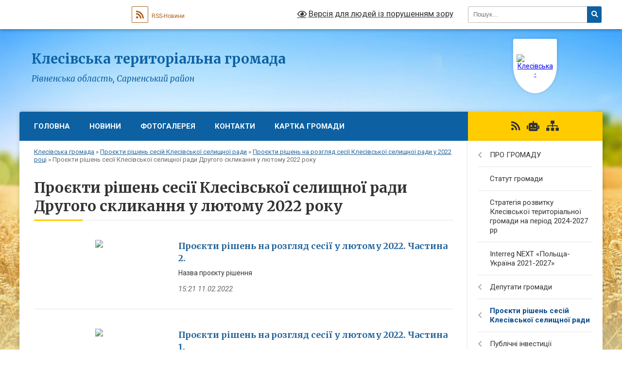

--- FILE ---
content_type: text/html; charset=UTF-8
request_url: https://klesivska-gromada.gov.ua/proekti-rishen-sesii-klesivskoi-selischnoi-radi-drugogo-sklikannya-u-ljutomu-2022-roku-13-23-25-09-02-2022/
body_size: 33550
content:
<!DOCTYPE html>
<html lang="uk">
<head>
	<!--[if IE]><meta http-equiv="X-UA-Compatible" content="IE=edge"><![endif]-->
	<meta charset="utf-8">
	<meta name="viewport" content="width=device-width, initial-scale=1">
	<!--[if IE]><script>
		document.createElement('header');
		document.createElement('nav');
		document.createElement('main');
		document.createElement('section');
		document.createElement('article');
		document.createElement('aside');
		document.createElement('footer');
		document.createElement('figure');
		document.createElement('figcaption');
	</script><![endif]-->
	<title>Проєкти рішень сесії Клесівської селищної ради Другого скликання у лютому 2022 року | Клесівська територіальна громада Рівненська область, Сарненський район</title>
	<meta name="description" content="">
	<meta name="keywords" content="Проєкти, рішень, сесії, Клесівської, селищної, ради, Другого, скликання, у, лютому, 2022, року, |, Клесівська, територіальна, громада, Рівненська, область,, Сарненський, район">

	
		<meta property="og:image" content="https://rada.info/upload/users_files/40132726/gerb/klesov_pgt_coa.png">
					
		<link rel="apple-touch-icon" sizes="57x57" href="https://gromada.org.ua/apple-icon-57x57.png">
	<link rel="apple-touch-icon" sizes="60x60" href="https://gromada.org.ua/apple-icon-60x60.png">
	<link rel="apple-touch-icon" sizes="72x72" href="https://gromada.org.ua/apple-icon-72x72.png">
	<link rel="apple-touch-icon" sizes="76x76" href="https://gromada.org.ua/apple-icon-76x76.png">
	<link rel="apple-touch-icon" sizes="114x114" href="https://gromada.org.ua/apple-icon-114x114.png">
	<link rel="apple-touch-icon" sizes="120x120" href="https://gromada.org.ua/apple-icon-120x120.png">
	<link rel="apple-touch-icon" sizes="144x144" href="https://gromada.org.ua/apple-icon-144x144.png">
	<link rel="apple-touch-icon" sizes="152x152" href="https://gromada.org.ua/apple-icon-152x152.png">
	<link rel="apple-touch-icon" sizes="180x180" href="https://gromada.org.ua/apple-icon-180x180.png">
	<link rel="icon" type="image/png" sizes="192x192"  href="https://gromada.org.ua/android-icon-192x192.png">
	<link rel="icon" type="image/png" sizes="32x32" href="https://gromada.org.ua/favicon-32x32.png">
	<link rel="icon" type="image/png" sizes="96x96" href="https://gromada.org.ua/favicon-96x96.png">
	<link rel="icon" type="image/png" sizes="16x16" href="https://gromada.org.ua/favicon-16x16.png">
	<link rel="manifest" href="https://gromada.org.ua/manifest.json">
	<meta name="msapplication-TileColor" content="#ffffff">
	<meta name="msapplication-TileImage" content="https://gromada.org.ua/ms-icon-144x144.png">
	<meta name="theme-color" content="#ffffff">
	
	
		<meta name="robots" content="">
	
	<link rel="preconnect" href="https://fonts.googleapis.com">
	<link rel="preconnect" href="https://fonts.gstatic.com" crossorigin>
	<link href="https://fonts.googleapis.com/css?family=Merriweather:400i,700|Roboto:400,400i,700,700i&amp;subset=cyrillic-ext" rel="stylesheet">

    <link rel="preload" href="https://cdnjs.cloudflare.com/ajax/libs/font-awesome/5.9.0/css/all.min.css" as="style">
	<link rel="stylesheet" href="https://cdnjs.cloudflare.com/ajax/libs/font-awesome/5.9.0/css/all.min.css" integrity="sha512-q3eWabyZPc1XTCmF+8/LuE1ozpg5xxn7iO89yfSOd5/oKvyqLngoNGsx8jq92Y8eXJ/IRxQbEC+FGSYxtk2oiw==" crossorigin="anonymous" referrerpolicy="no-referrer" />
	
    <link rel="preload" href="//gromada.org.ua/themes/nature/css/styles_vip.css?v=3.31" as="style">
	<link rel="stylesheet" href="//gromada.org.ua/themes/nature/css/styles_vip.css?v=3.31">
	<link rel="stylesheet" href="//gromada.org.ua/themes/nature/css/221/theme_vip.css?v=1769218400">
	
		<!--[if lt IE 9]>
	<script src="https://oss.maxcdn.com/html5shiv/3.7.2/html5shiv.min.js"></script>
	<script src="https://oss.maxcdn.com/respond/1.4.2/respond.min.js"></script>
	<![endif]-->
	<!--[if gte IE 9]>
	<style type="text/css">
		.gradient { filter: none; }
	</style>
	<![endif]-->

</head>
<body class=" right">

	<a href="#top_menu" class="skip-link link" aria-label="Перейти до головного меню (Alt+1)" accesskey="1">Перейти до головного меню (Alt+1)</a>
	<a href="#left_menu" class="skip-link link" aria-label="Перейти до бічного меню (Alt+2)" accesskey="2">Перейти до бічного меню (Alt+2)</a>
    <a href="#main_content" class="skip-link link" aria-label="Перейти до головного вмісту (Alt+3)" accesskey="3">Перейти до текстового вмісту (Alt+3)</a>



		<div id="all_screen">

						<section class="search_menu">
				<div class="wrap">
					<div class="row">
						<div class="grid-25 fl">
							<form action="https://klesivska-gromada.gov.ua/search/" class="search">
								<input type="text" name="q" value="" placeholder="Пошук..." aria-label="Введіть пошукову фразу" required>
								<button type="submit" name="search" value="y" aria-label="Натисніть для здійснення пошуку"><i class="fa fa-search"></i></button>
							</form>
							<a id="alt_version_eye" href="#" title="Версія для людей із порушенням зору" onclick="return set_special('ce21a5b6c89d2226431fb8d4c02bc03860c02b1b');"><i class="far fa-eye"></i></a>
						</div>
						<div class="grid-75">
							<div class="row">
								<div class="grid-25" style="padding-top: 13px;">
									<div id="google_translate_element"></div>
								</div>
								<div class="grid-25" style="padding-top: 13px;">
									<a href="https://gromada.org.ua/rss/221/" class="rss" title="RSS-стрічка"><span><i class="fa fa-rss"></i></span> RSS-Новини</a>
								</div>
								<div class="grid-50 alt_version_block">

									<div class="alt_version">
										<a href="#" class="set_special_version" onclick="return set_special('ce21a5b6c89d2226431fb8d4c02bc03860c02b1b');"><i class="far fa-eye"></i> Версія для людей із порушенням зору</a>
									</div>

								</div>
								<div class="clearfix"></div>
							</div>
						</div>
						<div class="clearfix"></div>
					</div>
				</div>
			</section>
			
			<header>
				<div class="wrap">
					<div class="row">

						<div class="grid-25 logo fl">
							<a href="https://klesivska-gromada.gov.ua/" id="logo" class="form_1">
								<img src="https://rada.info/upload/users_files/40132726/gerb/klesov_pgt_coa.png" alt="Клесівська - ">
							</a>
						</div>
						<div class="grid-75 title fr">
							<div class="slogan_1">Клесівська територіальна громада</div>
							<div class="slogan_2">Рівненська область, Сарненський район</div>
						</div>
						<div class="clearfix"></div>

					</div>
				</div>
			</header>

			<div class="wrap">
				<section class="middle_block">

					<div class="row">
						<div class="grid-75 fr">
							<nav class="main_menu" id="top_menu">
								<ul>
																		<li class="">
										<a href="https://klesivska-gromada.gov.ua/main/">Головна</a>
																													</li>
																		<li class="">
										<a href="https://klesivska-gromada.gov.ua/news/">Новини</a>
																													</li>
																		<li class="">
										<a href="https://klesivska-gromada.gov.ua/photo/">Фотогалерея</a>
																													</li>
																		<li class="">
										<a href="https://klesivska-gromada.gov.ua/feedback/">Контакти</a>
																													</li>
																		<li class="">
										<a href="https://klesivska-gromada.gov.ua/structure/">Картка громади</a>
																													</li>
																										</ul>

								<button class="menu-button" id="open-button" tabindex="-1"><i class="fas fa-bars"></i> Меню сайту</button>

							</nav>
							<div class="clearfix"></div>

														<section class="bread_crumbs">
								<div xmlns:v="http://rdf.data-vocabulary.org/#"><a href="/">Клесівська громада</a> &raquo; <a href="/proekti-rishen-sesij-klesivskoi-selischnoi-radi-17-53-13-08-11-2016/">Проєкти рішень сесій Клесівської селищної ради</a> &raquo; <a href="/proekti-rishen-na-rozglyad-sesii-klesivskoi-selischnoi-radi-u-2022-roci-08-14-37-04-01-2022/">Проєкти рішень на розгляд сесії Клесівської селищної ради у 2022 році</a> &raquo; <span aria-current="page">Проєкти рішень сесії Клесівської селищної ради Другого скликання у лютому 2022 року</span> </div>
							</section>
							
							<main id="main_content">

																											<h1>Проєкти рішень сесії Клесівської селищної ради Другого скликання у лютому 2022 року</h1>
    


<div class="clearfix"></div>


<article class="one_news">
	<div class="row">

				<div class="grid-30">
			<p class="img"><a href="https://klesivska-gromada.gov.ua/news/1644585743/"><img src="https://rada.info/upload/users_files/40132726/gerb/klesov_pgt_coa.png"></a></p>
		</div>
				<div class="grid-70">
			<p class="title"><a href="https://klesivska-gromada.gov.ua/news/1644585743/">Проєкти рішень на розгляд сесії у лютому 2022. Частина 2.</a></p>
			
	
		
			
			Назва проєкту рішення
			<p class="date">15:21 11.02.2022</p>
		</div>
		<div class="clearfix"></div>

	</div>
</article>
<article class="one_news">
	<div class="row">

				<div class="grid-30">
			<p class="img"><a href="https://klesivska-gromada.gov.ua/news/1644501576/"><img src="https://rada.info/upload/users_files/40132726/gerb/klesov_pgt_coa.png"></a></p>
		</div>
				<div class="grid-70">
			<p class="title"><a href="https://klesivska-gromada.gov.ua/news/1644501576/">Проєкти рішень на розгляд сесії у лютому 2022. Частина 1.</a></p>
			
	
		
			
			Назва проєкту рішення
			<p class="date">15:58 10.02.2022</p>
		</div>
		<div class="clearfix"></div>

	</div>
</article>


																	
							</main>
						</div>
						<div class="grid-25 fl">

							<div class="project_name">
								<a href="https://gromada.org.ua/rss/221/" rel="nofollow" target="_blank" title="RSS-стрічка новин сайту"><i class="fas fa-rss"></i></a>
																<a href="https://klesivska-gromada.gov.ua/feedback/#chat_bot" title="Наша громада в смартфоні"><i class="fas fa-robot"></i></a>
																																																								<a href="https://klesivska-gromada.gov.ua/sitemap/" title="Мапа сайту"><i class="fas fa-sitemap"></i></a>
							</div>
							<aside class="left_sidebar">
				
								
																<nav class="sidebar_menu" id="left_menu">
									<ul>
																				<li class=" has-sub">
											<a href="https://klesivska-gromada.gov.ua/pro-gromadu-13-52-29-17-12-2020/">ПРО ГРОМАДУ</a>
																						<button onclick="return show_next_level(this);" aria-label="Показати підменю"></button>
																																	<i class="fa fa-chevron-right"></i>
											<ul>
																								<li class="">
													<a href="https://klesivska-gromada.gov.ua/golova-gromadi-13-55-03-17-12-2020/">Голова громади</a>
																																						</li>
																								<li class="">
													<a href="https://klesivska-gromada.gov.ua/pasport-gromadi-13-55-27-17-12-2020/">Паспорт громади</a>
																																						</li>
																								<li class="">
													<a href="https://klesivska-gromada.gov.ua/struktura-aparatu-13-56-52-17-12-2020/">Структура апарату ради</a>
																																						</li>
																								<li class="">
													<a href="https://klesivska-gromada.gov.ua/strategichnij-plan-rozvitku-13-58-26-17-12-2020/">Стратегічний план розвитку</a>
																																						</li>
																								<li class=" has-sub">
													<a href="https://klesivska-gromada.gov.ua/istorichna-dovidka-13-55-45-17-12-2020/">Історична довідка</a>
																										<button onclick="return show_next_level(this);" aria-label="Показати підменю"></button>
																																							<i class="fa fa-chevron-right"></i>
													<ul>
																												<li><a href="https://klesivska-gromada.gov.ua/smtklesiv-13-59-58-17-12-2020/">смт.Клесів</a></li>
																												<li><a href="https://klesivska-gromada.gov.ua/skarpilivka-14-00-21-17-12-2020/">с.Карпилівка</a></li>
																												<li><a href="https://klesivska-gromada.gov.ua/skarasin-14-00-40-17-12-2020/">с.Карасин</a></li>
																												<li><a href="https://klesivska-gromada.gov.ua/srudnyakarpilivska-14-01-05-17-12-2020/">с.Рудня-Карпилівська</a></li>
																												<li><a href="https://klesivska-gromada.gov.ua/spugach-14-01-25-17-12-2020/">с.Пугач</a></li>
																																									</ul>
																									</li>
																								<li class=" has-sub">
													<a href="https://klesivska-gromada.gov.ua/grafik-roboti-13-56-08-17-12-2020/">Графік роботи</a>
																										<button onclick="return show_next_level(this);" aria-label="Показати підменю"></button>
																																							<i class="fa fa-chevron-right"></i>
													<ul>
																												<li><a href="https://klesivska-gromada.gov.ua/grafik-prijomu-gromadyan-z-osobistih-pitan-posadovimi-osobami-v-naselenih-punktah-klesivskoi-selischnoi-radi-14-08-49-17-12-2020/">Графік прийому громадян з особистих питань посадовими особами в населених пунктах Клесівської селищної ради</a></li>
																												<li><a href="https://klesivska-gromada.gov.ua/grafik-roboti-klesivskoi-selischnoi-radi-14-10-37-17-12-2020/">Графік роботи Клесівської селищної ради</a></li>
																																									</ul>
																									</li>
																																			</ul>
																					</li>
																				<li class="">
											<a href="https://klesivska-gromada.gov.ua/more_news2/">Статут громади</a>
																																</li>
																				<li class="">
											<a href="https://klesivska-gromada.gov.ua/rozroblennya-strategii-rozvitku-gromadi-na-20212027-roki-14-34-56-03-03-2021/">Стратегія розвитку Клесівської територіальної громади на період 2024-2027 рр</a>
																																</li>
																				<li class="">
											<a href="https://klesivska-gromada.gov.ua/interreg-next-polschaukraina-20212027-13-14-21-10-01-2025/">Interreg NEXT «Польща-Україна 2021-2027»</a>
																																</li>
																				<li class=" has-sub">
											<a href="https://klesivska-gromada.gov.ua/deputati-gromadi-12-15-57-01-03-2016/">Депутати громади</a>
																						<button onclick="return show_next_level(this);" aria-label="Показати підменю"></button>
																																	<i class="fa fa-chevron-right"></i>
											<ul>
																								<li class=" has-sub">
													<a href="https://klesivska-gromada.gov.ua/uchast-deputativ-u-plenarnih-zasidannyah-11-21-32-29-12-2020/">Участь депутатів у пленарних засіданнях</a>
																										<button onclick="return show_next_level(this);" aria-label="Показати підменю"></button>
																																							<i class="fa fa-chevron-right"></i>
													<ul>
																												<li><a href="https://klesivska-gromada.gov.ua/2022-08-16-07-04-01-2022/">2022</a></li>
																												<li><a href="https://klesivska-gromada.gov.ua/2021-rik-16-19-48-12-01-2021/">2021 рік</a></li>
																																									</ul>
																									</li>
																								<li class=" has-sub">
													<a href="https://klesivska-gromada.gov.ua/videozapisi-sesijnih-zasidan-13-44-00-01-09-2025/">Відеозаписи сесійних засідань</a>
																										<button onclick="return show_next_level(this);" aria-label="Показати підменю"></button>
																																							<i class="fa fa-chevron-right"></i>
													<ul>
																												<li><a href="https://klesivska-gromada.gov.ua/2025-rik-13-44-58-01-09-2025/">2025 рік</a></li>
																												<li><a href="https://klesivska-gromada.gov.ua/2026-rik-14-05-57-20-01-2026/">2026 рік</a></li>
																																									</ul>
																									</li>
																								<li class=" has-sub">
													<a href="https://klesivska-gromada.gov.ua/spisok-deputativ-klesivskoi-selischnoi-radi-09-47-23-29-12-2020/">Список депутатів Клесівської селищної ради</a>
																										<button onclick="return show_next_level(this);" aria-label="Показати підменю"></button>
																																							<i class="fa fa-chevron-right"></i>
													<ul>
																												<li><a href="https://klesivska-gromada.gov.ua/spisok-deputativ-klesivskoi-selischnoi-radi-drugogo-sklikannya-po-okrugah-16-21-39-12-01-2021/">Список депутатів Клесівської селищної ради другого скликання по округах</a></li>
																												<li><a href="https://klesivska-gromada.gov.ua/spisok-deputativ-klesivskoi-selischnoi-radi-pershogo-sklikannya-po-okrugah-09-47-57-29-12-2020/">Список депутатів Клесівської селищної ради першого скликання по округах</a></li>
																																									</ul>
																									</li>
																								<li class=" has-sub">
													<a href="https://klesivska-gromada.gov.ua/postijni-komisii-klesivskoi-selischnoi-radi-16-46-43-12-01-2021/">Постійні комісії Клесівської селищної ради</a>
																										<button onclick="return show_next_level(this);" aria-label="Показати підменю"></button>
																																							<i class="fa fa-chevron-right"></i>
													<ul>
																												<li><a href="https://klesivska-gromada.gov.ua/protokoli-zasidan-postijnih-komisij-16-55-00-12-01-2021/">Протоколи засідань постійних комісій</a></li>
																												<li><a href="https://klesivska-gromada.gov.ua/sklad-postijnih-komisij-16-47-10-12-01-2021/">Склад постійних комісій</a></li>
																												<li><a href="https://klesivska-gromada.gov.ua/polozhennya-pro-postini-komisii-klesivskoi-selischnoi-radi-16-48-49-12-01-2021/">Положення про постійні комісії Клесівської селищної ради</a></li>
																																									</ul>
																									</li>
																								<li class="">
													<a href="https://klesivska-gromada.gov.ua/reglament-klesivskoi-selischnoi-radi-sarnenskogo-rajonu-rivnenskoi-oblasti-drugogo-sklikannya-14-24-32-23-05-2023/">Регламент Клесівської селищної ради Сарненського району Рівненської області другого скликання</a>
																																						</li>
																																			</ul>
																					</li>
																				<li class="active has-sub">
											<a href="https://klesivska-gromada.gov.ua/proekti-rishen-sesij-klesivskoi-selischnoi-radi-17-53-13-08-11-2016/">Проєкти рішень сесій Клесівської селищної ради</a>
																						<button onclick="return show_next_level(this);" aria-label="Показати підменю"></button>
																																	<i class="fa fa-chevron-right"></i>
											<ul>
																								<li class=" has-sub">
													<a href="https://klesivska-gromada.gov.ua/proekti-rishen-na-rozglyad-sesii-klesivskoi-selischnoi-radi-u-2025-roci-14-19-39-04-02-2025/">Проєкти рішень на розгляд сесії Клесівської селищної ради у 2025 році</a>
																										<button onclick="return show_next_level(this);" aria-label="Показати підменю"></button>
																																							<i class="fa fa-chevron-right"></i>
													<ul>
																												<li><a href="https://klesivska-gromada.gov.ua/proekti-rishen-sesii-klesivskoi-selischnoi-radi-drugogo-sklikannya-u-grudni-2025-roku-08-53-44-11-12-2025/">Проєкти рішень сесії Клесівської селищної ради Другого скликання у грудні 2025 року</a></li>
																												<li><a href="https://klesivska-gromada.gov.ua/proekti-rishen-sesii-klesivskoi-selischnoi-radi-drugogo-sklikannya-u-listopadi-2025-roku-15-34-55-06-11-2025/">Проєкти рішень сесії Клесівської селищної ради Другого скликання у листопаді 2025 року</a></li>
																												<li><a href="https://klesivska-gromada.gov.ua/proekti-rishen-sesii-klesivskoi-selischnoi-radi-drugogo-sklikannya-u-zhovtni-2025-roku-15-10-23-01-10-2025/">Проєкти рішень сесії Клесівської селищної ради Другого скликання у жовтні 2025 року</a></li>
																												<li><a href="https://klesivska-gromada.gov.ua/proekti-rishen-sesii-klesivskoi-selischnoi-radi-drugogo-sklikannya-u-serpni-2025-roku-14-38-13-12-08-2025/">Проєкти рішень сесії Клесівської селищної ради Другого скликання у серпні 2025 року</a></li>
																												<li><a href="https://klesivska-gromada.gov.ua/proekti-rishen-sesii-klesivskoi-selischnoi-radi-drugogo-sklikannya-u-lipni-2025-roku-13-59-14-04-07-2025/">Проєкти рішень сесії Клесівської селищної ради Другого скликання у липні 2025 року</a></li>
																												<li><a href="https://klesivska-gromada.gov.ua/proekti-rishen-sesii-klesivskoi-selischnoi-radi-drugogo-sklikannya-u-chervni-2025-roku-10-45-41-19-06-2025/">Проєкти рішень сесії Клесівської селищної ради Другого скликання у червні 2025 року</a></li>
																												<li><a href="https://klesivska-gromada.gov.ua/proekti-rishen-sesii-klesivskoi-selischnoi-radi-drugogo-sklikannya-u-travni-2025-roku-13-41-48-02-05-2025/">Проєкти рішень сесії Клесівської селищної ради Другого скликання у травні 2025 року</a></li>
																												<li><a href="https://klesivska-gromada.gov.ua/proekti-rishen-sesii-klesivskoi-selischnoi-radi-drugogo-sklikannya-u-berezni-2025-roku-10-41-17-10-03-2025/">Проєкти рішень сесії Клесівської селищної ради Другого скликання у березні 2025 року</a></li>
																												<li><a href="https://klesivska-gromada.gov.ua/proekti-rishen-sesii-klesivskoi-selischnoi-radi-drugogo-sklikannya-u-ljutomu-2025-roku-14-22-14-04-02-2025/">Проєкти рішень сесії Клесівської селищної ради Другого скликання у лютому 2025 року</a></li>
																																									</ul>
																									</li>
																								<li class=" has-sub">
													<a href="https://klesivska-gromada.gov.ua/proekti-rishen-na-rozglyad-sesii-klesivskoi-selischnoi-radi-u-2024-roci-14-41-07-31-01-2024/">Проєкти рішень на розгляд сесії Клесівської селищної ради у 2024 році</a>
																										<button onclick="return show_next_level(this);" aria-label="Показати підменю"></button>
																																							<i class="fa fa-chevron-right"></i>
													<ul>
																												<li><a href="https://klesivska-gromada.gov.ua/proekti-rishen-sesii-klesivskoi-selischnoi-radi-drugogo-sklikannya-u-grudni-2024-roku-13-36-17-18-12-2024/">Проєкти рішень сесії Клесівської селищної ради Другого скликання у грудні 2024 року</a></li>
																												<li><a href="https://klesivska-gromada.gov.ua/proekti-rishen-sesii-klesivskoi-selischnoi-radi-drugogo-sklikannya-u-listopadi-2024-roku-13-50-26-15-11-2024/">Проєкти рішень сесії Клесівської селищної ради Другого скликання у листопаді 2024 року</a></li>
																												<li><a href="https://klesivska-gromada.gov.ua/proekti-rishen-sesii-klesivskoi-selischnoi-radi-drugogo-sklikannya-u-zhovtni-2024-roku-15-07-12-09-10-2024/">Проєкти рішень сесії Клесівської селищної ради Другого скликання у жовтні 2024 року</a></li>
																												<li><a href="https://klesivska-gromada.gov.ua/proekti-rishen-sesii-klesivskoi-selischnoi-radi-drugogo-sklikannya-u-veresni-2024-roku-15-33-41-26-08-2024/">Проєкти рішень сесії Клесівської селищної ради Другого скликання у вересні 2024 року</a></li>
																												<li><a href="https://klesivska-gromada.gov.ua/proekti-rishen-sesii-klesivskoi-selischnoi-radi-drugogo-sklikannya-u-lipni-2024-roku-15-57-10-24-06-2024/">Проєкти рішень сесії Клесівської селищної ради Другого скликання у липні 2024 року</a></li>
																												<li><a href="https://klesivska-gromada.gov.ua/proekti-rishen-sesii-klesivskoi-selischnoi-radi-drugogo-sklikannya-u-travni-2024-roku-14-40-52-15-05-2024/">Проєкти рішень сесії Клесівської селищної ради Другого скликання у травні 2024 року</a></li>
																												<li><a href="https://klesivska-gromada.gov.ua/proekti-rishen-sesii-klesivskoi-selischnoi-radi-drugogo-sklikannya-u-kvitni-2024-roku-14-42-12-12-04-2024/">Проєкти рішень сесії Клесівської селищної ради Другого скликання у квітні 2024 року</a></li>
																												<li><a href="https://klesivska-gromada.gov.ua/proekti-rishen-sesii-klesivskoi-selischnoi-radi-drugogo-sklikannya-u-berezni-2024-roku-16-15-07-29-02-2024/">Проєкти рішень сесії Клесівської селищної ради Другого скликання у березні 2024 року</a></li>
																												<li><a href="https://klesivska-gromada.gov.ua/proekti-rishen-sesii-klesivskoi-selischnoi-radi-drugogo-sklikannya-u-ljutomu-2024-roku-14-45-58-31-01-2024/">Проєкти рішень сесії Клесівської селищної ради Другого скликання у лютому 2024 року</a></li>
																																									</ul>
																									</li>
																								<li class=" has-sub">
													<a href="https://klesivska-gromada.gov.ua/proekti-rishen-na-rozglyad-sesii-klesivskoi-selischnoi-radi-u-2023-roci-09-48-42-02-01-2023/">Проєкти рішень на розгляд сесії Клесівської селищної ради у 2023 році</a>
																										<button onclick="return show_next_level(this);" aria-label="Показати підменю"></button>
																																							<i class="fa fa-chevron-right"></i>
													<ul>
																												<li><a href="https://klesivska-gromada.gov.ua/proekti-rishen-sesii-klesivskoi-selischnoi-radi-drugogo-sklikannya-u-grudni-2023-roku-14-13-33-28-11-2023/">Проєкти рішень сесії Клесівської селищної ради Другого скликання у грудні 2023 року</a></li>
																												<li><a href="https://klesivska-gromada.gov.ua/proekti-rishen-sesii-klesivskoi-selischnoi-radi-drugogo-sklikannya-u-listopadi-2023-roku-08-45-17-17-11-2023/">Проєкти рішень сесії Клесівської селищної ради Другого скликання у листопаді 2023 року</a></li>
																												<li><a href="https://klesivska-gromada.gov.ua/proekti-rishen-sesii-klesivskoi-selischnoi-radi-drugogo-sklikannya-u-zhovtni-2023-roku-14-53-36-09-10-2023/">Проєкти рішень сесії Клесівської селищної ради Другого скликання у жовтні 2023 року</a></li>
																												<li><a href="https://klesivska-gromada.gov.ua/proekti-rishen-sesii-klesivskoi-selischnoi-radi-drugogo-sklikannya-u-serpni-2023-roku-13-13-28-01-08-2023/">Проєкти рішень сесії Клесівської селищної ради Другого скликання у серпні 2023 року</a></li>
																												<li><a href="https://klesivska-gromada.gov.ua/proekti-rishen-sesii-klesivskoi-selischnoi-radi-drugogo-sklikannya-u-lipni-2023-roku-09-08-24-22-06-2023/">Проєкти рішень сесії Клесівської селищної ради Другого скликання у липні 2023 року</a></li>
																												<li><a href="https://klesivska-gromada.gov.ua/proekti-rishen-sesii-klesivskoi-selischnoi-radi-drugogo-sklikannya-u-chervni-2023-roku-08-27-18-07-06-2023/">Проєкти рішень сесії Клесівської селищної ради Другого скликання у червні 2023 року</a></li>
																												<li><a href="https://klesivska-gromada.gov.ua/proekti-rishen-sesii-klesivskoi-selischnoi-radi-drugogo-sklikannya-u-travni-2023-roku-14-00-09-12-05-2023/">Проєкти рішень сесії Клесівської селищної ради Другого скликання у травні 2023 року</a></li>
																												<li><a href="https://klesivska-gromada.gov.ua/proekti-rishen-sesii-klesivskoi-selischnoi-radi-drugogo-sklikannya-u-kvitni-2023-roku-10-07-27-18-04-2023/">Проєкти рішень сесії Клесівської селищної ради Другого скликання у квітні 2023 року</a></li>
																												<li><a href="https://klesivska-gromada.gov.ua/proekti-rishen-sesii-klesivskoi-selischnoi-radi-drugogo-sklikannya-u-berezni-2023-roku-16-19-42-13-03-2023/">Проєкти рішень сесії Клесівської селищної ради Другого скликання у березні 2023 року</a></li>
																												<li><a href="https://klesivska-gromada.gov.ua/proekti-rishen-sesii-klesivskoi-selischnoi-radi-drugogo-sklikannya-u-ljutomu-2023-roku-11-43-33-08-02-2023/">Проєкти рішень сесії Клесівської селищної ради Другого скликання у лютому 2023 року</a></li>
																																									</ul>
																									</li>
																								<li class="active has-sub">
													<a href="https://klesivska-gromada.gov.ua/proekti-rishen-na-rozglyad-sesii-klesivskoi-selischnoi-radi-u-2022-roci-08-14-37-04-01-2022/">Проєкти рішень на розгляд сесії Клесівської селищної ради у 2022 році</a>
																										<button onclick="return show_next_level(this);" aria-label="Показати підменю"></button>
																																							<i class="fa fa-chevron-right"></i>
													<ul>
																												<li><a href="https://klesivska-gromada.gov.ua/proekti-rishen-sesii-klesivskoi-selischnoi-radi-drugogo-sklikannya-u-grudni-2022-roku-09-41-26-02-12-2022/">Проєкти рішень сесії Клесівської селищної ради Другого скликання у грудні 2022 року</a></li>
																												<li><a href="https://klesivska-gromada.gov.ua/proekti-rishen-sesii-klesivskoi-selischnoi-radi-drugogo-sklikannya-u-chervni-2022-roku-14-57-31-30-05-2022/">Проєкти рішень сесії Клесівської селищної ради Другого скликання у червні 2022 року</a></li>
																												<li class="active"><a href="https://klesivska-gromada.gov.ua/proekti-rishen-sesii-klesivskoi-selischnoi-radi-drugogo-sklikannya-u-ljutomu-2022-roku-13-23-25-09-02-2022/">Проєкти рішень сесії Клесівської селищної ради Другого скликання у лютому 2022 року</a></li>
																												<li><a href="https://klesivska-gromada.gov.ua/proekti-rishen-sesii-klesivskoi-selischnoi-radi-drugogo-sklikannya-u-sichni-2022-roku-14-45-02-14-01-2022/">Проєкти рішень сесії Клесівської селищної ради Другого скликання у січні 2022 року</a></li>
																																									</ul>
																									</li>
																								<li class=" has-sub">
													<a href="https://klesivska-gromada.gov.ua/proekti-rishen-na-rozglyad-sesii-klesivskoi-selischnoi-radi-u-2021-roci-15-15-22-04-01-2021/">Проєкти рішень на розгляд сесії Клесівської селищної ради у 2021 році</a>
																										<button onclick="return show_next_level(this);" aria-label="Показати підменю"></button>
																																							<i class="fa fa-chevron-right"></i>
													<ul>
																												<li><a href="https://klesivska-gromada.gov.ua/proekti-rishen-sesii-klesivskoi-selischnoi-radi-drugogo-sklikannya-u-grudni-2021-roku-14-24-01-08-12-2021/">Проєкти рішень сесії Клесівської селищної ради Другого скликання у грудні 2021 року</a></li>
																												<li><a href="https://klesivska-gromada.gov.ua/proekti-rishen-sesii-klesivskoi-selischnoi-radi-drugogo-sklikannya-u-listopadi-2021-roku-09-50-18-12-11-2021/">Проєкти рішень сесії Клесівської селищної ради Другого скликання у листопаді 2021 року</a></li>
																												<li><a href="https://klesivska-gromada.gov.ua/proekti-rishen-sesii-klesivskoi-selischnoi-radi-u-zhovtni-2021-roku-16-07-57-12-10-2021/">Проєкти рішень сесії Клесівської селищної ради Другого скликання у жовтні 2021 року</a></li>
																												<li><a href="https://klesivska-gromada.gov.ua/proekti-rishenn-sesii-klesivskoi-selischnoi-radi-u-veresni-2021-roku-12-20-40-13-09-2021/">Проєкти рішень сесії Клесівської селищної ради у вересні 2021 року</a></li>
																												<li><a href="https://klesivska-gromada.gov.ua/proekti-rishenn-sesii-klesivskoi-selischnoi-radi-drugogo-sklikannya-u-serpni-2021-roku-13-43-01-05-08-2021/">Проєкти рішень сесії Клесівської селищної ради Другого скликання у серпні 2021 року</a></li>
																												<li><a href="https://klesivska-gromada.gov.ua/proekti-rishenn-sesii-klesivskoi-selischnoi-radi-drugogo-sklikannya-u-lipni-2021-roku-15-13-06-16-07-2021/">Проєкти рішень сесії Клесівської селищної ради Другого скликання у липні 2021 року</a></li>
																												<li><a href="https://klesivska-gromada.gov.ua/proekti-rishenn-sesii-klesivskoi-selischnoi-radi-drugogo-sklikannya-u-chervni-2021-roku-14-13-59-21-05-2021/">Проєкти рішень сесії Клесівської селищної ради Другого скликання у червні 2021 року</a></li>
																												<li><a href="https://klesivska-gromada.gov.ua/proekti-rishenn-sesii-klesivskoi-selischnoi-radi-drugogo-sklikannya-u-travni-2021-roku-14-50-37-14-05-2021/">Проєкти рішень сесії Клесівської селищної ради Другого скликання у травні 2021 року</a></li>
																												<li><a href="https://klesivska-gromada.gov.ua/proekti-rishenn-sesii-klesivskoi-selischnoi-radi-drugogo-sklikannya-u-kvitni-2021-roku-10-21-27-09-04-2021/">Проєкти рішень сесії Клесівської селищної ради Другого скликання у квітні 2021 року</a></li>
																												<li><a href="https://klesivska-gromada.gov.ua/proekti-rishenn-sesii-klesivskoi-selischnoi-radi-drugogo-sklikannya-u-berezni-2021-roku-13-29-02-10-03-2021/">Проєкти рішень сесії Клесівської селищної ради Другого скликання у березні 2021 року</a></li>
																												<li><a href="https://klesivska-gromada.gov.ua/proekti-rishenn-sesii-klesivskoi-selischnoi-radi-drugogo-sklikannya-u-sichni-2021-roku-15-16-54-04-01-2021/">Проєкти рішень сесії Клесівської селищної ради Другого скликання у січні 2021 року</a></li>
																												<li><a href="https://klesivska-gromada.gov.ua/proekti-rishenn-sesii-klesivskoi-selischnoi-radi-drugogo-sklikannya-u-ljutomu-2021-roku-09-39-32-23-02-2021/">Проєкти рішень сесії Клесівської селищної ради Другого скликання у лютому 2021 року</a></li>
																																									</ul>
																									</li>
																								<li class=" has-sub">
													<a href="https://klesivska-gromada.gov.ua/proekti-rishen-na-rozglyad-sesii-klesivskoi-selischnoi-radi-u-2020-roci-15-35-12-27-01-2020/">Проекти рішень на розгляд сесії Клесівської селищної ради у 2020 році</a>
																										<button onclick="return show_next_level(this);" aria-label="Показати підменю"></button>
																																							<i class="fa fa-chevron-right"></i>
													<ul>
																												<li><a href="https://klesivska-gromada.gov.ua/proekt-rishenn-sesii-drugogo-sklikannya-klesivskoi-selischnoi-radi-gruden-2020-roku-16-33-00-25-11-2020/">Проєкти рішень сесії Клесівської селищної ради Другого скликання грудень 2020 року</a></li>
																												<li><a href="https://klesivska-gromada.gov.ua/proekti-rishen-drugogo-plenarnogo-zasidannya-sesii-deputativ-drugogo-sklikannya-klesivskoi-selischnoi-radi-17112020-14-54-27-14-11-2020/">Проєкти рішень Другого пленарного засідання першої сесії депутатів Другого скликання Клесівської селищної ради 17.11.2020</a></li>
																												<li><a href="https://klesivska-gromada.gov.ua/proekti-rishen-na-rozglyad-sesii-klesivskoi-selischnoi-radi-16102020-16-49-36-12-10-2020/">Проекти рішень на розгляд сесії Клесівської селищної ради 16.10.2020</a></li>
																												<li><a href="https://klesivska-gromada.gov.ua/proekti-rishen-na-rozglyad-sesii-klesivskoi-selischnoi-radi-05072020-16-59-02-04-08-2020/">Проекти рішень на розгляд сесії Клесівської селищної ради 05.07.2020</a></li>
																												<li><a href="https://klesivska-gromada.gov.ua/proekti-rishen-na-rozglyad-sesii-klesivskoi-selischnoi-radi-23062020-17-11-33-22-05-2020/">Проекти рішень на розгляд сесії Клесівської селищної ради 23.06.2020</a></li>
																												<li><a href="https://klesivska-gromada.gov.ua/proekti-rishen-na-rozglyad-sesii-klesivskoi-selischnoi-radi-26052020-16-52-04-22-05-2020/">Проекти рішень на розгляд сесії Клесівської селищної ради 26.05.2020</a></li>
																												<li><a href="https://klesivska-gromada.gov.ua/proekti-rishen-na-rozglyad-sesii-klesivskoi-selischnoi-radi-28042020-10-44-37-27-04-2020/">Проекти рішень на розгляд сесії Клесівської селищної ради 28.04.2020</a></li>
																												<li><a href="https://klesivska-gromada.gov.ua/proekti-rishen-na-rozglyad-sesii-klesivskoi-selischnoi-radi-27032020-15-21-30-24-02-2020/">Проекти рішень на розгляд сесії Клесівської селищної ради 27.03.2020</a></li>
																												<li><a href="https://klesivska-gromada.gov.ua/proekti-rishen-na-rozglyad-sesii-klesivskoi-selischnoi-radi-05032020-15-18-51-24-02-2020/">Проекти рішень на розгляд сесії Клесівської селищної ради 05.03.2020</a></li>
																												<li><a href="https://klesivska-gromada.gov.ua/proekti-rishen-na-rozglyad-sesii-klesivskoi-selischnoi-radi-29122020-15-39-35-27-01-2020/">Проекти рішень на розгляд сесії Клесівської селищної ради 29.01.2020</a></li>
																																									</ul>
																									</li>
																								<li class=" has-sub">
													<a href="https://klesivska-gromada.gov.ua/proekti-rishen-na-rozglyad-sesii-klesivskoi-selischnoi-radi-u-2019-roci-18-07-40-25-07-2019/">Проекти рішень на розгляд сесії Клесівської селищної ради у 2019 році</a>
																										<button onclick="return show_next_level(this);" aria-label="Показати підменю"></button>
																																							<i class="fa fa-chevron-right"></i>
													<ul>
																												<li><a href="https://klesivska-gromada.gov.ua/proekti-rishennya-na-rozglyad-sesii-20122019-16-53-54-18-12-2019/">Проекти рішення на розгляд сесії 20.12.2019</a></li>
																												<li><a href="https://klesivska-gromada.gov.ua/proekti-rishennya-na-rozglyad-sesii-06122019-14-45-15-05-12-2019/">Проекти рішення на розгляд сесії 06.12.2019</a></li>
																												<li><a href="https://klesivska-gromada.gov.ua/proekti-rishen-na-rozglyad-sesii-20112019-17-28-54-24-10-2019/">Проекти рішень на розгляд сесії 22.11.2019</a></li>
																												<li><a href="https://klesivska-gromada.gov.ua/proekti-rishen-na-rozglyad-sesii-18102019-11-23-15-16-10-2019/">Проекти рішень на розгляд сесії 18.10.2019</a></li>
																												<li><a href="https://klesivska-gromada.gov.ua/proekti-rishen-na-rozglyad-sesii-26072019r-18-27-37-25-07-2019/">Проекти рішень на розгляд сесії 26.07.2019р.</a></li>
																												<li><a href="https://klesivska-gromada.gov.ua/proekti-rishen-na-rozglyad-sesii-21062019r-08-52-01-26-07-2019/">Проекти рішень на розгляд сесії 21.06.2019р.</a></li>
																												<li><a href="https://klesivska-gromada.gov.ua/proekti-rishen-na-rozglyad-sesii-14052019r-08-51-07-26-07-2019/">Проекти рішень на розгляд сесії 14.05.2019р.</a></li>
																												<li><a href="https://klesivska-gromada.gov.ua/proekti-rishen-na-rozglyad-sesii-29032019r-08-50-30-26-07-2019/">Проекти рішень на розгляд сесії 29.03.2019р.</a></li>
																												<li><a href="https://klesivska-gromada.gov.ua/proekti-rishen-na-rozglyad-sesii-06032019r-08-49-49-26-07-2019/">Проекти рішень на розгляд сесії 06.03.2019р.</a></li>
																												<li><a href="https://klesivska-gromada.gov.ua/proekti-rishen-na-rozglyad-sesii-30012019r-18-37-47-25-07-2019/">Проекти рішень на розгляд сесії 30.01.2019р.</a></li>
																																									</ul>
																									</li>
																								<li class=" has-sub">
													<a href="https://klesivska-gromada.gov.ua/proekti-rishen-na-rozglyad-sesij-klesivskoi-selischnoi-radi-u-2018-roci-21-58-25-13-03-2019/">Проекти рішень на розгляд сесій Клесівської селищної ради у 2018 році</a>
																										<button onclick="return show_next_level(this);" aria-label="Показати підменю"></button>
																																							<i class="fa fa-chevron-right"></i>
													<ul>
																												<li><a href="https://klesivska-gromada.gov.ua/proekti-rishen-na-rozglyad-sesii-22122018-16-26-23-27-11-2018/">Проекти рішень на розгляд сесії 22.12.2018</a></li>
																												<li><a href="https://klesivska-gromada.gov.ua/proekti-rishen-na-rozglyad-sesii-18122018-11-53-54-17-12-2018/">Проекти рішень на розгляд сесії 18.12.2018</a></li>
																												<li><a href="https://klesivska-gromada.gov.ua/proekti-rishen-na-rozglyad-sesii-29112018-12-06-12-21-11-2018/">Проекти рішень на розгляд сесії 30.11.2018</a></li>
																												<li><a href="https://klesivska-gromada.gov.ua/proekti-rishen-na-rozglyad-sesii-klesivskoi-selischnoi-radi-25102018-15-57-07-23-10-2018/">Проекти рішень на розгляд сесії Клесівської селищної ради 25.10.2018</a></li>
																												<li><a href="https://klesivska-gromada.gov.ua/proekti-rishen-na-rozglyad-sesii-28092018-17-35-46-30-08-2018/">Проекти рішень на розгляд сесії 28.09.2018</a></li>
																												<li><a href="https://klesivska-gromada.gov.ua/proekti-rishen-na-rozglyad-sesii-klesivskoi-selischnoi-radi-18092018-17-41-46-17-09-2018/">Проекти рішень на розгляд сесії Клесівської селищної ради 18.09.2018</a></li>
																												<li><a href="https://klesivska-gromada.gov.ua/proekti-rishen-na-rozglyad-sesii-31082018-17-34-11-30-08-2018/">Проекти рішень на розгляд сесії 31.08.2018</a></li>
																												<li><a href="https://klesivska-gromada.gov.ua/proekti-rishen-na-27072018-1532530557/">Проекти рішень на розгляд сесії Клесівської селищної ради 26.07.2018</a></li>
																												<li><a href="https://klesivska-gromada.gov.ua/proekti-rishen-na-rozglyad-sesii-klesivskoi-selischnoi-radi-16072018-1531481580/">Проекти рішень на розгляд сесії Клесівської селищної ради 16.07.2018</a></li>
																												<li><a href="https://klesivska-gromada.gov.ua/proekti-rishen-klesivskoi-selischnoi-radi-26062018-1527613025/">Проекти рішень Клесівської селищної ради 26.06.2018</a></li>
																												<li><a href="https://klesivska-gromada.gov.ua/proekti-rishen-na-rozglyad-sesii-klesivskoi-selischnoi-radi-18052018-1526390844/">Проекти рішень на розгляд сесії Клесівської селищної ради 18.05.2018</a></li>
																												<li><a href="https://klesivska-gromada.gov.ua/proekti-rishen-na-rozglyad-sesii-klesivskoi-selischnoi-radi-30032018-16-22-18-27-02-2018/">Проекти рішень на розгляд сесії Клесівської селищної ради 30.03.2018</a></li>
																												<li><a href="https://klesivska-gromada.gov.ua/proekti-rishen-klesivskoi-selischnoi-radi-28022018-20-39-26-25-02-2018/">Проекти рішень Клесівської селищної ради 28.02.2018</a></li>
																																									</ul>
																									</li>
																								<li class=" has-sub">
													<a href="https://klesivska-gromada.gov.ua/proekti-rishen-na-rozglyad-sesij-klesivskoi-selischnoi-radi-u-2017-roci-21-52-30-13-03-2019/">Проекти рішень на розгляд сесій Клесівської селищної ради у 2017 році</a>
																										<button onclick="return show_next_level(this);" aria-label="Показати підменю"></button>
																																							<i class="fa fa-chevron-right"></i>
													<ul>
																												<li><a href="https://klesivska-gromada.gov.ua/proekti-rishen-na-rozglyad-sesii-klesivskoi-selischnoi-radi-22122017-09-58-14-23-11-2017/">Проекти рішень на розгляд сесії Клесівської селищної ради 22.12.2017</a></li>
																												<li><a href="https://klesivska-gromada.gov.ua/proekti-rishen-na-rozglyad-sesii-klesivskoi-selischnoi-radi-01122017-17-23-03-29-11-2017/">Проекти рішень на розгляд сесії Клесівської селищної ради 01.12.2017</a></li>
																												<li><a href="https://klesivska-gromada.gov.ua/proekti-rishen-na-rozglyad-sesii-klesivskoi-selischnoi-radi-09-39-52-24-10-2017/">Проекти рішень на розгляд сесії Клесівської селищної ради</a></li>
																												<li><a href="https://klesivska-gromada.gov.ua/proekti-rishen-na-rozglyad-sesii-klesivskoi-selischnoi-radi-20102017-16-24-23-19-10-2017/">Проекти рішень на розгляд сесії Клесівської селищної ради 20.10.2017</a></li>
																												<li><a href="https://klesivska-gromada.gov.ua/proekti-rishen-klesivskoi-selischnoi-radi-06102017-21-05-54-05-10-2017/">Проекти рішень Клесівської селищної ради 06.10.2017</a></li>
																												<li><a href="https://klesivska-gromada.gov.ua/proekti-rishen-na-pozachergovu-sesiju-klesivskoi-selischnoi-radi-31082017-14-47-05-29-08-2017/">Проекти рішень на позачергову сесію Клесівської селищної ради 31.08.2017</a></li>
																												<li><a href="https://klesivska-gromada.gov.ua/proekti-rishen-sesii-klesivskoi-selischnoi-radi-09082017-18-12-26-08-08-2017/">Проекти рішень сесії Клесівської селищної ради 09.08.2017</a></li>
																												<li><a href="https://klesivska-gromada.gov.ua/proekti-rishen-na-rozglyad-sesii-klesivskoi-selischnoi-radi-11-05-55-15-01-2018/">Проекти рішень на розгляд сесії Клесівської селищної ради</a></li>
																												<li><a href="https://klesivska-gromada.gov.ua/proekti-rishen-sesii-klesivskoi-selischnoi-radi-u-serpni-17-08-45-24-07-2017/">Проекти рішень сесії Клесівської селищної ради</a></li>
																												<li><a href="https://klesivska-gromada.gov.ua/proekti-rishen-sesij-klesivskoi-selischnoi-radi-11072017-17-08-01-07-07-2017/">Проекти рішень сесій Клесівської селищної ради 11.07.2017</a></li>
																												<li><a href="https://klesivska-gromada.gov.ua/proekti-rishen-sesij-klesivskoi-selischnoi-radi-26062017-17-23-05-21-06-2017/">Проекти рішень сесій Клесівської селищної ради 23.06.2017</a></li>
																												<li><a href="https://klesivska-gromada.gov.ua/proekti-rishen-sesij-klesivskoi-selischnoi-radi-28042017-15-39-19-27-04-2017/">Проекти рішень сесій Клесівської селищної ради 28.04.2017</a></li>
																												<li><a href="https://klesivska-gromada.gov.ua/proekti-rishen-na-rozglyad-sesij-klesivskoi-selischnoi-radi-10042017-19-17-22-07-04-2017/">Проекти рішень на розгляд сесій Клесівської селищної ради 10.04.2017</a></li>
																												<li><a href="https://klesivska-gromada.gov.ua/proekti-rishen-sesij-klesivskoi-selischnoi-radi-27032017-16-21-25-24-02-2017/">Проекти рішень сесій Клесівської селищної ради 29.03.2017</a></li>
																												<li><a href="https://klesivska-gromada.gov.ua/proekti-rishen-sesij-klesivskoi-selischnoi-radi-06032017-17-10-09-03-03-2017/">Проекти рішень сесій Клесівської селищної ради 06.03.2017</a></li>
																												<li><a href="https://klesivska-gromada.gov.ua/proekti-rishen-na-rozglyad-sesij-klesivskoi-selischnoi-radi-15022017-19-51-41-14-02-2017/">Проекти рішень на розгляд сесій Клесівської селищної ради 15.02.2017</a></li>
																												<li><a href="https://klesivska-gromada.gov.ua/proekti-rishen-na-rozglyad-sesij-klesivskoi-selischnoi-radi-26012017-20-32-55-26-01-2017/">Проекти рішень на розгляд сесій Клесівської селищної ради 27.01.2017</a></li>
																																									</ul>
																									</li>
																								<li class="">
													<a href="https://klesivska-gromada.gov.ua/proekti-rishen-sesij-klesivskoi-selischnoi-radi-08112016-18-02-45-08-11-2016/">Проекти рішень сесій Клесівської селищної ради 07.12.2016</a>
																																						</li>
																								<li class="">
													<a href="https://klesivska-gromada.gov.ua/proekti-rishen-na-rozglyad-sesii-18112016-19-33-55-16-11-2016/">Проекти рішень на розгляд сесії 18.11.2016</a>
																																						</li>
																																			</ul>
																					</li>
																				<li class=" has-sub">
											<a href="https://klesivska-gromada.gov.ua/publichni-investicii-10-12-14-30-12-2025/">Публічні інвестиції</a>
																						<button onclick="return show_next_level(this);" aria-label="Показати підменю"></button>
																																	<i class="fa fa-chevron-right"></i>
											<ul>
																								<li class="">
													<a href="https://klesivska-gromada.gov.ua/misceva-investicijna-rada-klesivskoi-selischnoi-radi-10-13-55-30-12-2025/">Місцева інвестиційна рада Клесівської селищної ради</a>
																																						</li>
																								<li class="">
													<a href="https://klesivska-gromada.gov.ua/seredostrokovij-plan-prioritetnih-publichnih-investicij-klesivskoi-selischnoi-teritorialnoi-gromadi-10-14-29-30-12-2025/">Середьостроковий план пріоритетних публічних інвестицій Клесівської селищної територіальної громади</a>
																																						</li>
																								<li class="">
													<a href="https://klesivska-gromada.gov.ua/edinij-proektnij-portfel-klesivskoi-selischnoi-teritorialnoi-gromadi-10-43-23-30-12-2025/">ЄДИНИЙ ПРОЕКТНИЙ ПОРТФЕЛЬ КЛЕСІВСЬКОЇ СЕЛИЩНОЇ ТЕРИТОРІАЛЬНОЇ ГРОМАДИ</a>
																																						</li>
																																			</ul>
																					</li>
																				<li class="">
											<a href="https://klesivska-gromada.gov.ua/publichni-dogovori-14-58-29-31-08-2023/">Публічні договори</a>
																																</li>
																				<li class=" has-sub">
											<a href="https://klesivska-gromada.gov.ua/rishennya-sesii-klesivskoi-selischnoi-radi-15-32-05-03-10-2016/">Рішення, протоколи сесії Клесівської селищної ради</a>
																						<button onclick="return show_next_level(this);" aria-label="Показати підменю"></button>
																																	<i class="fa fa-chevron-right"></i>
											<ul>
																								<li class=" has-sub">
													<a href="https://klesivska-gromada.gov.ua/rishennya-sesii-klesivskoi-selischnoi-radi-u-2026-roci-09-47-11-19-01-2026/">Рішення сесії Клесівської селищної ради у 2026 році</a>
																										<button onclick="return show_next_level(this);" aria-label="Показати підменю"></button>
																																							<i class="fa fa-chevron-right"></i>
													<ul>
																												<li><a href="https://klesivska-gromada.gov.ua/rishennya-sesii-drugogo-sklikannya-klesivskoi-selischnoi-radi-15012026-09-48-48-19-01-2026/">Рішення сесії Другого скликання Клесівської селищної ради 15.01.2026</a></li>
																																									</ul>
																									</li>
																								<li class=" has-sub">
													<a href="https://klesivska-gromada.gov.ua/rishennya-sesii-klesivskoi-selischnoi-radi-u-2025-roci-15-25-42-25-02-2025/">Рішення сесії Клесівської селищної ради у 2025 році</a>
																										<button onclick="return show_next_level(this);" aria-label="Показати підменю"></button>
																																							<i class="fa fa-chevron-right"></i>
													<ul>
																												<li><a href="https://klesivska-gromada.gov.ua/rishennya-sesii-drugogo-sklikannya-klesivskoi-selischnoi-radi-22122025-10-27-39-23-12-2025/">Рішення сесії Другого скликання Клесівської селищної ради 22.12.2025</a></li>
																												<li><a href="https://klesivska-gromada.gov.ua/rishennya-sesii-drugogo-sklikannya-klesivskoi-selischnoi-radi-17122025-10-25-35-23-12-2025/">Рішення сесії Другого скликання Клесівської селищної ради 17.12.2025</a></li>
																												<li><a href="https://klesivska-gromada.gov.ua/rishennya-sesii-drugogo-sklikannya-klesivskoi-selischnoi-radi-21112025-13-45-31-24-11-2025/">Рішення сесії Другого скликання Клесівської селищної ради 21.11.2025</a></li>
																												<li><a href="https://klesivska-gromada.gov.ua/rishennya-sesii-drugogo-sklikannya-klesivskoi-selischnoi-radi-09102025-15-17-00-10-10-2025/">Рішення сесії Другого скликання Клесівської селищної ради 09.10.2025</a></li>
																												<li><a href="https://klesivska-gromada.gov.ua/rishennya-sesii-drugogo-sklikannya-klesivskoi-selischnoi-radi-29082025-14-03-32-01-09-2025/">Рішення сесії Другого скликання Клесівської селищної ради 29.08.2025</a></li>
																												<li><a href="https://klesivska-gromada.gov.ua/rishennya-sesii-drugogo-sklikannya-klesivskoi-selischnoi-radi-09072025-14-05-47-15-07-2025/">Рішення сесії Другого скликання Клесівської селищної ради 09.07.2025</a></li>
																												<li><a href="https://klesivska-gromada.gov.ua/rishennya-sesii-drugogo-sklikannya-klesivskoi-selischnoi-radi-21052025-09-54-21-23-05-2025/">Рішення сесії Другого скликання Клесівської селищної ради 21.05.2025</a></li>
																												<li><a href="https://klesivska-gromada.gov.ua/rishennya-sesii-drugogo-sklikannya-klesivskoi-selischnoi-radi-31032025-11-20-40-01-04-2025/">Рішення сесії Другого скликання Клесівської селищної ради 31.03.2025</a></li>
																												<li><a href="https://klesivska-gromada.gov.ua/rishennya-sesii-drugogo-sklikannya-klesivskoi-selischnoi-radi-24222025-15-28-10-25-02-2025/">Рішення сесії Другого скликання Клесівської селищної ради 24.02.2025</a></li>
																																									</ul>
																									</li>
																								<li class=" has-sub">
													<a href="https://klesivska-gromada.gov.ua/rishennya-sesii-klesivskoi-selischnoi-radi-u-2024-roci-09-02-28-09-02-2024/">Рішення сесії Клесівської селищної ради у 2024 році</a>
																										<button onclick="return show_next_level(this);" aria-label="Показати підменю"></button>
																																							<i class="fa fa-chevron-right"></i>
													<ul>
																												<li><a href="https://klesivska-gromada.gov.ua/rishennya-sesii-drugogo-sklikannya-klesivskoi-selischnoi-radi-27122024-09-00-28-31-12-2024/">Рішення сесії Другого скликання Клесівської селищної ради 27.12.2024</a></li>
																												<li><a href="https://klesivska-gromada.gov.ua/rishennya-sesii-drugogo-sklikannya-klesivskoi-selischnoi-radi-20122024-10-35-48-23-12-2024/">Рішення сесії Другого скликання Клесівської селищної ради 20.12.2024</a></li>
																												<li><a href="https://klesivska-gromada.gov.ua/rishennya-sesii-drugogo-sklikannya-klesivskoi-selischnoi-radi-12122024-08-39-56-18-12-2024/">Рішення сесії Другого скликання Клесівської селищної ради 12.12.2024</a></li>
																												<li><a href="https://klesivska-gromada.gov.ua/rishennya-sesii-drugogo-sklikannya-klesivskoi-selischnoi-radi-28112024-08-29-15-29-11-2024/">Рішення сесії Другого скликання Клесівської селищної ради 28.11.2024</a></li>
																												<li><a href="https://klesivska-gromada.gov.ua/rishennya-sesii-drugogo-sklikannya-klesivskoi-selischnoi-radi-01112024-15-16-17-01-11-2024/">Рішення сесії Другого скликання Клесівської селищної ради 01.11.2024</a></li>
																												<li><a href="https://klesivska-gromada.gov.ua/rishennya-sesii-drugogo-sklikannya-klesivskoi-selischnoi-radi-18102024-09-09-02-21-10-2024/">Рішення сесії Другого скликання Клесівської селищної ради 18.10.2024</a></li>
																												<li><a href="https://klesivska-gromada.gov.ua/rishennya-sesii-drugogo-sklikannya-klesivskoi-selischnoi-radi-05092024-08-49-20-12-09-2024/">Рішення сесії Другого скликання Клесівської селищної ради 05.09.2024</a></li>
																												<li><a href="https://klesivska-gromada.gov.ua/rishennya-sesii-drugogo-sklikannya-klesivskoi-selischnoi-radi-04072024-08-39-32-05-07-2024/">Рішення сесії Другого скликання Клесівської селищної ради 04.07.2024</a></li>
																												<li><a href="https://klesivska-gromada.gov.ua/rishennya-sesii-drugogo-sklikannya-klesivskoi-selischnoi-radi-24052024-08-22-36-27-05-2024/">Рішення сесії Другого скликання Клесівської селищної ради 24.05.2024</a></li>
																												<li><a href="https://klesivska-gromada.gov.ua/rishennya-sesii-drugogo-sklikannya-klesivskoi-selischnoi-radi-26042024-09-10-07-29-04-2024/">Рішення сесії Другого скликання Клесівської селищної ради 26.04.2024</a></li>
																												<li><a href="https://klesivska-gromada.gov.ua/rishennya-sesii-drugogo-sklikannya-klesivskoi-selischnoi-radi-14032024-14-01-31-18-03-2024/">Рішення сесії Другого скликання Клесівської селищної ради 14.03.2024</a></li>
																												<li><a href="https://klesivska-gromada.gov.ua/rishennya-sesii-drugogo-sklikannya-klesivskoi-selischnoi-radi-08022024-09-03-22-09-02-2024/">Рішення сесії Другого скликання Клесівської селищної ради 08.02.2024</a></li>
																																									</ul>
																									</li>
																								<li class=" has-sub">
													<a href="https://klesivska-gromada.gov.ua/rishennya-sesii-klesivskoi-selischnoi-radi-u-2023-roci-09-50-13-02-01-2023/">Рішення сесії Клесівської селищної ради у 2023 році</a>
																										<button onclick="return show_next_level(this);" aria-label="Показати підменю"></button>
																																							<i class="fa fa-chevron-right"></i>
													<ul>
																												<li><a href="https://klesivska-gromada.gov.ua/rishennya-sesii-drugogo-sklikannya-klesivskoi-selischnoi-radi-22122023-14-36-23-26-12-2023/">Рішення сесії Другого скликання Клесівської селищної ради 22.12.2023</a></li>
																												<li><a href="https://klesivska-gromada.gov.ua/rishennya-sesii-drugogo-sklikannya-klesivskoi-selischnoi-radi-14122023-10-16-33-25-12-2023/">Рішення сесії Другого скликання Клесівської селищної ради 14.12.2023</a></li>
																												<li><a href="https://klesivska-gromada.gov.ua/rishennya-sesii-drugogo-sklikannya-klesivskoi-selischnoi-radi-23112023-08-43-52-24-11-2023/">Рішення сесії Другого скликання Клесівської селищної ради 23.11.2023</a></li>
																												<li><a href="https://klesivska-gromada.gov.ua/rishennya-sesii-drugogo-sklikannya-klesivskoi-selischnoi-radi-25102023-08-27-31-26-10-2023/">Рішення сесії Другого скликання Клесівської селищної ради 25.10.2023</a></li>
																												<li><a href="https://klesivska-gromada.gov.ua/rishennya-sesii-drugogo-sklikannya-klesivskoi-selischnoi-radi-12092023-14-56-45-14-09-2023/">Рішення сесії Другого скликання Клесівської селищної ради 12.09.2023</a></li>
																												<li><a href="https://klesivska-gromada.gov.ua/rishennya-sesii-drugogo-sklikannya-klesivskoi-selischnoi-radi-30082023-08-30-01-05-09-2023/">Рішення сесії Другого скликання Клесівської селищної ради 30.08.2023</a></li>
																												<li><a href="https://klesivska-gromada.gov.ua/rishennya-sesii-drugogo-sklikannya-klesivskoi-selischnoi-radi-03082023-10-25-27-04-08-2023/">Рішення сесії Другого скликання Клесівської селищної ради 03.08.2023</a></li>
																												<li><a href="https://klesivska-gromada.gov.ua/rishennya-sesii-drugogo-sklikannya-klesivskoi-selischnoi-radi-06072023-08-41-24-07-07-2023/">Рішення сесії Другого скликання Клесівської селищної ради 06.07.2023</a></li>
																												<li><a href="https://klesivska-gromada.gov.ua/rishennya-sesii-drugogo-sklikannya-klesivskoi-selischnoi-radi-06062023-09-14-16-07-06-2023/">Рішення сесії Другого скликання Клесівської селищної ради 06.06.2023</a></li>
																												<li><a href="https://klesivska-gromada.gov.ua/rishennya-sesii-drugogo-sklikannya-klesivskoi-selischnoi-radi-24052023-08-21-30-25-05-2023/">Рішення сесії Другого скликання Клесівської селищної ради 24.05.2023</a></li>
																												<li><a href="https://klesivska-gromada.gov.ua/rishennya-sesii-drugogo-sklikannya-klesivskoi-selischnoi-radi-15052023-16-15-57-24-05-2023/">Рішення сесії Другого скликання Клесівської селищної ради 15.05.2023</a></li>
																												<li><a href="https://klesivska-gromada.gov.ua/rishennya-sesii-drugogo-sklikannya-klesivskoi-selischnoi-radi-24042023-08-22-12-01-05-2023/">Рішення сесії Другого скликання Клесівської селищної ради 24.04.2023</a></li>
																												<li><a href="https://klesivska-gromada.gov.ua/rishennya-sesii-drugogo-sklikannya-klesivskoi-selischnoi-radi-27032023-08-56-58-28-03-2023/">Рішення сесії Другого скликання Клесівської селищної ради 27.03.2023</a></li>
																												<li><a href="https://klesivska-gromada.gov.ua/rishennya-sesii-drugogo-sklikannya-klesivskoi-selischnoi-radi-24022023-08-33-59-27-02-2023/">Рішення сесії Другого скликання Клесівської селищної ради 24.02.2023</a></li>
																												<li><a href="https://klesivska-gromada.gov.ua/rishennya-sesii-drugogo-sklikannya-klesivskoi-selischnoi-radi-09022023-10-18-25-10-02-2023/">Рішення сесії Другого скликання Клесівської селищної ради 09.02.2023</a></li>
																																									</ul>
																									</li>
																								<li class=" has-sub">
													<a href="https://klesivska-gromada.gov.ua/rishennya-sesii-klesivskoi-selischnoi-radi-u-2022-roci-08-10-43-04-01-2022/">Рішення сесії Клесівської селищної ради у 2022 році</a>
																										<button onclick="return show_next_level(this);" aria-label="Показати підменю"></button>
																																							<i class="fa fa-chevron-right"></i>
													<ul>
																												<li><a href="https://klesivska-gromada.gov.ua/rishennya-sesii-drugogo-sklikannya-klesivskoi-selischnoi-radi-23122022-13-43-29-26-12-2022/">Рішення сесії Другого скликання Клесівської селищної ради 23.12.2022</a></li>
																												<li><a href="https://klesivska-gromada.gov.ua/rishennya-sesii-drugogo-sklikannya-klesivskoi-selischnoi-radi-14122022-14-20-26-16-12-2022/">Рішення сесії Другого скликання Клесівської селищної ради 14.12.2022</a></li>
																												<li><a href="https://klesivska-gromada.gov.ua/rishennya-sesii-drugogo-sklikannya-klesivskoi-selischnoi-radi-17112022-09-24-10-28-11-2022/">Рішення сесії Другого скликання Клесівської селищної ради 17.11.2022</a></li>
																												<li><a href="https://klesivska-gromada.gov.ua/rishennya-sesii-drugogo-sklikannya-klesivskoi-selischnoi-radi-27102022-16-15-03-27-10-2022/">Рішення сесії Другого скликання Клесівської селищної ради 27.10.2022</a></li>
																												<li><a href="https://klesivska-gromada.gov.ua/rishennya-sesii-drugogo-sklikannya-klesivskoi-selischnoi-radi-28092022-14-35-13-03-10-2022/">Рішення сесії Другого скликання Клесівської селищної ради 28.09.2022</a></li>
																												<li><a href="https://klesivska-gromada.gov.ua/rishennya-sesii-drugogo-sklikannya-klesivskoi-selischnoi-radi-26082022-09-26-23-05-09-2022/">Рішення сесії Другого скликання Клесівської селищної ради 26.08.2022</a></li>
																												<li><a href="https://klesivska-gromada.gov.ua/rishennya-sesii-drugogo-sklikannya-klesivskoi-selischnoi-radi-24062022-14-31-07-28-06-2022/">Рішення сесії Другого скликання Клесівської селищної ради 24.06.2022</a></li>
																												<li><a href="https://klesivska-gromada.gov.ua/rishennya-sesii-drugogo-sklikannya-klesivskoi-selischnoi-radi-06042022-16-45-36-06-04-2022/">Рішення сесії Другого скликання Клесівської селищної ради 06.04.2022</a></li>
																												<li><a href="https://klesivska-gromada.gov.ua/rishennya-sesii-drugogo-sklikannya-klesivskoi-selischnoi-radi-14032022-13-16-17-15-03-2022/">Рішення сесії Другого скликання Клесівської селищної ради 14.03.2022</a></li>
																												<li><a href="https://klesivska-gromada.gov.ua/rishennya-sesii-drugogo-sklikannya-klesivskoi-selischnoi-radi-03032022-11-29-24-15-03-2022/">Рішення сесії Другого скликання Клесівської селищної ради 06.03.2022</a></li>
																												<li><a href="https://klesivska-gromada.gov.ua/rishennya-sesii-drugogo-sklikannya-klesivskoi-selischnoi-radi-16022022-14-52-13-16-02-2022/">Рішення сесії Другого скликання Клесівської селищної ради 16.02.2022</a></li>
																												<li><a href="https://klesivska-gromada.gov.ua/rishennya-sesii-drugogo-sklikannya-klesivskoi-selischnoi-radi-28012022-08-22-10-31-01-2022/">Рішення сесії Другого скликання Клесівської селищної ради 28.01.2022</a></li>
																																									</ul>
																									</li>
																								<li class=" has-sub">
													<a href="https://klesivska-gromada.gov.ua/rishennya-sesii-klesivskoi-selischnoi-radi-u-2021-roci-15-35-51-05-01-2021/">Рішення сесії Клесівської селищної ради у 2021 році</a>
																										<button onclick="return show_next_level(this);" aria-label="Показати підменю"></button>
																																							<i class="fa fa-chevron-right"></i>
													<ul>
																												<li><a href="https://klesivska-gromada.gov.ua/rishennya-sesii-drugogo-sklikannya-klesivskoi-selischnoi-radi-23122022-13-42-11-26-12-2022/">Рішення сесії Другого скликання Клесівської селищної ради 23.12.2022</a></li>
																												<li><a href="https://klesivska-gromada.gov.ua/rishennya-sesii-drugogo-sklikannya-klesivskoi-selischnoi-radi-28122021-13-39-16-29-12-2021/">Рішення сесії Другого скликання Клесівської селищної ради 28.12.2021</a></li>
																												<li><a href="https://klesivska-gromada.gov.ua/rishennya-sesii-drugogo-sklikannya-klesivskoi-selischnoi-radi-24122021-16-16-01-25-12-2021/">Рішення сесії Другого скликання Клесівської селищної ради 24.12.2021</a></li>
																												<li><a href="https://klesivska-gromada.gov.ua/rishennya-sesii-drugogo-sklikannya-klesivskoi-selischnoi-radi-10122021-15-46-07-10-12-2021/">Рішення сесії Другого скликання Клесівської селищної ради 10.12.2021</a></li>
																												<li><a href="https://klesivska-gromada.gov.ua/rishennya-sesii-drugogo-sklikannya-klesivskoi-selischnoi-radi-26112021-08-24-22-29-11-2021/">Рішення сесії Другого скликання Клесівської селищної ради 26.11.2021</a></li>
																												<li><a href="https://klesivska-gromada.gov.ua/rishennya-sesii-drugogo-sklikannya-klesivskoi-selischnoi-radi-28102021-16-30-07-28-10-2021/">Рішення сесії Другого скликання Клесівської селищної ради 28.10.2021</a></li>
																												<li><a href="https://klesivska-gromada.gov.ua/rishennya-sesii-drugogo-sklikannya-klesivskoi-selischnoi-radi-24092021-09-30-30-28-09-2021/">Рішення сесії Другого скликання Клесівської селищної ради 24.09.2021</a></li>
																												<li><a href="https://klesivska-gromada.gov.ua/rishennya-sesii-drugogo-sklikannya-klesivskoi-selischnoi-radi-09092021-10-05-19-10-09-2021/">Рішення сесії Другого скликання Клесівської селищної ради 09.09.2021</a></li>
																												<li><a href="https://klesivska-gromada.gov.ua/rishennya-sesii-drugogo-sklikannya-klesivskoi-selischnoi-radi-19082021-13-46-31-20-08-2021/">Рішення сесії Другого скликання Клесівської селищної ради 19.08.2021</a></li>
																												<li><a href="https://klesivska-gromada.gov.ua/rishennya-sesii-drugogo-sklikannya-klesivskoi-selischnoi-radi-20072021-16-19-56-21-07-2021/">Рішення сесії Другого скликання Клесівської селищної ради 20.07.2021</a></li>
																												<li><a href="https://klesivska-gromada.gov.ua/rishennya-sesii-drugogo-sklikannya-klesivskoi-selischnoi-radi-24062021-16-24-45-24-06-2021/">Рішення сесії Другого скликання Клесівської селищної ради 24.06.2021</a></li>
																												<li><a href="https://klesivska-gromada.gov.ua/rishennya-sesii-drugogo-sklikannya-klesivskoi-selischnoi-radi-28052021-09-55-49-01-06-2021/">Рішення сесії Другого скликання Клесівської селищної ради 28.05.2021</a></li>
																												<li><a href="https://klesivska-gromada.gov.ua/rishennya-sesii-drugogo-sklikannya-klesivskoi-selischnoi-radi-23042021-08-19-50-27-04-2021/">Рішення сесії Другого скликання Клесівської селищної ради 23.04.2021</a></li>
																												<li><a href="https://klesivska-gromada.gov.ua/rishennya-sesii-drugogo-sklikannya-klesivskoi-selischnoi-radi-09042021-14-21-56-09-04-2021/">Рішення сесії Другого скликання Клесівської селищної ради 09.04.2021</a></li>
																												<li><a href="https://klesivska-gromada.gov.ua/rishennya-sesii-drugogo-sklikannya-klesivskoi-selischnoi-radi-25032021-14-47-21-26-03-2021/">Рішення сесії Другого скликання Клесівської селищної ради 25.03.2021</a></li>
																												<li><a href="https://klesivska-gromada.gov.ua/rishennya-sesii-drugogo-sklikannya-klesivskoi-selischnoi-radi-24022021-14-34-53-25-02-2021/">Рішення сесії Другого скликання Клесівської селищної ради 24.02.2021</a></li>
																												<li><a href="https://klesivska-gromada.gov.ua/rishennya-sesii-drugogo-sklikannya-klesivskoi-selischnoi-radi-28012021-16-03-53-29-01-2021/">Рішення сесії Другого скликання Клесівської селищної ради 28.01.2021</a></li>
																												<li><a href="https://klesivska-gromada.gov.ua/rishennya-sesii-drugogo-sklikannya-klesivskoi-selischnoi-radi-05012021-15-36-58-05-01-2021/">Рішення сесії Другого скликання Клесівської селищної ради 05.01.2021</a></li>
																																									</ul>
																									</li>
																								<li class=" has-sub">
													<a href="https://klesivska-gromada.gov.ua/rishennya-sesii-klesivskoi-selischnoi-radi-29012020-16-01-00-06-02-2020/">Рішення сесії Клесівської селищної ради у 2020 році</a>
																										<button onclick="return show_next_level(this);" aria-label="Показати підменю"></button>
																																							<i class="fa fa-chevron-right"></i>
													<ul>
																												<li><a href="https://klesivska-gromada.gov.ua/rishennya-sesii-drugogo-sklikannya-klesivskoi-selischnoi-radi-22122020-15-11-53-23-12-2020/">Рішення сесії Другого скликання Клесівської селищної ради 22.12.2020</a></li>
																												<li><a href="https://klesivska-gromada.gov.ua/rishennya-sesii-drugogo-sklikannya-klesivskoi-selischnoi-radi-06112020-10-23-08-03-12-2020/">Рішення сесії Другого скликання Клесівської селищної ради 02.12.2020</a></li>
																												<li><a href="https://klesivska-gromada.gov.ua/rishennya-sesii-deputativ-drugogo-sklikannya-klesivskoi-selischnoi-radi-17112020-11-42-43-20-11-2020/">Рішення сесії депутатів Другого скликання Клесівської селищної ради 17.11.2020</a></li>
																												<li><a href="https://klesivska-gromada.gov.ua/rishennya-sesii-klesivskoi-selischnoi-radi-06112020-11-31-24-20-11-2020/">Рішення сесії депутатів Другого скликання Клесівської селищної ради 06.11.2020</a></li>
																												<li><a href="https://klesivska-gromada.gov.ua/rishennya-sesii-klesivskoi-selischnoi-radi-160102020-16-29-08-19-10-2020/">Рішення сесії Клесівської селищної ради 16.10.2020</a></li>
																												<li><a href="https://klesivska-gromada.gov.ua/rishennya-sesii-klesivskoi-selischnoi-radi-25092020-09-37-59-30-09-2020/">Рішення сесії Клесівської селищної ради 25.09.2020</a></li>
																												<li><a href="https://klesivska-gromada.gov.ua/rishennya-sesii-klesivskoi-selischnoi-radi-04092020-10-02-36-07-09-2020/">Рішення сесії Клесівської селищної ради 04.09.2020</a></li>
																												<li><a href="https://klesivska-gromada.gov.ua/rishennya-sesii-klesivskoi-selischnoi-radi-05082020-11-46-16-06-08-2020/">Рішення сесії Клесівської селищної ради 05.08.2020</a></li>
																												<li><a href="https://klesivska-gromada.gov.ua/rishennya-sesii-klesivskoi-selischnoi-radi-25062020-09-48-00-06-07-2020/">Рішення сесії Клесівської селищної ради 25.06.2020</a></li>
																												<li><a href="https://klesivska-gromada.gov.ua/rishennya-sesii-klesivskoi-selischnoi-radi-26052020-11-26-31-28-05-2020/">Рішення сесії Клесівської селищної ради 26.05.2020</a></li>
																												<li><a href="https://klesivska-gromada.gov.ua/rishennya-sesii-klesivskoi-selischnoi-radi-28042020-16-58-14-29-04-2020/">Рішення сесії Клесівської селищної ради 28.04.2020</a></li>
																												<li><a href="https://klesivska-gromada.gov.ua/rishennya-sesii-klesivskoi-selischnoi-radi-09042020-10-37-31-17-04-2020/">Рішення сесії Клесівської селищної ради 09.04.2020</a></li>
																												<li><a href="https://klesivska-gromada.gov.ua/rishennya-sesii-klesivskoi-selischnoi-radi-17032020-16-59-15-18-03-2020/">Рішення сесії Клесівської селищної ради 17.03.2020</a></li>
																												<li><a href="https://klesivska-gromada.gov.ua/rishennya-sesii-klesivskoi-selischnoi-radi-05032020-15-48-59-06-03-2020/">Рішення сесії Клесівської селищної ради 05.03.2020</a></li>
																												<li><a href="https://klesivska-gromada.gov.ua/rishennya-sesii-klesivskoi-selischnoi-radi-29012020-16-04-05-06-02-2020/">Рішення сесії Клесівської селищної ради 29.01.2020</a></li>
																																									</ul>
																									</li>
																								<li class=" has-sub">
													<a href="https://klesivska-gromada.gov.ua/rishennya-sesij-klesivskoi-selischnoi-radi-u-2019-roci-16-26-45-02-04-2019/">Рішення сесій Клесівської селищної ради у 2019 році</a>
																										<button onclick="return show_next_level(this);" aria-label="Показати підменю"></button>
																																							<i class="fa fa-chevron-right"></i>
													<ul>
																												<li><a href="https://klesivska-gromada.gov.ua/rishennya-sesii-klesivskoi-selischnoi-radi-vid-20122019-15-30-39-21-12-2019/">Рішення сесії Клесівської селищної ради від 20.12.2019</a></li>
																												<li><a href="https://klesivska-gromada.gov.ua/rishennya-sesii-klesivskoi-selischnoi-radi-vid-06122019-16-35-17-10-12-2019/">Рішення сесії Клесівської селищної ради від 06.12.2019</a></li>
																												<li><a href="https://klesivska-gromada.gov.ua/rishennya-sesii-klesivskoi-selischnoi-radi-vid-22112019-15-41-47-25-11-2019/">Рішення сесії Клесівської селищної ради від 22.11.2019</a></li>
																												<li><a href="https://klesivska-gromada.gov.ua/rishennya-sesii-klesivskoi-selischnoi-radi-vid-07112019-11-52-58-08-11-2019/">Рішення сесії Клесівської селищної ради від 07.11.2019</a></li>
																												<li><a href="https://klesivska-gromada.gov.ua/rishennya-sesii-klesivskoi-selischnoi-radi-21102019-17-02-57-24-10-2019/">Рішення сесії Клесівської селищної ради 21.10.2019 (рішення 2174-2197)</a></li>
																												<li><a href="https://klesivska-gromada.gov.ua/rishennya-sesii-klesivskoi-selischnoi-radi-21102019-rishennya-21982221-12-38-31-29-10-2019/">Рішення сесії Клесівської селищної ради 21.10.2019 (рішення 2198-2221)</a></li>
																												<li><a href="https://klesivska-gromada.gov.ua/rishennya-sesii-klesivskoi-selischnoi-radi-13092019-10-06-50-18-09-2019/">Рішення сесії Клесівської селищної ради 13.09.2019</a></li>
																												<li><a href="https://klesivska-gromada.gov.ua/rishennya-pozachergovoi-sesii-klesivskoi-selischnoi-radi-29082019-16-40-43-29-08-2019/">Рішення позачергової сесії Клесівської селищної ради 29-30.08.2019</a></li>
																												<li><a href="https://klesivska-gromada.gov.ua/rishennya-sesii-klesivskoi-selischnoi-radi-26072019-11-33-53-07-08-2019/">Рішення сесії Клесівської селищної ради 26.07.2019</a></li>
																												<li><a href="https://klesivska-gromada.gov.ua/rishennya-sesii-klesivskoi-selischnoi-radi-vid-21062019-17-27-26-25-06-2019/">Рішення сесії Клесівської селищної ради від 21.06.2019</a></li>
																												<li><a href="https://klesivska-gromada.gov.ua/rishennya-sesii-klesivskoi-selischnoi-radi-vid-14052019-17-37-44-15-05-2019/">Рішення сесії Клесівської селищної ради від 14.05.2019</a></li>
																												<li><a href="https://klesivska-gromada.gov.ua/rishennya-sesii-klesivskoi-selischnoi-radi-vid-29032019-16-38-02-02-04-2019/">Рішення сесії Клесівської селищної ради від 29.03.2019</a></li>
																												<li><a href="https://klesivska-gromada.gov.ua/rishennya-sesii-klesivskoi-selischnoi-radi-vid-06032019-10-20-23-11-03-2019/">Рішення сесії Клесівської селищної ради від 06.03.2019</a></li>
																												<li><a href="https://klesivska-gromada.gov.ua/rishennya-sesii-klesivskoi-selischnoi-radi-30012019-15-11-24-05-02-2019/">Рішення сесії Клесівської селищної ради 30.01.2019</a></li>
																																									</ul>
																									</li>
																								<li class=" has-sub">
													<a href="https://klesivska-gromada.gov.ua/rishennya-sesij-klesivskoi-selischnoi-radi-u-2018-roci-16-25-40-02-04-2019/">Рішення сесій Клесівської селищної ради у 2018 році</a>
																										<button onclick="return show_next_level(this);" aria-label="Показати підменю"></button>
																																							<i class="fa fa-chevron-right"></i>
													<ul>
																												<li><a href="https://klesivska-gromada.gov.ua/rishennya-sesii-klesivskoi-selischnoi-radi-vid-22122018-11-45-45-26-12-2018/">Рішення сесії Клесівської селищної ради від 22.12.2018</a></li>
																												<li><a href="https://klesivska-gromada.gov.ua/rishennya-sesii-klesivskoi-selischnoi-radi-vid-18122018-17-50-08-18-12-2018/">Рішення сесії Клесівської селищної ради від 18.12.2018</a></li>
																												<li><a href="https://klesivska-gromada.gov.ua/rishennya-sesii-klesivskoi-selischnoi-radi-25102018-11-27-23-29-10-2018/">Рішення сесії Клесівської селищної ради 25.10.2018</a></li>
																												<li><a href="https://klesivska-gromada.gov.ua/rishennya-sesii-klesivskoi-selischnoi-radi-vid-28092018-09-05-16-03-10-2018/">Рішення сесії Клесівської селищної ради від 28.09.2018</a></li>
																												<li><a href="https://klesivska-gromada.gov.ua/rishennya-sesii-klesivskoi-selischnoi-radi-vid-19092018-16-54-28-25-09-2018/">Рішення сесії Клесівської селищної ради від 19.09.2018</a></li>
																												<li><a href="https://klesivska-gromada.gov.ua/rishennya-sesii-klesivskoi-selischnoi-radi-vid-31082018-14-47-29-06-09-2018/">Рішення сесії Клесівської селищної ради від 31.08.2018</a></li>
																												<li><a href="https://klesivska-gromada.gov.ua/rishennya-sesii-klesivskoi-selischnoi-radi-vid-26072018-1532778563/">Рішення сесії Клесівської селищної ради від 26.07.2018</a></li>
																												<li><a href="https://klesivska-gromada.gov.ua/rishennya-sesii-klesivskoi-selischnoi-radi-16072018-1531835464/">Рішення сесії Клесівської селищної ради 16.07.2018</a></li>
																												<li><a href="https://klesivska-gromada.gov.ua/rishennya-klesivskoi-selischnoi-radi-26062018-1530906163/">Рішення сесії Клесівської селищної ради 26.06.2018</a></li>
																												<li><a href="https://klesivska-gromada.gov.ua/rishennya-sesii-klesivskoi-selischnoi-radi-vid-18052018-1526889581/">Рішення сесії Клесівської селищної ради від 18.05.2018</a></li>
																												<li><a href="https://klesivska-gromada.gov.ua/rishennya-sesii-klesivskoi-selischnoi-radi-17042018-1525337107/">Рішення сесії Клесівської селищної ради 17.04.2018</a></li>
																												<li><a href="https://klesivska-gromada.gov.ua/rishennya-sesii-klesivskoi-selischnoi-radi-30032018-1522678441/">Рішення сесії Клесівської селищної ради 30.03.2018</a></li>
																												<li><a href="https://klesivska-gromada.gov.ua/rishennya-sesii-klesivskoi-selischnoi-radi-vid-28022018-17-28-30-28-02-2018/">Рішення сесії Клесівської селищної ради від 28.02.2018</a></li>
																												<li><a href="https://klesivska-gromada.gov.ua/rishennya-sesii-klesivskoi-selischnoi-radi-19012018-15-58-34-29-01-2018/">Рішення сесії Клесівської селищної ради 25.01.2018</a></li>
																												<li><a href="https://klesivska-gromada.gov.ua/rishennya-sesii-klesivskoi-selischnoi-radi-30112018-11-56-09-03-12-2018/">Рішення сесії Клесівської селищної ради 30.11.2018</a></li>
																												<li><a href="https://klesivska-gromada.gov.ua/chastina-1-16741700-11-45-42-05-12-2018/">Частина 1. Рішення №1674-1700</a></li>
																												<li><a href="https://klesivska-gromada.gov.ua/chastina-2-17001725-11-46-20-05-12-2018/">Частина 2. Рішення №1700-1725</a></li>
																												<li><a href="https://klesivska-gromada.gov.ua/chastina-3-17251743-11-46-59-05-12-2018/">Частина 3. Рішення №1725-1743</a></li>
																																									</ul>
																									</li>
																								<li class=" has-sub">
													<a href="https://klesivska-gromada.gov.ua/rishennya-sesij-klesivskoi-selischnoi-radi-u-2017-roci-16-15-36-02-04-2019/">Рішення сесій Клесівської селищної ради у 2017 році</a>
																										<button onclick="return show_next_level(this);" aria-label="Показати підменю"></button>
																																							<i class="fa fa-chevron-right"></i>
													<ul>
																												<li><a href="https://klesivska-gromada.gov.ua/rishennya-sesii-klesivskoi-selischnoi-radi-22122017-22-09-45-27-12-2017/">Рішення сесії Клесівської селищної ради 22.12.2017</a></li>
																												<li><a href="https://klesivska-gromada.gov.ua/rishennya-sesii-klesivskoi-selischnoi-radi-11122017-22-07-21-27-12-2017/">Рішення сесії Клесівської селищної ради 11.12.2017</a></li>
																												<li><a href="https://klesivska-gromada.gov.ua/rishennya-sesii-klesivskoi-selischnoi-radi-01122017-17-07-25-04-12-2017/">Рішення сесії Клесівської селищної ради 01.12.2017</a></li>
																												<li><a href="https://klesivska-gromada.gov.ua/rishennya-sesii-klesivskoi-selischnoi-radi-10112017-20-47-04-10-11-2017/">Рішення сесії Клесівської селищної ради 10.11.2017</a></li>
																												<li><a href="https://klesivska-gromada.gov.ua/rishennya-sesii-klesivskoi-selischnoi-radi-20102017-09-36-00-24-10-2017/">Рішення сесії Клесівської селищної ради 20.10.2017</a></li>
																												<li><a href="https://klesivska-gromada.gov.ua/rishennya-sesii-klesivskoi-selischnoi-radi-06102017-12-31-46-10-10-2017/">Рішення сесії Клесівської селищної ради 06.10.2017</a></li>
																												<li><a href="https://klesivska-gromada.gov.ua/rishennya-sesii-klesivskoi-selischnoi-radi-14092017-19-50-11-18-09-2017/">Рішення сесії Клесівської селищної ради 14.09.2017</a></li>
																												<li><a href="https://klesivska-gromada.gov.ua/rishennya-sesii-klesivskoi-selischnoi-radi-3108217-19-52-03-04-09-2017/">Рішення сесії Клесівської селищної ради 31.08.2017</a></li>
																												<li><a href="https://klesivska-gromada.gov.ua/rishennya-sesii-klesivskoi-selischnoi-radi-09082017-18-24-56-09-08-2017/">Рішення сесії Клесівської селищної ради 09.08.2017</a></li>
																												<li><a href="https://klesivska-gromada.gov.ua/rishennya-sesii-klesivskoi-selischnoi-radi-11072017-11-01-21-12-07-2017/">Рішення, протоколи сесії Клесівської селищної ради 11.07.2017</a></li>
																												<li><a href="https://klesivska-gromada.gov.ua/rishennya-sesii-klesivskoi-selischnoi-radi-23072017-12-19-20-03-07-2017/">Рішення, протоколи сесії Клесівської селищної ради 23.06.2017</a></li>
																												<li><a href="https://klesivska-gromada.gov.ua/rishennya-sesii-klesivskoi-selischnoi-radi-19052017-12-22-53-22-05-2017/">Рішення сесії Клесівської селищної ради 19.05.2017</a></li>
																												<li><a href="https://klesivska-gromada.gov.ua/rishennya-sesii-klesivskoi-selischnoi-radi-28042017-19-18-49-28-04-2017/">Рішення сесії Клесівської селищної ради 28.04.2017</a></li>
																												<li><a href="https://klesivska-gromada.gov.ua/rishennya-sesii-klesivskoi-selischnoi-radi-10042017-09-16-31-12-04-2017/">Рішення сесії Клесівської селищної ради 10.04.2017</a></li>
																												<li><a href="https://klesivska-gromada.gov.ua/rishen-sesij-klesivskoi-selischnoi-radi-29032017-19-19-06-30-03-2017/">Рішень сесій Клесівської селищної ради 29.03.2017</a></li>
																												<li><a href="https://klesivska-gromada.gov.ua/rishennya-sesii-klesivskoi-selischnoi-radi-06032017-17-55-06-06-03-2017/">Рішення сесії Клесівської селищної ради 06.03.2017</a></li>
																												<li><a href="https://klesivska-gromada.gov.ua/rishennya-sesii-klesivskoi-selischnoi-radi-15022017-16-34-11-20-02-2017/">Рішення сесії Клесівської селищної ради 15.02.2017</a></li>
																												<li><a href="https://klesivska-gromada.gov.ua/rishennya-sesii-klesivskoi-selischnoi-radi-27012017-18-13-17-28-01-2017/">Рішення сесії Клесівської селищної ради 27.01.2017</a></li>
																																									</ul>
																									</li>
																								<li class=" has-sub">
													<a href="https://klesivska-gromada.gov.ua/rishennya-sesij-klesivskoi-selischnoi-radi-u-2016-roci-16-16-48-02-04-2019/">Рішення сесій Клесівської селищної ради у 2016 році</a>
																										<button onclick="return show_next_level(this);" aria-label="Показати підменю"></button>
																																							<i class="fa fa-chevron-right"></i>
													<ul>
																												<li><a href="https://klesivska-gromada.gov.ua/rishennya-sesii-klesivskoi-selischnoi-radi-23122016-19-44-21-23-12-2016/">Рішення сесії Клесівської селищної ради 23.12.2016</a></li>
																												<li><a href="https://klesivska-gromada.gov.ua/rishennya-sesii-klesivskoi-selischnoi-radi-21122016-16-24-43-21-12-2016/">Рішення сесії Клесівської селищної ради 21.12.2016</a></li>
																												<li><a href="https://klesivska-gromada.gov.ua/rishennya-sesii-klesivskoi-selischnoi-radi-14122016-17-15-54-14-12-2016/">Рішення сесії Клесівської селищної ради 14.12.2016</a></li>
																												<li><a href="https://klesivska-gromada.gov.ua/rishennya-sesii-klesivskoi-selischnoi-radi-07122016-12-45-56-14-12-2016/">Рішення сесії Клесівської селищної ради 07.12.2016</a></li>
																												<li><a href="https://klesivska-gromada.gov.ua/rishennya-sesii-klesivskoi-selischnoi-radi-05122016-15-21-55-20-12-2016/">Рішення сесії Клесівської селищної ради 05.12.2016</a></li>
																												<li><a href="https://klesivska-gromada.gov.ua/rishennya-sesii-klesivskoi-selischnoi-radi-18112016-15-49-01-01-12-2016/">Рішення сесії Клесівської селищної ради 18.11.2016</a></li>
																												<li><a href="https://klesivska-gromada.gov.ua/rishennya-sesii-klesivskoi-selischnoi-radi-25102016-11-23-47-25-10-2016/">Рішення сесії Клесівської селищної ради 25.10.2016</a></li>
																												<li><a href="https://klesivska-gromada.gov.ua/rishennya-sesii-klesivskoi-selischnoi-radi-23092016-15-33-23-03-10-2016/">Рішення сесії Клесівської селищної ради 23.09.2016</a></li>
																												<li><a href="https://klesivska-gromada.gov.ua/rishennya-sesii-klesivskoi-selischnoi-radi-16-16-47-04-10-2016/">Рішення сесії Клесівської селищної ради 30.09.2016</a></li>
																												<li><a href="https://klesivska-gromada.gov.ua/rishennya-sesii-klesivskoi-selischnoi-radi-23052016-10-09-05-27-06-2017/">Рішення сесії Клесівської селищної ради 23.05.2016</a></li>
																																									</ul>
																									</li>
																																			</ul>
																					</li>
																				<li class=" has-sub">
											<a href="https://klesivska-gromada.gov.ua/cnap-14-39-15-14-05-2020/">ЦНАП</a>
																						<button onclick="return show_next_level(this);" aria-label="Показати підменю"></button>
																																	<i class="fa fa-chevron-right"></i>
											<ul>
																								<li class="">
													<a href="https://klesivska-gromada.gov.ua/adminposlugi-dzk-17-08-56-30-09-2020/">Адмінпослуги ДЗК</a>
																																						</li>
																								<li class="">
													<a href="https://klesivska-gromada.gov.ua/socialnij-zahist-14-59-15-24-09-2020/">Соціальний захист</a>
																																						</li>
																								<li class="">
													<a href="https://klesivska-gromada.gov.ua/zemelni-pitannya-15-10-50-24-09-2020/">Земельні питання</a>
																																						</li>
																								<li class="">
													<a href="https://klesivska-gromada.gov.ua/evidnovlennya-09-04-27-01-09-2025/">єВідновлення</a>
																																						</li>
																								<li class="">
													<a href="https://klesivska-gromada.gov.ua/derzhavna-reestraciya-aktiv-civilnogo-stanu-15-16-25-24-09-2020/">Державна реєстрація актів цивільного стану</a>
																																						</li>
																								<li class="">
													<a href="https://klesivska-gromada.gov.ua/reestraciyaznyattya-z-reestracii-meshkanciv-11-21-18-25-09-2020/">Реєстрація/зняття з реєстрації мешканців</a>
																																						</li>
																								<li class="">
													<a href="https://klesivska-gromada.gov.ua/reestraciya-prava-neruhomosti-10-45-56-23-09-2020/">Реєстрація нерухомості</a>
																																						</li>
																								<li class="">
													<a href="https://klesivska-gromada.gov.ua/perelik-administrativnih-poslug-yaki-nadajutsya-cherez-viddil-centr-nadannya-administrativnih-poslug-klesivskoi-selischnoi-radi-11-28-47-22-09-2020/">Перелік адміністративних послуг, які надаються через відділ "Центр надання адміністративних послуг" Клесівської селищної ради</a>
																																						</li>
																								<li class="">
													<a href="https://klesivska-gromada.gov.ua/polozhennya-pro-viddil-cenrt-nadannya-administrativnih-poslug-klesivskoi-selischnoi-radi-sarnenskoi-rajonu-rivnenskoi-oblasti-11-31-32-22-09-2020/">Положення про відділ "Центр надання адміністративних послуг" Клесівської селищної ради Сарненської району Рівненської області</a>
																																						</li>
																								<li class="">
													<a href="https://klesivska-gromada.gov.ua/rishennya-sesii-klesivskoi-selischnoi-radi-vid-26-lipnya-2019-roku-№2085-11-34-13-22-09-2020/">Рішення сесії Клесівської селищної ради від 26 липня 2019 року №2085 "Про створення відділу "Центр надання адміністративних послуг" Клесівської селищної ради Сарненського району Рівненської області та затвердження його Положення та штатної чисельност</a>
																																						</li>
																																			</ul>
																					</li>
																				<li class=" has-sub">
											<a href="https://klesivska-gromada.gov.ua/viddil-ekonomiki-investicij-infrastrukturi-zhitlovokomunalnogo-gospodarstva-komunalnoi-vlasnosti-mistobuduvannya-ta-arhitekturi-17-59-36-16-03-2020/">Відділ економіки, інвестицій, інфраструктури, житлово-комунального господарства, комунальної власності, містобудування та архітектури</a>
																						<button onclick="return show_next_level(this);" aria-label="Показати підменю"></button>
																																	<i class="fa fa-chevron-right"></i>
											<ul>
																								<li class=" has-sub">
													<a href="https://klesivska-gromada.gov.ua/rada-bezbarernosti-09-46-39-04-03-2025/">Безбар'єрність</a>
																										<button onclick="return show_next_level(this);" aria-label="Показати підменю"></button>
																																							<i class="fa fa-chevron-right"></i>
													<ul>
																												<li><a href="https://klesivska-gromada.gov.ua/2025-rik-09-49-24-04-03-2025/">2025 рік</a></li>
																																									</ul>
																									</li>
																								<li class="">
													<a href="https://klesivska-gromada.gov.ua/kvartirnij-oblik-16-08-55-20-12-2023/">Квартирний облік</a>
																																						</li>
																								<li class="">
													<a href="https://klesivska-gromada.gov.ua/tarifi-na-komunalni-poslugi-16-15-59-20-12-2023/">Тарифи на комунальні послуги</a>
																																						</li>
																								<li class="">
													<a href="https://klesivska-gromada.gov.ua/dani-pro-obekti-ta-zasobi-torgivli-16-42-37-20-12-2023/">Дані про об'єкти та засоби торгівлі</a>
																																						</li>
																								<li class="">
													<a href="https://klesivska-gromada.gov.ua/informaciya-pro-reklamni-zasobi-16-43-58-20-12-2023/">Інформація про рекламні засоби</a>
																																						</li>
																								<li class="">
													<a href="https://klesivska-gromada.gov.ua/misceznahodzhennya-kontejneriv-dlya-smittya-16-45-15-20-12-2023/">Місцезнаходження контейнерів для сміття</a>
																																						</li>
																								<li class="">
													<a href="https://klesivska-gromada.gov.ua/informaciya-schodo-otrimanih-tovarnomaterialnih-cinnostej-v-ramkah-vikonannya-proektu-pidvischennya-efektivnosti-roboti-ta-pidzvitnosti-orga-16-46-06-20-12-2023/">Інформація щодо отриманих товарно-матеріальних цінностей в рамках виконання Проєкту «Підвищення ефективності роботи та підзвітності органів місцевого самоврядування» – «ГОВЕРЛА» в Україні</a>
																																						</li>
																								<li class="">
													<a href="https://klesivska-gromada.gov.ua/perelik-obektiv-komunalnoi-vlasnosti-16-47-25-20-12-2023/">Перелік об'єктів комунальної власності</a>
																																						</li>
																								<li class="">
													<a href="https://klesivska-gromada.gov.ua/timchasovi-sporudi-gromadi-16-48-32-20-12-2023/">Тимчасові споруди громади</a>
																																						</li>
																								<li class=" has-sub">
													<a href="https://klesivska-gromada.gov.ua/ugoda-meriv-09-05-05-02-04-2021/">Угода мерів</a>
																										<button onclick="return show_next_level(this);" aria-label="Показати підменю"></button>
																																							<i class="fa fa-chevron-right"></i>
													<ul>
																												<li><a href="https://klesivska-gromada.gov.ua/plan-dij-zi-stalogo-energetichnogo-rozvitku-ta-klimatu-09-07-33-02-04-2021/">План дій зі сталого енергетичного розвитку та клімату</a></li>
																												<li><a href="https://klesivska-gromada.gov.ua/pro-priednannya-do-ugodi-meriv-09-07-56-02-04-2021/">Про приєднання до Угоди Мерів</a></li>
																																									</ul>
																									</li>
																								<li class=" has-sub">
													<a href="https://klesivska-gromada.gov.ua/oon-junisef-09-09-03-02-04-2021/">ООН ЮНІСЕФ</a>
																										<button onclick="return show_next_level(this);" aria-label="Показати підменю"></button>
																																							<i class="fa fa-chevron-right"></i>
													<ul>
																												<li><a href="https://klesivska-gromada.gov.ua/plan-dij-09-10-41-02-04-2021/">План Дій</a></li>
																												<li><a href="https://klesivska-gromada.gov.ua/plan-monitorignu-09-11-42-02-04-2021/">План Моніторигну</a></li>
																												<li><a href="https://klesivska-gromada.gov.ua/sklad-robochoi-grupi-po-rozrobni-planu-dij-ta-monitoringu-09-12-40-02-04-2021/">Склад Робочої групи по розробні Плану дій та Моніторингу</a></li>
																																									</ul>
																									</li>
																								<li class="">
													<a href="https://klesivska-gromada.gov.ua/mistobudivna-dokumentaciya-13-56-49-11-09-2025/">Містобудівна документація</a>
																																						</li>
																								<li class=" has-sub">
													<a href="https://klesivska-gromada.gov.ua/proekti-gromadi-15-31-31-17-12-2020/">Проєкти громади</a>
																										<button onclick="return show_next_level(this);" aria-label="Показати підменю"></button>
																																							<i class="fa fa-chevron-right"></i>
													<ul>
																												<li><a href="https://klesivska-gromada.gov.ua/deutsche-gesellschaft-fur-inteunationale-zusammenrbeit-gmbh-giz-ta-programi-ulead-z-evropoju-15-32-23-17-12-2020/">Deutsche Gesellschaft fur Inteunationale Zusammenrbeit GmbH (GIZ) та Програми «U-LEAD з Європою»</a></li>
																												<li><a href="https://klesivska-gromada.gov.ua/perelik-proektiv-scho-realizovani-v-ramkah-schorichnogo-oblasnogo-konkursu-proektiv-rozvitku-teritorialnih-gromad-15-33-43-17-12-2020/">Перелік проектів, що реалізовані в рамках щорічного обласного конкурсу проектів розвитку територіальних громад</a></li>
																												<li><a href="https://klesivska-gromada.gov.ua/perelik-proektiv-scho-finansujutsya-za-rahunok-subvencii-z-derzhavnogo-bjudzhetu-miscevim-bjudzhetam-na-formuvannya-infrastrukturi-15-34-34-17-12-2020/">Перелік проектів, що фінансуються за рахунок субвенції з державного бюджету місцевим бюджетам на формування інфраструктури</a></li>
																																									</ul>
																									</li>
																																			</ul>
																					</li>
																				<li class=" has-sub">
											<a href="https://klesivska-gromada.gov.ua/sluzhba-u-spravah-ditej-15-03-07-22-09-2020/">Служба у справах дітей</a>
																						<button onclick="return show_next_level(this);" aria-label="Показати підменю"></button>
																																	<i class="fa fa-chevron-right"></i>
											<ul>
																								<li class="">
													<a href="https://klesivska-gromada.gov.ua/sluzhba-u-spravah-ditej-klesivskoi-selischnoi-radi-15-05-10-22-09-2020/">Служба у справах дітей Клесівської селищної ради</a>
																																						</li>
																								<li class="">
													<a href="https://klesivska-gromada.gov.ua/struktura-ta-kontakti-15-06-55-22-09-2020/">Структура та контакти</a>
																																						</li>
																								<li class="">
													<a href="https://klesivska-gromada.gov.ua/normativnopravova-baza-15-09-07-22-09-2020/">Нормативно-правова база</a>
																																						</li>
																								<li class="">
													<a href="https://klesivska-gromada.gov.ua/komisiya-z-pitan-zahistu-prav-ditini-15-10-16-22-09-2020/">Комісія з питань захисту прав дитини</a>
																																						</li>
																								<li class=" has-sub">
													<a href="https://klesivska-gromada.gov.ua/infomaciya-15-10-37-22-09-2020/">Інфомація</a>
																										<button onclick="return show_next_level(this);" aria-label="Показати підменю"></button>
																																							<i class="fa fa-chevron-right"></i>
													<ul>
																												<li><a href="https://klesivska-gromada.gov.ua/poradi-dlya-batkiv-yakscho-maljuk-narodivsya-z-porushennyami-rozvitku-chi-invalidnistju-15-32-01-13-08-2021/">Поради для батьків, якщо малюк народився з порушеннями розвитку чи інвалідністю</a></li>
																												<li><a href="https://klesivska-gromada.gov.ua/socialni-poslugi-scho-ce-ta-yak-ih-otrimati-15-40-00-13-08-2021/">Соціальні послуги: що це та як їх отримати?</a></li>
																												<li><a href="https://klesivska-gromada.gov.ua/pro-vedennya-vipadku-u-sferi-zahistu-ditini-principi-kriterii-algoritm-15-42-11-13-08-2021/">Про ведення випадку у сфері захисту дитини: принципи, критерії, алгоритм</a></li>
																												<li><a href="https://klesivska-gromada.gov.ua/buklet-simejni-formi-vihovannya-15-43-57-13-08-2021/">Буклет "Сімейні форми виховання"</a></li>
																												<li><a href="https://klesivska-gromada.gov.ua/simejnij-patronat-i-scho-pro-nogo-treba-znati-15-45-58-13-08-2021/">Сімейний патронат і що про нього треба знати</a></li>
																												<li><a href="https://klesivska-gromada.gov.ua/posibnik-z-rozbudovi-socialnih-poslug-u-gromadi-15-49-02-13-08-2021/">Посібник з розбудови соціальних послуг у громаді</a></li>
																												<li><a href="https://klesivska-gromada.gov.ua/pamyatka-oznajomlennya-batkiv-pro-vidpovidalnist-za-utrimannya-vihovannya-nepovnolitnih-ditej-16-04-01-15-06-2021/">Пам'ятка  Ознайомлення батьків про відповідальність за утримання, виховання неповнолітніх дітей</a></li>
																												<li><a href="https://klesivska-gromada.gov.ua/mizhnarodnij-den-zahistu-ditej-16-48-22-01-06-2021/">Міжнародний день захисту дітей</a></li>
																												<li><a href="https://klesivska-gromada.gov.ua/yakscho-u-tebe-vinikli-trudnoschi-abo-pitannya-ti-mozhesh-zvernutisya-za-dopomogoju-do-sluzhbi-u-spravah-ditej-klesivskoi-selischnoi-radi-14-16-17-19-/">Якщо у тебе виникли труднощі або питання, ти можеш звернутися за допомогою до Служби у справах дітей Клесівської селищної ради</a></li>
																												<li><a href="https://klesivska-gromada.gov.ua/scho-take-posluga-patronatu-nad-ditinoju-ta-yaki-perevagi-ii-zaprovadzhennya-v-gromadi-14-40-22-21-10-2020/">Що таке послуга патронату над дитиною та які переваги її запровадження в громаді?</a></li>
																												<li><a href="https://klesivska-gromada.gov.ua/seksting-troling-gruming-scho-ce-chim-zagrozhue-i-yak-bez-zanudstva-pro-ce-rozpovisti-17-10-07-26-10-2020/">Секстинг, тролінг, грумінг: що це, чим загрожує і як без занудства про це розповісти</a></li>
																												<li><a href="https://klesivska-gromada.gov.ua/zapobigannya-sindromu-strushenoi-ditini-17-12-19-26-10-2020/">Запобігання «Синдрому струшеної дитини»</a></li>
																												<li><a href="https://klesivska-gromada.gov.ua/vitannya-do-dnya-usinovlennya-ditej-15-54-42-28-09-2020/">Вітання до Дня усиновлення дітей</a></li>
																												<li><a href="https://klesivska-gromada.gov.ua/patronat-nad-dititonju-shvidka-ta-vchasna-dopomoga-ditini-ta-ii-rodini-v-gromadi-14-35-37-21-10-2020/">Патронат над дититоню - швидка та вчасна допомога дитині та її родині в громаді</a></li>
																												<li><a href="https://klesivska-gromada.gov.ua/domashne-nasilstvo-yak-sebe-zahistiti-16-39-24-29-09-2020/">Домашнє насильство: Як себе захистити</a></li>
																																									</ul>
																									</li>
																																			</ul>
																					</li>
																				<li class=" has-sub">
											<a href="https://klesivska-gromada.gov.ua/vikonavchij-komitet-15-44-00-24-07-2017/">Виконавчий комітет</a>
																						<button onclick="return show_next_level(this);" aria-label="Показати підменю"></button>
																																	<i class="fa fa-chevron-right"></i>
											<ul>
																								<li class=" has-sub">
													<a href="https://klesivska-gromada.gov.ua/rishennya-vikonkomu-klesivskoi-selischnoi-radi-u-2026-roci-09-38-45-19-01-2026/">Рішення виконкому Клесівської селищної ради у 2026 році</a>
																										<button onclick="return show_next_level(this);" aria-label="Показати підменю"></button>
																																							<i class="fa fa-chevron-right"></i>
													<ul>
																												<li><a href="https://klesivska-gromada.gov.ua/rishennya-vikonkomu-klesivskoi-selischnoi-radi-vid-15012026-09-40-19-19-01-2026/">Рішення виконкому Клесівської селищної ради від 15.01.2026</a></li>
																																									</ul>
																									</li>
																								<li class=" has-sub">
													<a href="https://klesivska-gromada.gov.ua/rishennya-vikonkomu-klesivskoi-selischnoi-radi-u-2025-roci-08-25-30-30-01-2025/">Рішення виконкому Клесівської селищної ради у 2025 році</a>
																										<button onclick="return show_next_level(this);" aria-label="Показати підменю"></button>
																																							<i class="fa fa-chevron-right"></i>
													<ul>
																												<li><a href="https://klesivska-gromada.gov.ua/rishennya-vikonkomu-klesivskoi-selischnoi-radi-vid-19122025-10-21-37-23-12-2025/">Рішення виконкому Клесівської селищної ради від 19.12.2025</a></li>
																												<li><a href="https://klesivska-gromada.gov.ua/rishennya-vikonkomu-klesivskoi-selischnoi-radi-vid-19112025-13-50-59-24-11-2025/">Рішення виконкому Клесівської селищної ради від 18.11.2025</a></li>
																												<li><a href="https://klesivska-gromada.gov.ua/rishennya-vikonkomu-klesivskoi-selischnoi-radi-vid-05112025-09-06-28-07-11-2025/">Рішення виконкому Клесівської селищної ради від 05.11.2025</a></li>
																												<li><a href="https://klesivska-gromada.gov.ua/rishennya-vikonkomu-klesivskoi-selischnoi-radi-vid-24102025-08-29-32-29-10-2025/">Рішення виконкому Клесівської селищної ради від 24.10.2025</a></li>
																												<li><a href="https://klesivska-gromada.gov.ua/rishennya-vikonkomu-klesivskoi-selischnoi-radi-vid-24092025-13-53-05-24-09-2025/">Рішення виконкому Клесівської селищної ради від 24.09.2025</a></li>
																												<li><a href="https://klesivska-gromada.gov.ua/rishennya-vikonkomu-klesivskoi-selischnoi-radi-vid-27082025-08-36-37-01-09-2025/">Рішення виконкому Клесівської селищної ради від 27.08.2025</a></li>
																												<li><a href="https://klesivska-gromada.gov.ua/rishennya-vikonkomu-klesivskoi-selischnoi-radi-vid-25072025-13-56-10-28-07-2025/">Рішення виконкому Клесівської селищної ради від 25.07.2025</a></li>
																												<li><a href="https://klesivska-gromada.gov.ua/rishennya-vikonkomu-klesivskoi-selischnoi-radi-vid-20062025-09-08-53-25-06-2025/">Рішення виконкому Клесівської селищної ради від 20.06.2025</a></li>
																												<li><a href="https://klesivska-gromada.gov.ua/rishennya-vikonkomu-klesivskoi-selischnoi-radi-vid-08052025-09-18-12-19-05-2025/">Рішення виконкому Клесівської селищної ради від 08.05.2025</a></li>
																												<li><a href="https://klesivska-gromada.gov.ua/rishennya-vikonkomu-klesivskoi-selischnoi-radi-vid-04042025-11-32-25-14-04-2025/">Рішення виконкому Клесівської селищної ради від 04.04.2025</a></li>
																												<li><a href="https://klesivska-gromada.gov.ua/rishennya-vikonkomu-klesivskoi-selischnoi-radi-vid-14032025-11-22-34-17-03-2025/">Рішення виконкому Клесівської селищної ради від 14.03.2025</a></li>
																												<li><a href="https://klesivska-gromada.gov.ua/rishennya-vikonkomu-klesivskoi-selischnoi-radi-vid-14022025-09-26-53-25-02-2025/">Рішення виконкому Клесівської селищної ради від 14.02.2025</a></li>
																												<li><a href="https://klesivska-gromada.gov.ua/rishennya-vikonkomu-klesivskoi-selischnoi-radi-vid-24012025-08-27-26-30-01-2025/">Рішення виконкому Клесівської селищної ради від 24.01.2025</a></li>
																																									</ul>
																									</li>
																								<li class=" has-sub">
													<a href="https://klesivska-gromada.gov.ua/rishennya-vikonkomu-klesivskoi-selischnoi-radi-u-2024-roci-09-21-20-30-01-2024/">Рішення виконкому Клесівської селищної ради у 2024 році</a>
																										<button onclick="return show_next_level(this);" aria-label="Показати підменю"></button>
																																							<i class="fa fa-chevron-right"></i>
													<ul>
																												<li><a href="https://klesivska-gromada.gov.ua/rishennya-vikonkomu-klesivskoi-selischnoi-radi-vid-18122024-09-42-32-23-12-2024/">Рішення виконкому Клесівської селищної ради від 18.12.2024</a></li>
																												<li><a href="https://klesivska-gromada.gov.ua/rishennya-vikonkomu-klesivskoi-selischnoi-radi-vid-22112024-09-15-16-29-11-2024/">Рішення виконкому Клесівської селищної ради від 22.11.2024</a></li>
																												<li><a href="https://klesivska-gromada.gov.ua/rishennya-vikonkomu-klesivskoi-selischnoi-radi-vid-24102024-13-08-20-28-10-2024/">Рішення виконкому Клесівської селищної ради від 24.10.2024</a></li>
																												<li><a href="https://klesivska-gromada.gov.ua/rishennya-vikonkomu-klesivskoi-selischnoi-radi-vid-27092024-10-36-08-01-10-2024/">Рішення виконкому Клесівської селищної ради від 27.09.2024</a></li>
																												<li><a href="https://klesivska-gromada.gov.ua/rishennya-vikonkomu-klesivskoi-selischnoi-radi-vid-23082024-10-51-23-28-08-2024/">Рішення виконкому Клесівської селищної ради від 23.08.2024</a></li>
																												<li><a href="https://klesivska-gromada.gov.ua/rishennya-vikonkomu-klesivskoi-selischnoi-radi-vid-19072024-14-06-55-22-07-2024/">Рішення виконкому Клесівської селищної ради від 19.07.2024</a></li>
																												<li><a href="https://klesivska-gromada.gov.ua/rishennya-vikonkomu-klesivskoi-selischnoi-radi-vid-05072024-08-40-26-10-07-2024/">Рішення виконкому Клесівської селищної ради від 05.07.2024</a></li>
																												<li><a href="https://klesivska-gromada.gov.ua/rishennya-vikonkomu-klesivskoi-selischnoi-radi-vid-13062024-15-53-15-24-06-2024/">Рішення виконкому Клесівської селищної ради від 13.06.2024</a></li>
																												<li><a href="https://klesivska-gromada.gov.ua/rishennya-vikonkomu-klesivskoi-selischnoi-radi-vid-17052024-09-57-13-20-05-2024/">Рішення виконкому Клесівської селищної ради від 17.05.2024</a></li>
																												<li><a href="https://klesivska-gromada.gov.ua/rishennya-vikonkomu-klesivskoi-selischnoi-radi-vid-19042024-09-06-53-29-04-2024/">Рішення виконкому Клесівської селищної ради від 19.04.2024</a></li>
																												<li><a href="https://klesivska-gromada.gov.ua/rishennya-vikonkomu-klesivskoi-selischnoi-radi-vid-27032024-08-19-38-28-03-2024/">Рішення виконкому Клесівської селищної ради від 27.03.2024</a></li>
																												<li><a href="https://klesivska-gromada.gov.ua/rishennya-vikonkomu-klesivskoi-selischnoi-radi-vid-23022024-08-34-13-26-02-2024/">Рішення виконкому Клесівської селищної ради від 23.02.2024</a></li>
																												<li><a href="https://klesivska-gromada.gov.ua/rishennya-vikonkomu-klesivskoi-selischnoi-radi-vid-26012024-09-22-02-30-01-2024/">Рішення виконкому Клесівської селищної ради від 26.01.2024</a></li>
																																									</ul>
																									</li>
																								<li class=" has-sub">
													<a href="https://klesivska-gromada.gov.ua/rishennya-vikonkomu-klesivskoi-selischnoi-radi-u-2023-roci-09-50-44-02-01-2023/">Рішення виконкому Клесівської селищної ради у 2023 році</a>
																										<button onclick="return show_next_level(this);" aria-label="Показати підменю"></button>
																																							<i class="fa fa-chevron-right"></i>
													<ul>
																												<li><a href="https://klesivska-gromada.gov.ua/rishennya-vikonkomu-klesivskoi-selischnoi-radi-vid-20122023-10-38-13-25-12-2023/">Рішення виконкому Клесівської селищної ради від 20.12.2023</a></li>
																												<li><a href="https://klesivska-gromada.gov.ua/rishennya-vikonkomu-klesivskoi-selischnoi-radi-vid-21112023-08-41-53-24-11-2023/">Рішення виконкому Клесівської селищної ради від 21.11.2023</a></li>
																												<li><a href="https://klesivska-gromada.gov.ua/rishennya-vikonkomu-klesivskoi-selischnoi-radi-vid-19102023-08-42-41-20-10-2023/">Рішення виконкому Клесівської селищної ради від 19.10.2023</a></li>
																												<li><a href="https://klesivska-gromada.gov.ua/rishennya-vikonkomu-klesivskoi-selischnoi-radi-vid-25082023-08-26-04-05-09-2023/">Рішення виконкому Клесівської селищної ради від 25.08.2023</a></li>
																												<li><a href="https://klesivska-gromada.gov.ua/rishennya-vikonkomu-klesivskoi-selischnoi-radi-vid-06072023-08-45-08-07-07-2023/">Рішення виконкому Клесівської селищної ради від 06.07.2023</a></li>
																												<li><a href="https://klesivska-gromada.gov.ua/rishennya-vikonkomu-klesivskoi-selischnoi-radi-vid-27062023-13-09-50-27-06-2023/">Рішення виконкому Клесівської селищної ради від 27.06.2023</a></li>
																												<li><a href="https://klesivska-gromada.gov.ua/rishennya-vikonkomu-klesivskoi-selischnoi-radi-vid-31052023-09-13-05-07-06-2023/">Рішення виконкому Клесівської селищної ради від 31.05.2023</a></li>
																												<li><a href="https://klesivska-gromada.gov.ua/rishennya-vikonkomu-klesivskoi-selischnoi-radi-vid-26052023-10-25-38-29-05-2023/">Рішення виконкому Клесівської селищної ради від 26.05.2023</a></li>
																												<li><a href="https://klesivska-gromada.gov.ua/rishennya-vikonkomu-klesivskoi-selischnoi-radi-vid-21042023-11-29-29-01-05-2023/">Рішення виконкому Клесівської селищної ради від 21.04.2023</a></li>
																												<li><a href="https://klesivska-gromada.gov.ua/rishennya-vikonkomu-klesivskoi-selischnoi-radi-vid-24032023-09-42-42-29-03-2023/">Рішення виконкому Клесівської селищної ради від 24.03.2023</a></li>
																												<li><a href="https://klesivska-gromada.gov.ua/rishennya-vikonkomu-klesivskoi-selischnoi-radi-vid-06032023-14-19-17-23-03-2023/">Рішення виконкому Клесівської селищної ради від 06.03.2023</a></li>
																												<li><a href="https://klesivska-gromada.gov.ua/rishennya-vikonkomu-klesivskoi-selischnoi-radi-vid-22022023-16-02-29-22-02-2023/">Рішення виконкому Клесівської селищної ради від 22.02.2023</a></li>
																												<li><a href="https://klesivska-gromada.gov.ua/rishennya-vikonkomu-klesivskoi-selischnoi-radi-vid-25012023-08-52-39-30-01-2023/">Рішення виконкому Клесівської селищної ради від 25.01.2023</a></li>
																																									</ul>
																									</li>
																								<li class=" has-sub">
													<a href="https://klesivska-gromada.gov.ua/rishennya-vikonkomu-klesivskoi-selischnoi-radi-u-2022-roci-08-11-15-04-01-2022/">Рішення виконкому Клесівської селищної ради у 2022 році</a>
																										<button onclick="return show_next_level(this);" aria-label="Показати підменю"></button>
																																							<i class="fa fa-chevron-right"></i>
													<ul>
																												<li><a href="https://klesivska-gromada.gov.ua/rishennya-vikonkomu-klesivskoi-selischnoi-radi-vid-23122022-13-45-50-27-12-2022/">Рішення виконкому Клесівської селищної ради від 23.12.2022</a></li>
																												<li><a href="https://klesivska-gromada.gov.ua/rishennya-vikonkomu-klesivskoi-selischnoi-radi-vid-29112022-11-37-55-01-12-2022/">Рішення виконкому Клесівської селищної ради від 29.11.2022</a></li>
																												<li><a href="https://klesivska-gromada.gov.ua/rishennya-vikonkomu-klesivskoi-selischnoi-radi-vid-21102022-08-38-21-26-10-2022/">Рішення виконкому Клесівської селищної ради від 21.10.2022</a></li>
																												<li><a href="https://klesivska-gromada.gov.ua/rishennya-vikonkomu-klesivskoi-selischnoi-radi-vid-23092022-14-30-50-03-10-2022/">Рішення виконкому Клесівської селищної ради від 23.09.2022</a></li>
																												<li><a href="https://klesivska-gromada.gov.ua/rishennya-vikonkomu-klesivskoi-selischnoi-radi-vid-16082022-14-20-18-05-09-2022/">Рішення виконкому Клесівської селищної ради від 16.08.2022</a></li>
																												<li><a href="https://klesivska-gromada.gov.ua/rishennya-vikonkomu-klesivskoi-selischnoi-radi-vid-29072022-08-45-24-04-08-2022/">Рішення виконкому Клесівської селищної ради від 29.07.2022</a></li>
																												<li><a href="https://klesivska-gromada.gov.ua/rishennya-vikonkomu-klesivskoi-selischnoi-radi-vid-22062022-14-38-43-28-06-2022/">Рішення виконкому Клесівської селищної ради від 22.06.2022</a></li>
																												<li><a href="https://klesivska-gromada.gov.ua/rishennya-vikonkomu-klesivskoi-selischnoi-radi-vid-20052022-10-03-38-24-05-2022/">Рішення виконкому Клесівської селищної ради від 20.05.2022</a></li>
																												<li><a href="https://klesivska-gromada.gov.ua/rishennya-vikonkomu-klesivskoi-selischnoi-radi-vid-06042022-09-21-27-07-04-2022/">Рішення виконкому Клесівської селищної ради від 06.04.2022</a></li>
																												<li><a href="https://klesivska-gromada.gov.ua/rishennya-vikonkomu-klesivskoi-selischnoi-radi-vid-29032022-09-20-43-07-04-2022/">Рішення виконкому Клесівської селищної ради від 29.03.2022</a></li>
																												<li><a href="https://klesivska-gromada.gov.ua/rishennya-vikonkomu-klesivskoi-selischnoi-radi-vid-23022022-09-55-19-15-03-2022/">Рішення виконкому Клесівської селищної ради від 23.02.2022</a></li>
																												<li><a href="https://klesivska-gromada.gov.ua/rishennya-vikonkomu-klesivskoi-selischnoi-radi-vid-28012022-09-53-41-15-03-2022/">Рішення виконкому Клесівської селищної ради від 28.01.2022</a></li>
																												<li><a href="https://klesivska-gromada.gov.ua/rishennya-vikonkomu-klesivskoi-selischnoi-radi-vid-26012022-13-14-50-26-01-2022/">Рішення виконкому Клесівської селищної ради від 26.01.2022</a></li>
																												<li><a href="https://klesivska-gromada.gov.ua/rishennya-vikonkomu-klesivskoi-selischnoi-radi-vid-13012022-13-37-56-14-01-2022/">Рішення виконкому Клесівської селищної ради від 13.01.2022</a></li>
																																									</ul>
																									</li>
																								<li class=" has-sub">
													<a href="https://klesivska-gromada.gov.ua/rishennya-vikonkomu-klesivskoi-selischnoi-radi-u-2021-roci-15-01-30-26-01-2021/">Рішення виконкому Клесівської селищної ради у 2021 році</a>
																										<button onclick="return show_next_level(this);" aria-label="Показати підменю"></button>
																																							<i class="fa fa-chevron-right"></i>
													<ul>
																												<li><a href="https://klesivska-gromada.gov.ua/rishennya-vikonkomu-klesivskoi-selischnoi-radi-vid-22122021-15-48-17-23-12-2021/">Рішення виконкому Клесівської селищної ради від 22.12.2021</a></li>
																												<li><a href="https://klesivska-gromada.gov.ua/rishennya-vikonkomu-klesivskoi-selischnoi-radi-vid-24112021-16-14-01-24-11-2021/">Рішення виконкому Клесівської селищної ради від 24.11.2021</a></li>
																												<li><a href="https://klesivska-gromada.gov.ua/rishennya-vikonkomu-klesivskoi-selischnoi-radi-vid-10112021-09-22-33-17-11-2021/">Рішення виконкому Клесівської селищної ради від 10.11.2021</a></li>
																												<li><a href="https://klesivska-gromada.gov.ua/rishennya-vikonkomu-klesivskoi-selischnoi-radi-vid-23102021-09-54-53-25-10-2021/">Рішення виконкому Клесівської селищної ради від 23.10.2021</a></li>
																												<li><a href="https://klesivska-gromada.gov.ua/rishennya-vikonkomu-klesivskoi-selischnoi-radi-vid-01102021-14-45-40-20-10-2021/">Рішення виконкому Клесівської селищної ради від 01.10.2021</a></li>
																												<li><a href="https://klesivska-gromada.gov.ua/rishennya-vikonkomu-klesivskoi-selischnoi-radi-vid-22092021-08-58-09-12-10-2021/">Рішення виконкому Клесівської селищної ради від 22.09.2021</a></li>
																												<li><a href="https://klesivska-gromada.gov.ua/rishennya-vikonkomu-klesivskoi-selischnoi-radi-vid-27082021-14-59-30-31-08-2021/">Рішення виконкому Клесівської селищної ради від 27.08.2021</a></li>
																												<li><a href="https://klesivska-gromada.gov.ua/rishennya-vikonkomu-klesivskoi-selischnoi-radi-vid-16082021-16-30-41-01-09-2021/">Рішення виконкому Клесівської селищної ради від 16.08.2021</a></li>
																												<li><a href="https://klesivska-gromada.gov.ua/rishennya-vikonkomu-klesivskoi-selischnoi-radi-vid-30072021-14-36-47-20-08-2021/">Рішення виконкому Клесівської селищної ради від 30.07.2021</a></li>
																												<li><a href="https://klesivska-gromada.gov.ua/rishennya-vikonkomu-klesivskoi-selischnoi-radi-vid-23072021-11-17-17-26-07-2021/">Рішення виконкому Клесівської селищної ради від 23.07.2021</a></li>
																												<li><a href="https://klesivska-gromada.gov.ua/rishennya-vikonkomu-klesivskoi-selischnoi-radi-vid-23062021-11-02-48-25-06-2021/">Рішення виконкому Клесівської селищної ради від 23.06.2021</a></li>
																												<li><a href="https://klesivska-gromada.gov.ua/rishennya-vikonkomu-klesivskoi-selischnoi-radi-vid-27052021-10-29-57-03-06-2021/">Рішення виконкому Клесівської селищної ради від 27.05.2021</a></li>
																												<li><a href="https://klesivska-gromada.gov.ua/rishennya-vikonkomu-klesivskoi-selischnoi-radi-vid-16042021-16-31-36-19-04-2021/">Рішення виконкому Клесівської селищної ради від 16.04.2021</a></li>
																												<li><a href="https://klesivska-gromada.gov.ua/rishennya-vikonkomu-klesivskoi-selischnoi-radi-vid-19032021-10-30-41-24-03-2021/">Рішення виконкому Клесівської селищної ради від 19.03.2021</a></li>
																												<li><a href="https://klesivska-gromada.gov.ua/rishennya-vikonkomu-klesivskoi-selischnoi-radi-vid-24022021-13-59-47-02-03-2021/">Рішення виконкому Клесівської селищної ради від 19.02.2021</a></li>
																												<li><a href="https://klesivska-gromada.gov.ua/rishennya-vikonkomu-klesivskoi-selischnoi-radi-vid-22012021-15-02-12-26-01-2021/">Рішення виконкому Клесівської селищної ради від 22.01.2021</a></li>
																																									</ul>
																									</li>
																								<li class=" has-sub">
													<a href="https://klesivska-gromada.gov.ua/rishennya-vikonkomu-klesivskoi-selischnoi-radi-u-2020-roci-16-50-30-19-02-2020/">Рішення виконкому Клесівської селищної ради у 2020 році</a>
																										<button onclick="return show_next_level(this);" aria-label="Показати підменю"></button>
																																							<i class="fa fa-chevron-right"></i>
													<ul>
																												<li><a href="https://klesivska-gromada.gov.ua/rishennya-vikonkomu-klesivskoi-selischnoi-radi-vid-18122020-14-25-15-28-12-2020/">Рішення виконкому Клесівської селищної ради від 18.12.2020</a></li>
																												<li><a href="https://klesivska-gromada.gov.ua/rishennya-vikonkomu-klesivskoi-selischnoi-radi-vid-27112020-15-10-15-04-12-2020/">Рішення виконкому Клесівської селищної ради від 27.11.2020</a></li>
																												<li><a href="https://klesivska-gromada.gov.ua/rishennya-vikonkomu-klesivskoi-selischnoi-radi-vid-23102020-10-58-51-26-10-2020/">Рішення виконкому Клесівської селищної ради від 23.10.2020</a></li>
																												<li><a href="https://klesivska-gromada.gov.ua/rishennya-vikonkomu-klesivskoi-selischnoi-radi-vid-25092020-14-53-59-01-10-2020/">Рішення виконкому Клесівської селищної ради від 25.09.2020</a></li>
																												<li><a href="https://klesivska-gromada.gov.ua/rishennya-vikonkomu-klesivskoi-selischnoi-radi-vid-27082020-15-53-07-09-09-2020/">Рішення виконкому Клесівської селищної ради від 27.08.2020</a></li>
																												<li><a href="https://klesivska-gromada.gov.ua/rishennya-vikonkomu-klesivskoi-selischnoi-radi-vid-05082020-17-07-24-12-08-2020/">Рішення виконкому Клесівської селищної ради від 05.08.2020</a></li>
																												<li><a href="https://klesivska-gromada.gov.ua/rishennya-vikonkomu-klesivskoi-selischnoi-radi-vid-29072020-12-26-13-30-07-2020/">Рішення виконкому Клесівської селищної ради від 29.07.2020</a></li>
																												<li><a href="https://klesivska-gromada.gov.ua/rishennya-vikonkomu-klesivskoi-selischnoi-radi-vid-22052020-16-11-19-01-06-2020/">Рішення виконкому Клесівської селищної ради від 22.05.2020</a></li>
																												<li><a href="https://klesivska-gromada.gov.ua/rishennya-vikonkomu-klesivskoi-selischnoi-radi-vid-21052020-15-56-51-01-06-2020/">Рішення виконкому Клесівської селищної ради від 21.05.2020</a></li>
																												<li><a href="https://klesivska-gromada.gov.ua/rishennya-vikonkomu-klesivskoi-selischnoi-radi-vid-10042020-15-44-28-05-05-2020/">Рішення виконкому Клесівської селищної ради від 10.04.2020</a></li>
																												<li><a href="https://klesivska-gromada.gov.ua/rishennya-vikonkomu-klesivskoi-selischnoi-radi-vid-27042020-11-37-05-22-05-2020/">Рішення виконкому Клесівської селищної ради від 27.04.2020</a></li>
																												<li><a href="https://klesivska-gromada.gov.ua/rishennya-vikonkomu-klesivskoi-selischnoi-radi-vid-21022020-17-40-51-11-03-2020/">Рішення виконкому Клесівської селищної ради від 21.02.2020</a></li>
																												<li><a href="https://klesivska-gromada.gov.ua/rishennya-vikonkomu-klesivskoi-selischnoi-radi-vid-24012020-16-59-18-19-02-2020/">Рішення виконкому Клесівської селищної ради від 24.01.2020</a></li>
																																									</ul>
																									</li>
																								<li class=" has-sub">
													<a href="https://klesivska-gromada.gov.ua/rishennya-vikonavchogo-komitetu-klesivskoi-selischnoi-radi-u-2019-roci-15-57-33-25-01-2019/">Рішення Виконавчого комітету Клесівської селищної ради у 2019 році</a>
																										<button onclick="return show_next_level(this);" aria-label="Показати підменю"></button>
																																							<i class="fa fa-chevron-right"></i>
													<ul>
																												<li><a href="https://klesivska-gromada.gov.ua/informaciya-pro-vikonannya-bjudzhetu-klesivskoi-selischnoi-radi-sarnenskogo-rajonu-rivnenskoi-oblasti-14-14-38-24-02-2020/">Інформація про виконання бюджету Клесівської селищної ради Сарненського району Рівненської області</a></li>
																												<li><a href="https://klesivska-gromada.gov.ua/rishennya-vikonkomu-klesivskoi-selischnoi-radi-05122019-17-42-08-26-12-2019/">Рішення виконкому Клесівської селищної ради 05.12.2019</a></li>
																												<li><a href="https://klesivska-gromada.gov.ua/rishennya-vikonkomu-klesivskoi-selischnoi-radi-26122019-15-33-58-27-01-2020/">Рішення виконкому Клесівської селищної ради 26.12.2019</a></li>
																												<li><a href="https://klesivska-gromada.gov.ua/rishennya-vikonkomu-klesivskoi-selischnoi-radi-28112019-10-19-46-28-12-2019/">Рішення виконкому Клесівської селищної ради 28.11.2019</a></li>
																												<li><a href="https://klesivska-gromada.gov.ua/rishennya-vikonkomu-klesivskoi-selischnoi-radi-30102019-10-01-19-31-10-2019/">Рішення виконкому Клесівської селищної ради 30.10.2019</a></li>
																												<li><a href="https://klesivska-gromada.gov.ua/rishennya-vikonkomu-klesivskoi-selischnoi-radi-26092019-10-53-51-16-10-2019/">Рішення виконкому Клесівської селищної ради 26.09.2019</a></li>
																												<li><a href="https://klesivska-gromada.gov.ua/rishennya-vikonkomu-klesivskoi-selischnoi-radi-20082019-11-15-06-10-09-2019/">Рішення виконкому Клесівської селищної ради 20.08.2019</a></li>
																												<li><a href="https://klesivska-gromada.gov.ua/rishennya-vikonkomu-klesivskoi-selischnoi-radi-25072019-17-50-29-31-07-2019/">Рішення виконкому Клесівської селищної ради 25.07.2019</a></li>
																												<li><a href="https://klesivska-gromada.gov.ua/rishennya-vikonkomu-vid-06062019r-11-01-26-30-07-2019/">Рішення виконкому від 06.06.2019р.</a></li>
																												<li><a href="https://klesivska-gromada.gov.ua/rishennya-vikonkomu-vid-06052019-09-39-22-07-05-2019/">Рішення виконкому від 06.05.2019</a></li>
																												<li><a href="https://klesivska-gromada.gov.ua/rishennya-vikonkomu-vid-27032018-16-36-04-02-04-2019/">Рішення виконкому від 27.03.2019</a></li>
																												<li><a href="https://klesivska-gromada.gov.ua/rishennya-vikonkomu-vid-27022019-16-30-06-13-03-2019/">Рішення виконкому від 27.02.2019</a></li>
																												<li><a href="https://klesivska-gromada.gov.ua/rishennya-vikonkomu-vid-22022019-11-59-58-04-03-2019/">Рішення виконкому Клесівської селищної ради від 22.02.2019</a></li>
																												<li><a href="https://klesivska-gromada.gov.ua/rishennya-vikonkomu-klesivskoi-selischnoi-radi-04012019-16-01-50-25-01-2019/">Рішення виконкому Клесівської селищної ради 04.01.2019</a></li>
																												<li><a href="https://klesivska-gromada.gov.ua/rishennya-vikonkomu-klesivskoi-selischnoi-radi-25012019-16-25-51-05-02-2019/">Рішення виконкому Клесівської селищної ради 25.01.2019</a></li>
																																									</ul>
																									</li>
																								<li class=" has-sub">
													<a href="https://klesivska-gromada.gov.ua/rishennya-vikonavchogo-komitetu-klesivskoi-selischnoi-radi-u-2018-roci-16-18-04-09-08-2018/">Рішення виконавчого комітету Клесівської селищної ради у 2018 році</a>
																										<button onclick="return show_next_level(this);" aria-label="Показати підменю"></button>
																																							<i class="fa fa-chevron-right"></i>
													<ul>
																												<li><a href="https://klesivska-gromada.gov.ua/rishennya-vikonkomu-vid-21122018-16-40-44-02-01-2019/">Рішення виконкому від 21.12.2018</a></li>
																												<li><a href="https://klesivska-gromada.gov.ua/rishennya-vikonkomu-vid-26112018-15-30-18-28-11-2018/">Рішення виконкому від 26.11.2018</a></li>
																												<li><a href="https://klesivska-gromada.gov.ua/rishennya-vikonkomu-vid-09112018-14-43-09-19-11-2018/">Рішення виконкому від 09.11.2018</a></li>
																												<li><a href="https://klesivska-gromada.gov.ua/rishennya-vikonkomu-vid-30102018-17-06-01-14-11-2018/">Рішення виконкому від 30.10.2018</a></li>
																												<li><a href="https://klesivska-gromada.gov.ua/rishennya-vikonkomu-vid-26092018-16-00-28-04-10-2018/">Рішення виконкому від 26.09.2018</a></li>
																												<li><a href="https://klesivska-gromada.gov.ua/rishennya-vikonkomu-vid-29082018-15-19-05-06-09-2018/">Рішення виконкому від 29.08.2018</a></li>
																												<li><a href="https://klesivska-gromada.gov.ua/rishennya-vikonkomu-klesivskoi-selischnoi-radi-27072018-14-45-01-09-08-2018/">Рішення виконкому Клесівської селищної ради 27.07.2018</a></li>
																												<li><a href="https://klesivska-gromada.gov.ua/rishennya-vikonkomu-22062018-1531250471/">Рішення виконкому 22.06.2018</a></li>
																												<li><a href="https://klesivska-gromada.gov.ua/rishennya-vikonkomu-17052018-1527612910/">Рішення виконкому 17.05.2018</a></li>
																												<li><a href="https://klesivska-gromada.gov.ua/rishennya-vikonkomu-24042018-1525525033/">Рішення виконкому 24.04.2018</a></li>
																												<li><a href="https://klesivska-gromada.gov.ua/rishennya-vikonkomu-28032018-1524054875/">Рішення виконкому 28.03.2018</a></li>
																												<li><a href="https://klesivska-gromada.gov.ua/rishennya-vikonkomu-14032018-1524054991/">Рішення виконкому 14.03.2018</a></li>
																												<li><a href="https://klesivska-gromada.gov.ua/rishennya-vikonkomu-23022018-20-45-41-06-03-2018/">Рішення виконкому 23.02.2018</a></li>
																												<li><a href="https://klesivska-gromada.gov.ua/rishennya-vikonkomu-klesivskoi-selischnoi-radi-vid-16012018-16-22-42-29-01-2018/">Рішення Виконкому Клесівської селищної ради від 16.01.2018</a></li>
																																									</ul>
																									</li>
																								<li class=" has-sub">
													<a href="https://klesivska-gromada.gov.ua/rishennya-vikonavchogo-komitetu-klesivskoi-selischnoi-radi-u-2017-roci-16-09-19-09-08-2018/">Рішення та проекти рішень виконавчого комітету Клесівської селищної ради у 2017 році</a>
																										<button onclick="return show_next_level(this);" aria-label="Показати підменю"></button>
																																							<i class="fa fa-chevron-right"></i>
													<ul>
																												<li><a href="https://klesivska-gromada.gov.ua/rishennya-vikonkomu-21122018-09-41-18-20-01-2018/">Рішення виконкому 21.12.2017</a></li>
																												<li><a href="https://klesivska-gromada.gov.ua/rishennya-vikonkomu-klesivskoi-selischnoi-radi-16112017-10-39-31-14-12-2017/">Рішення виконкому Клесівської селищної ради 16.11.2017</a></li>
																												<li><a href="https://klesivska-gromada.gov.ua/proekt-rishennya-vikonkomu-pro-stan-roboti-iz-zvernennyami-gromadyan--scho-nadijshli-do-klesivskoi-selischnoi-radi--sarnenskogo-rajonu-rivnenskoi-obla/">Проект рішення Виконкому "Про стан роботи із зверненнями громадян,   що надійшли до Клесівської селищної ради    Сарненського району Рівненської області в першому півріччі 2017 року "</a></li>
																												<li><a href="https://klesivska-gromada.gov.ua/proekt-rishennya-vikonkomu-pro-zatverdzhennya-zahodiv-po-vidznachennju-na-teritorii-klesivskoi-selischnoi-radi-sarnenskogo-rajonu-rivnenskoi-oblasti-2/">Проект рішення Виконкому "Про затвердження заходів по відзначенню на території  Клесівської селищної ради Сарненського району  Рівненської області 26-ї річниці незалежності України"</a></li>
																												<li><a href="https://klesivska-gromada.gov.ua/pro-zatverdzhennya-programi-vidshkoduvannya-riznici-v-tarifah-komunalnim-pidpriemstvam-klesivskoi-selischnoi-radi-sarnenskogo-rajonu-rivnenskoi-oblast/">Про затвердження Програми  відшкодування різниці в тарифах  комунальним підприємствам  Клесівської  селищної ради  Сарненського району Рівненської області на 2017 – 2018 роки від 16.11.2017</a></li>
																												<li><a href="https://klesivska-gromada.gov.ua/rishennya-vikonkomu-vid-28072017-15-53-41-02-08-2017/">Рішення та протокол виконкому від 28.07.2017</a></li>
																												<li><a href="https://klesivska-gromada.gov.ua/proekt-rishennya-vikonkomu-pro--stan-prozhivannya-ta--viho-vannya--ditej--v-sim’yah-yaki-perebuvajut-v-skladnih-zhittevih-obstavinah-15-08-43-27-07-20/">Проект рішення Виконкому "Про   стан  проживання  та    вихо- вання   дітей   в  сім’ях, які  перебувають в  складних  життєвих  обставинах"</a></li>
																												<li><a href="https://klesivska-gromada.gov.ua/rishennya-vikonkomu-klesivskoi-selischnoi-radi-vid-31082017-za-№-124-pro-zvit-nachalnika-finansovogo-viddilu-klesivskoi-selischnoi-radi-sarnenskogo-ra/">Рішення виконкому Клесівської селищної ради від  31.08.2017 за № 124 "Про звіт начальника фінансового відділу Клесівської селищної ради Сарненського району Рівненської області Бондар К.М. щодо  виконання селищного бюджету за I півріччя 2017 року"</a></li>
																												<li><a href="https://klesivska-gromada.gov.ua/proekt-rishennya-vikonkomu-pro-stan--vikonannya-programi-vidpochinku-ta-ozdorovlennya-ditej-na-teritorii-klesivskoi-selischnoi-radi-sarnenskogo-rajonu/">Проект рішення Виконкому "Про  стан   виконання  Програми  відпочинку та оздоровлення дітей на території  Клесівської селищної ради  Сарненського району Рівненської області на 2017-2020 роки"</a></li>
																												<li><a href="https://klesivska-gromada.gov.ua/prekt-rishennya-vikonkomu-pro-zvit-nachalnika-finansovogo-viddilu-klesivskoi-selischnoi-radi-sarnenskogo-rajonu-rivnenskoi-oblasti-bondar-km-schodo-vi/">Прект рішення Виконкому "Про звіт начальника фінансового відділу Клесівської селищної ради Сарненського району Рівненської області Бондар К.М. щодо  виконання селищного бюджету за I півріччя 2017 року"</a></li>
																												<li><a href="https://klesivska-gromada.gov.ua/rishennya-vikonkomu-klesivskoi-selischnoi-radi-16-08-38-15-11-2017/">Про внесення змін до переліку проектів Клесівської селищної ради, що будуть реалізовуватися у 2017 році за рахунок коштів субвенції з державного бюджету місцевим бюджетам на формування інфраструктури ОТГ</a></li>
																																									</ul>
																									</li>
																								<li class="">
													<a href="https://klesivska-gromada.gov.ua/reglament-roboti-vikonavchogo-komitetu-ta-vikonavchih-organiv-klesivskoi-selischnoi-radi-sarnenskogo-rajonu-rivnenskoi-oblasti-14-25-49-23-05-2023/">Регламент роботи виконавчого комітету та виконавчих органів Клесівської селищної ради Сарненського району Рівненської області</a>
																																						</li>
																								<li class=" has-sub">
													<a href="https://klesivska-gromada.gov.ua/sklad-vikonavchogo-komitetu-17-33-06-27-08-2018/">Склад виконавчого комітету</a>
																										<button onclick="return show_next_level(this);" aria-label="Показати підменю"></button>
																																							<i class="fa fa-chevron-right"></i>
													<ul>
																												<li><a href="https://klesivska-gromada.gov.ua/sklad-vikonavchogo-komitetu-13-57-20-02-03-2021/">Склад виконавчого комітету</a></li>
																																									</ul>
																									</li>
																																			</ul>
																					</li>
																				<li class=" has-sub">
											<a href="https://klesivska-gromada.gov.ua/bjudzhet-09-55-42-18-02-2019/">Бюджет</a>
																						<button onclick="return show_next_level(this);" aria-label="Показати підменю"></button>
																																	<i class="fa fa-chevron-right"></i>
											<ul>
																								<li class="">
													<a href="https://klesivska-gromada.gov.ua/bjudzhetnij-reglament-14-40-17-15-07-2025/">Бюджетний регламент</a>
																																						</li>
																								<li class="">
													<a href="https://klesivska-gromada.gov.ua/instrukciya-13-14-58-19-11-2024/">Інструкція</a>
																																						</li>
																								<li class=" has-sub">
													<a href="https://klesivska-gromada.gov.ua/bjudzhetni-zapiti-grk-10-24-55-11-02-2022/">Бюджетні запити ГРК</a>
																										<button onclick="return show_next_level(this);" aria-label="Показати підменю"></button>
																																							<i class="fa fa-chevron-right"></i>
													<ul>
																												<li><a href="https://klesivska-gromada.gov.ua/2026-rik-11-15-36-05-01-2026/">2026 рік</a></li>
																												<li><a href="https://klesivska-gromada.gov.ua/2025-rik-13-39-30-21-02-2025/">2025 рік</a></li>
																												<li><a href="https://klesivska-gromada.gov.ua/2024-rik-09-39-19-19-01-2024/">2024 рік</a></li>
																												<li><a href="https://klesivska-gromada.gov.ua/2023-rik-09-51-15-02-01-2023/">2023 рік</a></li>
																												<li><a href="https://klesivska-gromada.gov.ua/2022-rik-10-35-17-11-02-2022/">2022 рік</a></li>
																																									</ul>
																									</li>
																								<li class=" has-sub">
													<a href="https://klesivska-gromada.gov.ua/prognoz-14-32-58-31-08-2021/">Прогноз</a>
																										<button onclick="return show_next_level(this);" aria-label="Показати підменю"></button>
																																							<i class="fa fa-chevron-right"></i>
													<ul>
																												<li><a href="https://klesivska-gromada.gov.ua/prognoz-na-20262028-roki-14-13-48-01-09-2025/">Прогноз на 2026-2028 роки</a></li>
																												<li><a href="https://klesivska-gromada.gov.ua/prognoz-na-2023-rik-09-55-31-02-01-2023/">Прогноз на 2023 рік</a></li>
																												<li><a href="https://klesivska-gromada.gov.ua/prognoz-na-2022-14-44-23-31-08-2021/">Прогноз на 2022</a></li>
																																									</ul>
																									</li>
																								<li class=" has-sub">
													<a href="https://klesivska-gromada.gov.ua/informaciya-pro-vikonannya-selischnogo-bjudzhetu-16-42-24-11-01-2021/">Інформація про виконання селищного бюджету</a>
																										<button onclick="return show_next_level(this);" aria-label="Показати підменю"></button>
																																							<i class="fa fa-chevron-right"></i>
													<ul>
																												<li><a href="https://klesivska-gromada.gov.ua/2026-rik-09-15-43-26-12-2025/">2026 рік</a></li>
																												<li><a href="https://klesivska-gromada.gov.ua/2025-rik-14-45-31-04-02-2025/">2025 рік</a></li>
																												<li><a href="https://klesivska-gromada.gov.ua/2024-rik-16-14-39-31-01-2024/">2024 рік</a></li>
																												<li><a href="https://klesivska-gromada.gov.ua/2023-rik-09-55-55-02-01-2023/">2023 рік</a></li>
																												<li><a href="https://klesivska-gromada.gov.ua/2022-08-11-39-04-01-2022/">2022</a></li>
																												<li><a href="https://klesivska-gromada.gov.ua/2021-rik-16-42-46-11-01-2021/">2021 рік</a></li>
																												<li><a href="https://klesivska-gromada.gov.ua/analiz-vikonannya-vidatkiv-ta-dohodiv-09-55-17-24-05-2021/">Аналіз виконання видатків та доходів</a></li>
																																									</ul>
																									</li>
																								<li class=" has-sub">
													<a href="https://klesivska-gromada.gov.ua/pasporti-bjudzhetnih-program-ta-zviti-po-pasportah-16-43-55-11-01-2021/">Паспорти бюджетних програм та звіти по паспортах</a>
																										<button onclick="return show_next_level(this);" aria-label="Показати підменю"></button>
																																							<i class="fa fa-chevron-right"></i>
													<ul>
																												<li><a href="https://klesivska-gromada.gov.ua/2025-rik-10-47-24-07-02-2025/">2025 рік</a></li>
																												<li><a href="https://klesivska-gromada.gov.ua/2024-rik-08-51-02-07-02-2024/">2024 рік</a></li>
																												<li><a href="https://klesivska-gromada.gov.ua/2023-rik-09-56-14-02-01-2023/">2023 рік</a></li>
																												<li><a href="https://klesivska-gromada.gov.ua/2022-08-12-07-04-01-2022/">2022</a></li>
																												<li><a href="https://klesivska-gromada.gov.ua/2021-rik-16-44-16-11-01-2021/">2021 рік</a></li>
																																									</ul>
																									</li>
																								<li class=" has-sub">
													<a href="https://klesivska-gromada.gov.ua/rishennya-pro-vnesennya-zmin-do-selischnogo-bjudzhetu-klesivskoi-selischnoi-radi-u-2021-rik-14-06-54-31-12-2020/">Рішення про внесення змін до селищного бюджету Клесівської селищної ради</a>
																										<button onclick="return show_next_level(this);" aria-label="Показати підменю"></button>
																																							<i class="fa fa-chevron-right"></i>
													<ul>
																												<li><a href="https://klesivska-gromada.gov.ua/rishennya-pro-vnesennya-zmin-do-selischnogo-bjudzhetu-klesivskoi-selischnoi-radi-u-2026-roci-09-16-38-26-12-2025/">Рішення про внесення змін до селищного бюджету Клесівської селищної ради у 2026 році</a></li>
																												<li><a href="https://klesivska-gromada.gov.ua/rishennya-pro-vnesennya-zmin-do-selischnogo-bjudzhetu-klesivskoi-selischnoi-radi-u-2025-roci-08-42-02-30-12-2024/">Рішення про внесення змін до селищного бюджету Клесівської селищної ради у 2025 році</a></li>
																												<li><a href="https://klesivska-gromada.gov.ua/rishennya-pro-vnesennya-zmin-do-selischnogo-bjudzhetu-klesivskoi-selischnoi-radi-u-2024-roci-09-46-07-19-01-2024/">Рішення про внесення змін до селищного бюджету Клесівської селищної ради у 2024 році</a></li>
																												<li><a href="https://klesivska-gromada.gov.ua/rishennya-pro-vnesennya-zmin-do-selischnogo-bjudzhetu-klesivskoi-selischnoi-radi-u-2023-roci-09-56-38-02-01-2023/">Рішення про внесення змін до селищного бюджету Клесівської селищної ради у 2023 році</a></li>
																												<li><a href="https://klesivska-gromada.gov.ua/rishennya-pro-vnesennya-zmin-do-selischnogo-bjudzhetu-klesivskoi-selischnoi-radi-u-2022-roci-14-18-12-30-12-2021/">Рішення про внесення змін до селищного бюджету Клесівської селищної ради у 2022 році</a></li>
																												<li><a href="https://klesivska-gromada.gov.ua/rishennya-pro-vnesennya-zmin-do-selischnogo-bjudzhetu-klesivskoi-selischnoi-radi-u-2021-rik-14-15-32-31-12-2020/">Рішення про внесення змін до селищного бюджету Клесівської селищної ради у 2021 році</a></li>
																																									</ul>
																									</li>
																								<li class=" has-sub">
													<a href="https://klesivska-gromada.gov.ua/rishennya-pro-vnesennya-zmin-do-selischnogo-bjudzhetu-klesivskoi-selischnoi-radi-u-2020-rik-17-49-09-23-03-2020/">Рішення про внесення змін до селищного  бюджету Клесівської селищної ради у 2020 рік</a>
																										<button onclick="return show_next_level(this);" aria-label="Показати підменю"></button>
																																							<i class="fa fa-chevron-right"></i>
													<ul>
																												<li><a href="https://klesivska-gromada.gov.ua/№143-pro-vnesennya-zmin-do-selischnogo-bjudzhetu-klesivskoi-selischnoi-radi-na-2020-rik-14-03-13-31-12-2020/">№143 "Про внесення змін до селищного  бюджету Клесівської селищної ради на 2020 рік"</a></li>
																												<li><a href="https://klesivska-gromada.gov.ua/№22-pro-vnesennya-zmin-do-selischnogo-bjudzhetu-klesivskoi-selischnoi-radi-na-2020-rik-11-27-59-04-12-2020/">№22 від 02.12.2020 "Про внесення змін до селищного  бюджету Клесівської селищної ради на 2020 рік"</a></li>
																												<li><a href="https://klesivska-gromada.gov.ua/№15-vid-17112020-pro-vnesennya-zmin-do-selischnogo-bjudzhetu-klesivskoi-selischnoi-radi-na-2020-rik-13-14-01-20-11-2020/">№15 від 17.11.2020 "Про внесення змін до селищного  бюджету Клесівської селищної ради на 2020 рік"</a></li>
																												<li><a href="https://klesivska-gromada.gov.ua/№13-vid-17112020-pro-vnesennya-zmin-do-skladu-tendernogo-komitetu--klesivskoi-selischnoi-radi-sarnenskogo-rajonu-rivnenskoi-oblasti-13-11-54-20-11-202/">№13 від 17.11.2020 "Про внесення змін до складу тендерного  комітету   Клесівської селищної ради  Сарненського району Рівненської області"</a></li>
																												<li><a href="https://klesivska-gromada.gov.ua/№10-vid-17112020-pro-stvorennya-finansovogo-viddilu-klesivskoi-selischnoi-radi-sarnenskogo-rajonu-rivnenskoi-oblasti-13-10-40-20-11-2020/">№10 від 17.11.2020 "Про створення Фінансового відділу Клесівської селищної ради Сарненського району Рівненської області"</a></li>
																												<li><a href="https://klesivska-gromada.gov.ua/№2850-pro-vnesennya-zmin-do-selischnogo-bjudzhetu-klesivskoi-selischnoi-radi-na-2020-rik-16-44-47-21-10-2020/">№2850 "Про внесення змін до селищного  бюджету Клесівської селищної ради на 2020 рік"</a></li>
																												<li><a href="https://klesivska-gromada.gov.ua/№2843-pro-vnesennya-zmin-do-selischnogo-bjudzhetu-klesivskoi-selischnoi-radi-na-2020-rik-09-58-09-30-09-2020/">№2843 "Про внесення змін до селищного  бюджету Клесівської селищної ради на 2020 рік"</a></li>
																												<li><a href="https://klesivska-gromada.gov.ua/№2798-pro-vnesennya-zmin-do-selischnogo-bjudzhetu-klesivskoi-selischnoi-radi-na-2020-rik-12-18-39-09-09-2020/">№2798 "Про внесення змін до селищного  бюджету Клесівської селищної ради на 2020 рік"</a></li>
																												<li><a href="https://klesivska-gromada.gov.ua/№2749-pro-vnesennya-zmin-do-selischnogo-bjudzhetu-klesivskoi-selischnoi-radi-na-2020-rik-11-44-12-10-08-2020/">№2749 "Про внесення змін до селищного  бюджету Клесівської селищної ради на 2020 рік"</a></li>
																												<li><a href="https://klesivska-gromada.gov.ua/№2669-pro-vnesennya-zmin-do-selischnogo-bjudzhetu-klesivskoi-selischnoi-radi-na-2020-rik-16-21-09-07-07-2020/">№2669 "Про внесення змін до селищного  бюджету Клесівської селищної ради на 2020 рік"</a></li>
																												<li><a href="https://klesivska-gromada.gov.ua/№2582-pro-vnesennya-zmin-do-selischnogo-bjudzhetu-klesivskoi-selischnoi-radi-na-2020-rik-10-47-48-05-05-2020/">№2582 "Про внесення змін до селищного  бюджету Клесівської селищної ради на 2020 рік"</a></li>
																												<li><a href="https://klesivska-gromada.gov.ua/№2520-pro-vnesennya-zmin-do-selischnogo-bjudzhetu-klesivskoi-selischnoi-radi-na-2020-rik-10-29-38-17-04-2020/">№2520 "Про внесення змін до селищного  бюджету Клесівської селищної ради на 2020 рік"</a></li>
																												<li><a href="https://klesivska-gromada.gov.ua/№2517-pro-vnesennya-zmin-do-selischnogo-bjudzhetu-klesivskoi-selischnoi-radi-na-2020-rik-10-49-04-19-03-2020/">№2517 Про внесення змін до селищного  бюджету Клесівської селищної ради на 2020 рік</a></li>
																												<li><a href="https://klesivska-gromada.gov.ua/pro-vnesennya-zmin-do-selischnogo-bjudzhetu-klesivskoi-selischnoi-radi-na-2020-rik-14-23-39-12-03-2020/">№2458 Про внесення змін до селищного  бюджету Клесівської селищної ради на 2020 рік</a></li>
																																									</ul>
																									</li>
																								<li class=" has-sub">
													<a href="https://klesivska-gromada.gov.ua/2020-11-54-22-06-02-2020/">2020</a>
																										<button onclick="return show_next_level(this);" aria-label="Показати підменю"></button>
																																							<i class="fa fa-chevron-right"></i>
													<ul>
																												<li><a href="https://klesivska-gromada.gov.ua/№375-pro-zatverdzhennya-pasportiv-bjudzhetnih-program-na-2020-rik-14-00-00-31-12-2020/">№375 "Про  затвердження паспортів бюджетних програм  на 2020 рік"</a></li>
																												<li><a href="https://klesivska-gromada.gov.ua/№357-pro-zatverdzhennya-pasportiv-bjudzhetnih-program-na-2020-rik-10-07-19-17-12-2020/">№357 "Про  затвердження паспортів бюджетних програм  на 2020 рік"</a></li>
																												<li><a href="https://klesivska-gromada.gov.ua/№321-pro-zatverdzhennya-pasportiv-bjudzhetnih-program-2020-rik-14-30-07-23-10-2020/">№321 "Про затвердження паспортів бюджетних програм 2020 рік"</a></li>
																												<li><a href="https://klesivska-gromada.gov.ua/№165-pro-zvit-nachalnika-finansovogo-viddilu-klesivskoi-selischnoi-radi-sarnenskogo-rajonu-rivnenskoi-oblasti-bondar-km-schodo-vikonannya-selischnogo-/">№165 "Про звіт начальника фінансового відділу Клесівської селищної ради Сарненського району Рівненської області Бондар К.М. щодо  виконання селищного бюджету  за 9 місяців 2020 року"</a></li>
																												<li><a href="https://klesivska-gromada.gov.ua/№202-pro-zatverdzhennya-pasportiv-bjudzhetnih-program-na-2020-rik-09-55-53-30-09-2020/">-№202 "Про затвердження паспортів бюджетних програм на 2020 рік"</a></li>
																												<li><a href="https://klesivska-gromada.gov.ua/№182-pro-zatverdzhennya-pasportiv-bjudzhetnih-program-na-2020-rik-16-03-46-15-09-2020/">№182 "Про затвердження паспортів бюджетних програм на 2020 рік"</a></li>
																												<li><a href="https://klesivska-gromada.gov.ua/№158-pro-zatverdzhennya-pasportiv-bjudzhetnih-program-11-33-41-14-08-2020/">№158 "Про затвердження паспортів бюджетних програм "</a></li>
																												<li><a href="https://klesivska-gromada.gov.ua/№93-pro-zvit-nachalnika-finansovogo-viddilu-klesivskoi-selischnoi-radi-sarnenskogo-rajonu-rivnenskoi-oblasti-bondar-km-schodo-vikonannya-selischnogo-b/">№93 "Про звіт начальника фінансового відділу Клесівської селищної ради Сарненського району Рівненської області Бондар К.М. щодо  виконання селищного бюджету за I півріччя 2020 року"</a></li>
																												<li><a href="https://klesivska-gromada.gov.ua/№144-pro-zatverdzhennya-pasportiv-bjudzhetnih-program-10-38-12-08-07-2020/">№144 "Про затвердження паспортів бюджетних програм"</a></li>
																												<li><a href="https://klesivska-gromada.gov.ua/№121-pro-zatverdzhennya-pasportiv-bjudzhetnih-program-na-2020-rik-11-32-24-06-05-2020/">№121 "Про затвердження паспортів бюджетних програм на 2020 рік"</a></li>
																												<li><a href="https://klesivska-gromada.gov.ua/№109-pro-zatverdzhennya-pasportiv-bjudzhetnih-program-na-2020-rik-10-35-32-17-04-2020/">№109 "Про затвердження паспортів бюджетних програм на 2020 рік"</a></li>
																												<li><a href="https://klesivska-gromada.gov.ua/publichne-predstavlennya-informacii-pro-vikonannya-selischnogo-bjudzhetu-za-2019-rik-14-18-20-12-03-2020/">Публічне представлення інформації про виконання селищного бюджету за 2019 рік</a></li>
																												<li><a href="https://klesivska-gromada.gov.ua/pro-zvit-schodo-vikonannya-selischnogo-bjudzhetu-za-2019-rik-14-24-41-12-03-2020/">Про звіт щодо виконання селищного бюджету за 2019 рік</a></li>
																												<li><a href="https://klesivska-gromada.gov.ua/№92-pro-zatverdzhennya-pasportiv-bjudzhetnih-program-11-46-22-23-03-2020/">-№92 "Про затвердження паспортів бюджетних програм"</a></li>
																												<li><a href="https://klesivska-gromada.gov.ua/pro-zatverdzhennya-pasportiv-bjudzhetnih-program-u-2020-roc-10-58-00-17-03-2020/">№88 "Про затвердження паспортів бюджетних програм у 2020 році"</a></li>
																												<li><a href="https://klesivska-gromada.gov.ua/№70-pro-zvit-nachalnika-finansovogo-viddilu-klesivskoi-selischnoi-radi-sarnenskogo-rajonu-rivnenskoi-oblasti-bondar-km-schodo-vikonannya-selischnogo-b/">№70 "Про звіт начальника фінансового відділу Клесівської селищної ради Сарненського району Рівненської області Бондар К.М. щодо  виконання селищного бюджету    за I квартал 2020 року"</a></li>
																												<li><a href="https://klesivska-gromada.gov.ua/pro-zatverdzhennya-pasportiv-bjudzhetnih-program-u-2020-roci-11-40-01-11-02-2020/">Про затвердження паспортів бюджетних програм у 2020 році</a></li>
																																									</ul>
																									</li>
																								<li class="">
													<a href="https://klesivska-gromada.gov.ua/rahunki-14-45-20-03-10-2019/">РАХУНКИ</a>
																																						</li>
																								<li class="">
													<a href="https://klesivska-gromada.gov.ua/2019-10-03-41-17-12-2020/">2019</a>
																																						</li>
																																			</ul>
																					</li>
																				<li class=" has-sub">
											<a href="https://klesivska-gromada.gov.ua/bjudzhet-uchasti-13-21-01-18-01-2021/">Бюджет участі</a>
																						<button onclick="return show_next_level(this);" aria-label="Показати підменю"></button>
																																	<i class="fa fa-chevron-right"></i>
											<ul>
																								<li class="">
													<a href="https://klesivska-gromada.gov.ua/2019-rik-13-22-31-18-01-2021/">2019 рік</a>
																																						</li>
																																			</ul>
																					</li>
																				<li class=" has-sub">
											<a href="https://klesivska-gromada.gov.ua/rozporyadzhennya-golovi-klesivskoi-selischnoi-radi-17-53-55-08-11-2016/">Розпорядження голови Клесівської  селищної ради</a>
																						<button onclick="return show_next_level(this);" aria-label="Показати підменю"></button>
																																	<i class="fa fa-chevron-right"></i>
											<ul>
																								<li class="">
													<a href="https://klesivska-gromada.gov.ua/rozporyadzhennya-golovi-klesivskoi-selischnoi-radi-u-2026-roci-10-21-36-15-01-2026/">РОЗПОРЯДЖЕННЯ ГОЛОВИ КЛЕСІВСЬКОЇ СЕЛИЩНОЇ РАДИ У 2026 РОЦІ</a>
																																						</li>
																								<li class="">
													<a href="https://klesivska-gromada.gov.ua/rozporyadzhennya-golovi-klesivskoi-selischnoi-radi-u-2025-roci-09-49-11-24-01-2025/">РОЗПОРЯДЖЕННЯ ГОЛОВИ КЛЕСІВСЬКОЇ СЕЛИЩНОЇ РАДИ У 2025 РОЦІ</a>
																																						</li>
																								<li class="">
													<a href="https://klesivska-gromada.gov.ua/rozporyadzhennya-golovi-klesivskoi-selischnoi-radi-u-2024-roci-13-39-03-25-01-2024/">РОЗПОРЯДЖЕННЯ ГОЛОВИ КЛЕСІВСЬКОЇ СЕЛИЩНОЇ РАДИ У 2024 РОЦІ</a>
																																						</li>
																								<li class="">
													<a href="https://klesivska-gromada.gov.ua/rozporyadzhennya-golovi-klesivskoi-selischnoi-radi-u-2023-roci-09-54-21-02-01-2023/">РОЗПОРЯДЖЕННЯ ГОЛОВИ КЛЕСІВСЬКОЇ СЕЛИЩНОЇ РАДИ У 2023 РОЦІ</a>
																																						</li>
																								<li class="">
													<a href="https://klesivska-gromada.gov.ua/rozporyadzhennya-golovi-klesivskoi-selischnoi-radi-u-2022-roci-08-13-40-04-01-2022/">РОЗПОРЯДЖЕННЯ ГОЛОВИ КЛЕСІВСЬКОЇ СЕЛИЩНОЇ РАДИ У 2022 РОЦІ</a>
																																						</li>
																								<li class="">
													<a href="https://klesivska-gromada.gov.ua/rozporyadzhennya-golovi-klesivskoi-selischnoi-radi-u-2021-roci-09-46-12-22-01-2021/">РОЗПОРЯДЖЕННЯ ГОЛОВИ КЛЕСІВСЬКОЇ СЕЛИЩНОЇ РАДИ У 2021 РОЦІ</a>
																																						</li>
																								<li class="">
													<a href="https://klesivska-gromada.gov.ua/rozporyadzhennya-golovi-klesivskoi-selischnoi-radi-u-2020-roci-14-59-47-24-01-2020/">РОЗПОРЯДЖЕННЯ ГОЛОВИ КЛЕСІВСЬКОЇ СЕЛИЩНОЇ РАДИ У 2020 РОЦІ</a>
																																						</li>
																								<li class="">
													<a href="https://klesivska-gromada.gov.ua/rozporyadzhennya-golovi-klesivskoi-selischnoi-radi-u-2019-roci-16-05-16-25-01-2019/">РОЗПОРЯДЖЕННЯ ГОЛОВИ КЛЕСІВСЬКОЇ СЕЛИЩНОЇ РАДИ У 2019 РОЦІ</a>
																																						</li>
																								<li class=" has-sub">
													<a href="https://klesivska-gromada.gov.ua/rozporyadzhennya-golovi-klesivskoi-selischnoi-radi-u-2018-roci-16-12-09-29-01-2018/">РОЗПОРЯДЖЕННЯ ГОЛОВИ КЛЕСІВСЬКОЇ СЕЛИЩНОЇ РАДИ У 2018 РОЦІ</a>
																										<button onclick="return show_next_level(this);" aria-label="Показати підменю"></button>
																																							<i class="fa fa-chevron-right"></i>
													<ul>
																												<li><a href="https://klesivska-gromada.gov.ua/rozporyadzhennya-pro-zakinchennya-otopljuvalnogo-sezonu-2018-1523006056/">Розпорядження про закінчення отоплювального сезону 2018</a></li>
																												<li><a href="https://klesivska-gromada.gov.ua/rozporyadzhennya-selischnogo-golovi-№192-pro-vnesennya-zmin-do-rozporyadzhennya-golovi-klesivskoi-selischnoi-radi-vid-29052018-№-176-pro-sklikannya-se/">Розпорядження селищного голови №192 Про внесення змін до розпорядження голови Клесівської селищної ради від 29.05.2018 № 176 «Про скликання сесії Клесівської селищної ради Сарненського Району Рівненської області</a></li>
																																									</ul>
																									</li>
																								<li class=" has-sub">
													<a href="https://klesivska-gromada.gov.ua/rozporyadzhennya-golovi-klesivskoi-selishnoi-radi-11-35-03-22-09-2017/">Розпорядження Клесівського селищного голови у 2017 році</a>
																										<button onclick="return show_next_level(this);" aria-label="Показати підменю"></button>
																																							<i class="fa fa-chevron-right"></i>
													<ul>
																												<li><a href="https://klesivska-gromada.gov.ua/rozporyadzhennya-golovi-pro-vnesennya-zmin-do-pasportiv-bjudzhetnih-program-na-2017-rik-vid-06092017-№210-13-07-43-08-09-2017/">Розпорядження голови "Про  внесення змін до паспортів  бюджетних програм  на 2017 рік " від 06.09.2017 №210</a></li>
																												<li><a href="https://klesivska-gromada.gov.ua/rozporyadzhennya-golovi-pro-sklikannya-sesii-klesivskoi-selischnoi-radi-sarnenskogo-rajonu-rivnenskoi-oblasti-vid-01092017-№206-19-38-32-18-09-2017/">Розпорядження голови "Про скликання сесії  Клесівської  селищної ради Сарненського району Рівненської  області " від 01.09.2017 №206</a></li>
																												<li><a href="https://klesivska-gromada.gov.ua/rozporyadzhennya-golovi-pro-sklikannya-sesii-klesivskoi-selischnoi-radi-sarnenskogo-rajonu-rivnenskoi-oblasti-vid-23082017-№199-14-48-25-29-08-2017/">Розпорядження голови "Про скликання сесії  Клесівської  селищної ради Сарненського району Рівненської  області" від 23.08.2017 №199</a></li>
																												<li><a href="https://klesivska-gromada.gov.ua/rozporyadzhennya-golovi-pro-sklikannya--vikonavchogo-komitetu-klesivskoi-selischnoi-radi-sarnenskogo-rajonu-rivnenskoi-oblasti-vid-16082017-№186-14-50/">Розпорядження голови "Про  скликання   виконавчого  комітету Клесівської  селищної  ради  Сарненського району Рівненської  області" від 16.08.2017 №186</a></li>
																												<li><a href="https://klesivska-gromada.gov.ua/rozporyadzhennya-golovi-pro-vnesennya-zmin-do-pasportiv-bjudzhetnih-program-na-2017-rik-vid-15082017-№185-14-34-58-18-08-2017/">Розпорядження голови "Про  внесення змін до паспортів  бюджетних програм  на 2017 рік" від 15.08.2017 №185</a></li>
																												<li><a href="https://klesivska-gromada.gov.ua/rozporyadzhennya-golovi-pro-sklikannya-sesii-klesivskoi-selischnoi-radi-sarnenskogo-rajonu-rivnenskoi-oblasti-vid-08082017-№181-20-21-40-08-08-2017/">Розпорядження голови "Про скликання сесії  Клесівської  селищної ради Сарненського району Рівненської  області " від 08.08.2017 №181</a></li>
																												<li><a href="https://klesivska-gromada.gov.ua/rozporyadzhennya-golovi-pro-vnesennya-zmin-do-pasportiv-bjudzhetnih-program-na-2017-rik-vid-17072017-№167-14-30-12-19-07-2017/">Розпорядження голови "Про  внесення змін до паспортів  бюджетних програм  на 2017 рік" від 17.07.2017 №167</a></li>
																												<li><a href="https://klesivska-gromada.gov.ua/rozporyadzhennya-golovi-pro-sklikannya-sesii-klesivskoi-selischnoi-radi-sarnenskogo-rajonu-rivnenskoi-oblasti-23062017-№145-16-12-12-22-06-2017/">Розпорядження голови "Про скликання сесії  Клесівської  селищної ради Сарненського району Рівненської  області 23.06.2017" №145</a></li>
																												<li><a href="https://klesivska-gromada.gov.ua/rozporyadzhennya-golovi-pro-ogoloshennya-konkursu-na-zamischennya-vakantnih-posad-posadovih-osib-miscevogo-samovryaduvannya-vikonavchogo-aparatu-klesi/">Розпорядження голови "Про оголошення конкурсу на заміщення  вакантних посад посадових осіб місцевого  самоврядування виконавчого апарату  Клесівської селищної ради  Сарненського району Рівненської області" від 11.05.2017 №100</a></li>
																												<li><a href="https://klesivska-gromada.gov.ua/rozporyadzhennya-golovi-pro-sklikannya-pozachergovoi-sesii-klesivskoi-selischnoi-radi-vid-16052017-№102-12-03-45-18-05-2017/">Розпорядження голови "Про  скликання позачергової сесії Клесівської селищної ради" від 16.05.2017 №102</a></li>
																												<li><a href="https://klesivska-gromada.gov.ua/rozporyadzhennya-golovi-pro-sklikannya-pozachergovoi-sesii-klesivskoi-selischnoi-radi-vid-26042017-№80-15-36-41-27-04-2017/">Розпорядження голови "Про  скликання позачергової сесії Клесівської селищної ради" від 26.04.2017 №80</a></li>
																												<li><a href="https://klesivska-gromada.gov.ua/rozporyadzhennya-golovi-pro-vnesennya-zmin-do-pasportiv-bjudzhetnih-program-na-2017-rik-vid-06042017-№70-11-12-43-21-04-2017/">Розпорядження голови "Про  внесення змін до паспортів  бюджетних програм  на 2017 рік" від 06.04.2017 №70</a></li>
																												<li><a href="https://klesivska-gromada.gov.ua/rozporyadzhennya-golovi-pro-sklikannya-sesii-klesivskoi-selischnoi-radi-sarnenskogo-rajonu-rivnenskoi-oblasti-vid-05042017-№68-19-15-08-07-04-2017/">Розпорядження голови "Про скликання сесії Клесівської селищної ради Сарненського району Рівненської області" від 05.04.2017 №68</a></li>
																												<li><a href="https://klesivska-gromada.gov.ua/rozporyadzhennya-golovi-pro-zatverdzhennya-pasportiv-bjudzhetnih-program-na-2017-rik-ta-vnesennya-zmin-do-nih-vid-13032017-№50-11-10-40-21-04-2017/">Розпорядження голови "Про  затвердження паспортів  бюджетних програм  на 2017 рік  та внесення змін до них " від 13.03.2017 №50</a></li>
																												<li><a href="https://klesivska-gromada.gov.ua/rozporyadzhennya-golovi-pro-sklikannya-sesii-klesivskoi-selischnoi-radi-sarnenskogo-rajonu-rivnenskoi-oblasti-06032017-№46-15-00-46-09-03-2017/">Розпорядження голови"Про оголошення конкурсу на заміщення вакантних посад посадових осіб місцевого самоврядування виконавчого апарату Клесівської селищної ради Сарненського району Рівненської області 06.03.2017 №46</a></li>
																												<li><a href="https://klesivska-gromada.gov.ua/rozporyadzhennya-golovi-pro-sklikannya-sesii-klesivskoi-selischnoi-radi-sarnenskogo-rajonu-rivnenskoi-oblasti-03032017-№43-17-04-09-03-03-2017/">Розпорядження голови "Про скликання сесії  Клесівської  селищної ради Сарненського району Рівненської  області " 03.03.2017 №43</a></li>
																												<li><a href="https://klesivska-gromada.gov.ua/rozporyadzhennya-golovi-pro-sklikannya-sesii-klesivskoi-selischnoi-radi-sarnenskogo-rajonu-rivnenskoi-oblasti-23022017-№37-16-15-52-24-02-2017/">Розпорядження голови "Про скликання сесії  Клесівської  селищної ради Сарненського району Рівненської  області " 23.02.2017 №37</a></li>
																												<li><a href="https://klesivska-gromada.gov.ua/rozporyadzhennya-golovi-pro-zatverdzhennya-pasportiv-bjudzhetnih-program-na-2017-rik-20022017-№33-09-20-56-28-02-2017/">Розпорядження голови "Про  затвердження паспортів  бюджетних програм  на 2017 рік" 20.02.2017 №33</a></li>
																												<li><a href="https://klesivska-gromada.gov.ua/rozporyadzhennya-golovi-pro-sklikannya-sesii-klesivskoi-selischnoi-radi-sarnenskogo-rajonu-rivnenskoi-oblasti-vid-10022017-za-№28-19-50-24-14-02-2017/">Розпорядження голови "Про скликання сесії Клесівської селищної ради Сарненського району Рівненської області" від 10.02.2017 за №28</a></li>
																												<li><a href="https://klesivska-gromada.gov.ua/rozporyadzhennya-golovi-pro-zatverdzhennya-pasportiv-bjudzhetnih-program-na-2017-rik-08022017-№27-10-43-35-09-02-2017/">Розпорядження голови "Про  затвердження паспортів  бюджетних програм  на 2017 рік" 08.02.2017 №27</a></li>
																												<li><a href="https://klesivska-gromada.gov.ua/rozporyadzhennya-golovi-pro-sklikannya-sesii-klesivskoi-selischnoi-radi-sarnenskogo-rajonu-rivnenskoi-oblasti-vid-25012017-№15-20-30-52-26-01-2017/">Розпорядження голови "Про скликання сесії Клесівської селищної ради Сарненського району Рівненської області" від 25.01.2017 №15</a></li>
																												<li><a href="https://klesivska-gromada.gov.ua/pro-sklikannya-pozachergovoi-visimnadcyatoi-sesii-pershogo-sklikannya-klesivskoi-selischnoi-radi-sarnenskogo-rajonu-rivnenskoi-oblasti-05-grudnya-2016/">Про скликання позачергової вісімнадцятої сесії першого  скликання Клесівської селищної ради Сарненського району Рівненської  області 05 грудня  2016 року  о 15.00 год.  в залі засідань  селищної ради.</a></li>
																												<li><a href="https://klesivska-gromada.gov.ua/rozporyadzhennya-golovi-pro-sklikannya-sesii-klesivskoi-selischnoi-radi-sarnenskogo-rajonu-rivnenskoi-oblasti-vid-08112016-№118-17-55-52-08-11-2016/">Розпорядження голови "Про скликання сесії  Клесівської  селищної ради Сарненського району Рівненської  області" від 08.11.2016 №118</a></li>
																												<li><a href="https://klesivska-gromada.gov.ua/rozporyadzhennya-golovi-pro-sklikannya-sesii-klesivskoi-selischnoi-radi-sarnenskogo-rajonu-rivnenskoi-oblasti-21122016-16-34-01-21-12-2016/">Розпорядження голови "Про скликання сесії  Клесівської  селищної ради Сарненського району Рівненської  області" 21.12.2016</a></li>
																												<li><a href="https://klesivska-gromada.gov.ua/pro-sklikannya-pozachergovoi-dvadcyatoi-sesii-pershogo-sklikannya-klesivskoi-selischnoi-radi-sarnenskogo-rajonu-rivnenskoi-oblasti-14-grudnya-2016-rok/">Про скликання позачергової двадцятої сесії першого скликання Клесівської селищної ради Сарненського району Рівненської області 14 грудня 2016 року о 15.00 год. в залі засідань селищної ради</a></li>
																												<li><a href="https://klesivska-gromada.gov.ua/rozporyadzhennya-golovi-pro-sklikannya-sesii-klesivskoi-selischnoi-radi-sarnenskogo-rajonu-rivnenskoi-oblasti-vid-14112016-№122-19-27-27-16-11-2016/">Розпорядження голови "Про скликання сесії Клесівської селищної ради Сарненського району Рівненської області" від 14.11.2016 №122</a></li>
																												<li><a href="https://klesivska-gromada.gov.ua/rozporyadzhennya-golovi-pro-zatverdzhennya-pasportiv-bjudzhetnih-program-na-2017-rik-ta-vnesennya-zmin-do-ni-vid-20042017-№75-12-27-55-21-04-2017/">Розпорядження голови "Про  затвердження паспортів  бюджетних програм  на 2017 рік  та внесення змін до ни" від 20.04.2017 №75</a></li>
																												<li><a href="https://klesivska-gromada.gov.ua/rozporyadzhennya-golovi-pro-vnesennya-zmin-do-pasportiv-bjudzhetnih-program-na-2017-rik-vid-22052017-№114-16-55-31-22-05-2017/">Розпорядження голови "Про  внесення змін до паспортів  бюджетних програм  на 2017 рік" від 22.05.2017 №114</a></li>
																												<li><a href="https://klesivska-gromada.gov.ua/rozporyadzhennya-golovi-pro-vnesennya-zmin-do-pasportiv-bjudzhetnih-program-na-2017-rik-vid-29062017-№154-12-40-56-03-07-2017/">Розпорядження голови "Про  внесення змін до паспортів  бюджетних програм  на 2017 рік " від 29.06.2017 №154</a></li>
																																									</ul>
																									</li>
																																			</ul>
																					</li>
																				<li class=" has-sub">
											<a href="https://klesivska-gromada.gov.ua/viddil-osviti-11-52-48-26-07-2017/">Відділ освіти</a>
																						<button onclick="return show_next_level(this);" aria-label="Показати підменю"></button>
																																	<i class="fa fa-chevron-right"></i>
											<ul>
																								<li class=" has-sub">
													<a href="https://klesivska-gromada.gov.ua/rezhim-roboti-viddilu-11-57-59-26-07-2017/">План роботи відділу</a>
																										<button onclick="return show_next_level(this);" aria-label="Показати підменю"></button>
																																							<i class="fa fa-chevron-right"></i>
													<ul>
																												<li><a href="https://klesivska-gromada.gov.ua/plan-roboti-viddilu-osviti-na-sichen-2023-roku-14-31-05-29-12-2022/">План роботи відділу освіти на січень 2023 року</a></li>
																												<li><a href="https://klesivska-gromada.gov.ua/plan-roboti-viddilu-osviti-na-gruden-2022-08-21-12-05-12-2022/">План роботи відділу освіти на грудень 2022</a></li>
																												<li><a href="https://klesivska-gromada.gov.ua/plan-roboti-viddilu-osviti-na-listopad-2022-roku-10-28-36-09-11-2022/">План  роботи відділу освіти на листопад 2022 року</a></li>
																												<li><a href="https://klesivska-gromada.gov.ua/plan-roboti-viddilu-osviti-na-veresen-2022-15-51-16-13-09-2022/">План роботи відділу освіти на вересень 2022</a></li>
																												<li><a href="https://klesivska-gromada.gov.ua/plan-roboti-viddilu-osviti-na-zhovten-2022-roku-08-54-53-04-10-2022/">План  роботи відділу освіти на жовтень 2022 року</a></li>
																												<li><a href="https://klesivska-gromada.gov.ua/plan-roboti-viddilu-osviti-v-umovah-voennogo-stanu-na-lipen-2022-10-25-05-01-07-2022/">План роботи відділу освіти в умовах воєнного стану на липень 2022</a></li>
																												<li><a href="https://klesivska-gromada.gov.ua/plan-roboti-viddilu-osviti-na-serpen-2022-10-35-18-02-08-2022/">План роботи відділу освіти на серпень 2022</a></li>
																												<li><a href="https://klesivska-gromada.gov.ua/plan-roboti-viddilu-osviti-v-umovah-voennogo-stanu-na-cherven-2022-11-10-49-30-05-2022/">План роботи відділу освіти в умовах воєнного стану на червень 2022</a></li>
																												<li><a href="https://klesivska-gromada.gov.ua/plan-roboti-viddilu-osviti-v-umovah-voennogo-stanu-na-kviten-2022-11-49-36-01-04-2022/">План роботи відділу освіти в умовах воєнного стану на квітень 2022</a></li>
																												<li><a href="https://klesivska-gromada.gov.ua/plan-roboti-viddilu-osviti-na-ljutij-2022-roku-10-18-24-28-01-2022/">План  роботи відділу освіти на лютий 2022 року</a></li>
																												<li><a href="https://klesivska-gromada.gov.ua/plan-roboti-viddilu-osviti-na-sichen-2022-roku-15-35-54-11-01-2022/">План  роботи відділу освіти на січень 2022 року</a></li>
																												<li><a href="https://klesivska-gromada.gov.ua/plan-roboti-viddilu-osviti-kulturi-molodi-ta-sportu-klesivskoi-selischnoi-radi-sarnenskogo-rajonu-rivnenskoi-oblasti-na-cherven-2021-roku-09-16-45-09-/">План роботи відділу освіти, культури, молоді та спорту Клесівської селищної ради Сарненського району Рівненської області на червень 2021 року</a></li>
																												<li><a href="https://klesivska-gromada.gov.ua/plan-roboti-viddilu-osviti-kulturi-molodi-ta-sportu-klesivskoi-selischnoi-radi-sarnenskogo-rajonu-rivnenskoi-oblasti-na-traven-2021-roku-15-14-04-13-0/">План роботи відділу освіти, культури, молоді та спорту Клесівської селищної ради Сарненського району Рівненської області на травень  2021 року</a></li>
																												<li><a href="https://klesivska-gromada.gov.ua/plan-roboti-viddilu-osviti-kulturi-molodi-ta-sportu-klesivskoi-selischnoi-radi-sarnenskogo-rajonu-rivnenskoi-oblasti-na-kviten-2021-roku-16-38-28-01-0/">План роботи відділу освіти, культури, молоді та спорту Клесівської селищної ради Сарненського району Рівненської області на квітень 2021 року</a></li>
																												<li><a href="https://klesivska-gromada.gov.ua/plan-roboti-viddilu-osviti-kulturi-molodi-ta-sportu-klesivskoi-selischnoi-radi-sarnenskogo-rajonu-rivnenskoi-oblasti-na-berezen-2021-roku-08-12-17-04-/">План роботи відділу освіти, культури, молоді та спорту Клесівської селищної ради Сарненського району Рівненської області на березень 2021 року</a></li>
																												<li><a href="https://klesivska-gromada.gov.ua/plan-roboti-viddilu-osviti-kulturi-molodi-ta-sportu-klesivskoi-selischnoi-radi-sarnenskogo-rajonu-rivnenskoi-oblasti-na-ljutij-2021-roku-10-41-12-11-0/">План роботи відділу освіти, культури, молоді та спорту Клесівської селищної ради Сарненського району Рівненської області на лютий 2021 року</a></li>
																												<li><a href="https://klesivska-gromada.gov.ua/plan-roboti-viddilu-osviti-kulturi-molodi-ta-sportu-klesivskoi-selischnoi-radi-sarnenskogo-rajonu-rivnenskoi-oblasti-na-sichen-2021-roku-10-08-44-06-0/">План роботи відділу освіти, культури, молоді та спорту Клесівської селищної ради Сарненського району Рівненської області на січень 2021 року</a></li>
																												<li><a href="https://klesivska-gromada.gov.ua/plan-roboti-viddilu-osviti-kulturi-molodi-ta-sportu-klesivskoi-selischnoi-radi-sarnenskogo-rajonu-rivnenskoi-oblasti-u-sichni-2021-roku-15-33-56-05-01/">План роботи відділу освіти, культури, молоді та спорту Клесівської селищної ради Сарненського району Рівненської області у січні 2021 року</a></li>
																												<li><a href="https://klesivska-gromada.gov.ua/plan-roboti-viddilu-osviti-kulturi-molodi-ta-sportu-klesivskoi-selischnoi-radi-na-2021-rik-09-03-41-05-01-2021/">ПЛАН роботи відділу освіти, культури, молоді та спорту  Клесівської селищної ради на 2021 рік.</a></li>
																												<li><a href="https://klesivska-gromada.gov.ua/plan-roboti-viddilu-osviti-kulturi-molodi-ta-sportu-klesivskoi-selischnoi-radi-sarnenskogo-rajonu-rivnenskoi-oblasti-u-berezni-2020-roku-16-10-55-10-0/">План роботи відділу освіти, культури, молоді та спорту Клесівської селищної ради Сарненського району Рівненської області у березні 2020 року</a></li>
																												<li><a href="https://klesivska-gromada.gov.ua/plan-roboti-viddilu-osviti-kulturi-molodi-ta-sportu-klesivskoi-selischnoi-radi-sarnenskogo-rajonu-rivnenskoi-oblasti-u-ljutomu-2020-roku-11-37-14-11-0/">План роботи відділу освіти, культури, молоді та спорту Клесівської селищної ради Сарненського району Рівненської області у лютому 2020 року</a></li>
																												<li><a href="https://klesivska-gromada.gov.ua/plan-roboti-viddilu-osviti-kulturi-molodi-ta-sportu-klesivskoi-selischnoi-radi-sarnenskogo-rajonu-rivnenskoi-oblasti-u-sichni-2020-roku-11-36-34-11-02/">План роботи відділу освіти, культури, молоді та спорту Клесівської селищної ради Сарненського району Рівненської області у січні 2020 року</a></li>
																												<li><a href="https://klesivska-gromada.gov.ua/plan-roboti-viddilu-osviti-kulturi-molodi-ta-sportu-klesivskoi-selischnoi-radi-na-2020-rik-11-35-50-11-02-2020/">ПЛАН роботи відділу освіти, культури, молоді та спорту  Клесівської селищної ради на 2020 рік</a></li>
																																									</ul>
																									</li>
																								<li class=" has-sub">
													<a href="https://klesivska-gromada.gov.ua/novini-ta-podii-09-34-45-05-02-2019/">Новини та події</a>
																										<button onclick="return show_next_level(this);" aria-label="Показати підменю"></button>
																																							<i class="fa fa-chevron-right"></i>
													<ul>
																												<li><a href="https://klesivska-gromada.gov.ua/potreba-zakladiv-osviti-v-pidruchnikah-dlya-9-klasu-na-20212022-11-10-01-28-01-2022/">Потреба закладів освіти в підручниках для 9 класу на 2021-2022</a></li>
																												<li><a href="https://klesivska-gromada.gov.ua/konkurs-chitcivgumoristiv-poliski--peresmishniki-16-31-31-09-11-2020/">КОНКУРС ЧИТЦІВ-ГУМОРИСТІВ  «ПОЛІСЬКІ   ПЕРЕСМІШНИКИ»</a></li>
																												<li><a href="https://klesivska-gromada.gov.ua/z-dnem-zahisnika-ukraini-16-46-08-13-10-2020/">З Днем захисника України!</a></li>
																												<li><a href="https://klesivska-gromada.gov.ua/festivalkonkurs-patriotichnoi-pisni-poliska-sich-17-31-09-12-10-2020/">Фестиваль-конкурс патріотичної пісні Поліська січ</a></li>
																												<li><a href="https://klesivska-gromada.gov.ua/privitannya-iz-vseukrainskim-dnem-doshkillya-09-27-06-25-09-2020/">Привітання із Всеукраїнським днем дошкілля</a></li>
																												<li><a href="https://klesivska-gromada.gov.ua/na-rivnenschini-uspishno-startuvav-dev’yatij-sezon-rozminki-vid-chempiona-15-40-34-29-09-2020/">На Рівненщині успішно стартував дев’ятий сезон «Розминки від чемпіона»</a></li>
																												<li><a href="https://klesivska-gromada.gov.ua/algoritm-vid-mon-scho-robiti-koli-v-uchnya-chi-pracivnika-shkoli-pidozra-na-covid19-16-31-49-22-09-2020/">Алгоритм від МОН: що робити, коли в учня чи працівника школи підозра на COVID-19</a></li>
																												<li><a href="https://klesivska-gromada.gov.ua/vsesvitnij-den-pribirannya-world-cleanup-day-15-24-35-22-09-2020/">Всесвітній день прибирання «World Cleanup Day»</a></li>
																												<li><a href="https://klesivska-gromada.gov.ua/uchniv-ta-vchiteliv-zaproshujut-na-bezkoshtovnij-kurs-z-mediagramotnosti-16-28-28-22-09-2020/">Учнів та вчителів запрошують на безкоштовний курс з медіаграмотності</a></li>
																												<li><a href="https://klesivska-gromada.gov.ua/elektronni-pidruchniki-16-30-37-22-09-2020/">Електронні підручники</a></li>
																												<li><a href="https://klesivska-gromada.gov.ua/de-vi-budete-prohoditi-zno-2020-16-25-14-10-06-2020/">Де Ви будете проходити ЗНО - 2020</a></li>
																												<li><a href="https://klesivska-gromada.gov.ua/pro-prizupinennya-konkursu-na-posadi-pedagogichnih-pracivnikiv-irc-klesivskoi-selischnoi-radi-16-41-27-25-03-2020/">Про призупинення конкурсу на посади педагогічних працівників ІРЦ Клесівської селищної ради</a></li>
																												<li><a href="https://klesivska-gromada.gov.ua/pro-hid-reestracii-na-probne-zno-2020-09-21-52-21-01-2020/">Про хід реєстрації на пробне ЗНО - 2020</a></li>
																												<li><a href="https://klesivska-gromada.gov.ua/ogoloshennya-pro-provedennya-konkursu-na-posadu-direktora-klesivskoi-zagalnoosvitnoi-shkoli-iii-stupeniv-klesivskoi-selischnoi-radi-sarnenskogo-rajonu/">Оголошення про проведення конкурсу  на посаду директора Клесівської загальноосвітньої школи І-ІІ ступенів Клесівської селищної ради Сарненського району   Рівненської області</a></li>
																												<li><a href="https://klesivska-gromada.gov.ua/vityag-iz-protokolu-№-2-16-02-35-12-04-2019/">ВИТЯГ ІЗ ПРОТОКОЛУ № 2</a></li>
																												<li><a href="https://klesivska-gromada.gov.ua/pamyatka-dlya-batkiv-12-20-14-03-04-2019/">Пам'ятка для батьків</a></li>
																												<li><a href="https://klesivska-gromada.gov.ua/buling-aktualna-informaciya-12-49-23-03-04-2019/">Булінг. Актуальна інформація</a></li>
																												<li><a href="https://klesivska-gromada.gov.ua/nova-ukrainska-shkola-korisna-informaciya-09-30-04-07-05-2019/">Нова українська школа. Корисна інформація</a></li>
																												<li><a href="https://klesivska-gromada.gov.ua/seminarnavchannya-organizaciya-dozvillevoi-diyalnosti-dlya-ditej-v-zakladah-kulturi-10-50-18-13-03-2019/">Семінар-навчання  «Організація дозвіллєвої діяльності для дітей в закладах культури»</a></li>
																												<li><a href="https://klesivska-gromada.gov.ua/zustrich-predstavnikiv-molodizhnoi-organizacii-apriori-14-41-32-21-02-2019/">Зустріч представників молодіжної організації «Апріорі»</a></li>
																												<li><a href="https://klesivska-gromada.gov.ua/zahodi-stem-osviti-10-28-47-08-02-2019/">ЗАХОДИ  STEM- ОСВІТИ</a></li>
																												<li><a href="https://klesivska-gromada.gov.ua/shkilnij-sad-10-31-39-08-02-2019/">Шкільний сад</a></li>
																												<li><a href="https://klesivska-gromada.gov.ua/start-vseukrainskogo-proektu-moya-kar’era-v-ukraini-10-32-11-08-02-2019/">СТАРТ ВСЕУКРАЇНСЬКОГО ПРОЕКТУ «МОЯ КАР’ЄРА В УКРАЇНІ»</a></li>
																												<li><a href="https://klesivska-gromada.gov.ua/z-dnem-narodzhennya-yaroslave-14-17-16-11-02-2019/">З днем народження, Ярославе!</a></li>
																												<li><a href="https://klesivska-gromada.gov.ua/do-dnya-sobornosti-ukraini-09-49-10-05-02-2019/">До Дня Соборності України</a></li>
																												<li><a href="https://klesivska-gromada.gov.ua/rizdvyanij-peredzvin-09-52-28-05-02-2019/">Різдвяний передзвін</a></li>
																												<li><a href="https://klesivska-gromada.gov.ua/festival-global-youth-fest-09-56-31-05-02-2019/">Фестиваль Global Youth Fest</a></li>
																												<li><a href="https://klesivska-gromada.gov.ua/gromada-druzhnya-do-ditej-ta-molodi-09-59-18-05-02-2019/">Громада дружня до дітей та молоді</a></li>
																												<li><a href="https://klesivska-gromada.gov.ua/simejni-peregoni-12-31-19-05-02-2019/">Сімейні перегони</a></li>
																												<li><a href="https://klesivska-gromada.gov.ua/pamyati-zhert-golokostu-09-40-51-05-02-2019/">Пам'яті жерт Голокосту</a></li>
																																									</ul>
																									</li>
																								<li class=" has-sub">
													<a href="https://klesivska-gromada.gov.ua/nush-16-22-16-22-09-2020/">НУШ</a>
																										<button onclick="return show_next_level(this);" aria-label="Показати підменю"></button>
																																							<i class="fa fa-chevron-right"></i>
													<ul>
																												<li><a href="https://klesivska-gromada.gov.ua/postanovoju-kabinetu-ministriv-ukraini-vid-21-ljutogo-2018-r-№-87-16-23-25-22-09-2020/">Постановою Кабінету Міністрів України від 21 лютого 2018 р. № 87</a></li>
																												<li><a href="https://klesivska-gromada.gov.ua/koncepcii-novoi-ukrainskoi-shkoli-16-24-56-22-09-2020/">Концепції Нової Української школи</a></li>
																												<li><a href="https://klesivska-gromada.gov.ua/shict-ceglinok-v-osvitnomu-prostori-shkoli-16-26-28-22-09-2020/">"Шіcть цеглинок" - в освітньому просторі школи</a></li>
																												<li><a href="https://klesivska-gromada.gov.ua/pro-vnesennya-zmin-do-derzhavnogo-standartu-pochatkovoi-osviti-16-27-45-22-09-2020/">Про внесення змін до Державного стандарту початкової освіти</a></li>
																																									</ul>
																									</li>
																								<li class="">
													<a href="https://klesivska-gromada.gov.ua/nakazi-12-12-31-26-07-2017/">Накази відділу освіти</a>
																																						</li>
																								<li class=" has-sub">
													<a href="https://klesivska-gromada.gov.ua/dostup-do-publichnoi-informacii-12-09-16-26-07-2017/">Відкриті дані</a>
																										<button onclick="return show_next_level(this);" aria-label="Показати підменю"></button>
																																							<i class="fa fa-chevron-right"></i>
													<ul>
																												<li><a href="https://klesivska-gromada.gov.ua/normativnopravovi-dokumenti-12-08-44-26-07-2017/">Нормативно-правові документи</a></li>
																																									</ul>
																									</li>
																								<li class="">
													<a href="https://klesivska-gromada.gov.ua/zviti-11-20-56-02-09-2022/">Звіти</a>
																																						</li>
																																			</ul>
																					</li>
																				<li class="">
											<a href="https://klesivska-gromada.gov.ua/podatkova-informue-15-36-22-25-05-2022/">Податкова інформує</a>
																																</li>
																				<li class=" has-sub">
											<a href="https://klesivska-gromada.gov.ua/informaciya-pro-publichni-zakupivli-16-21-08-17-01-2017/">Інформація про публічні закупівлі</a>
																						<button onclick="return show_next_level(this);" aria-label="Показати підменю"></button>
																																	<i class="fa fa-chevron-right"></i>
											<ul>
																								<li class="">
													<a href="https://klesivska-gromada.gov.ua/informaciya-pro-publichni-zakupivli-u-2026-roci-15-33-18-22-01-2026/">Інформація про публічні закупівлі у 2026 році</a>
																																						</li>
																								<li class="">
													<a href="https://klesivska-gromada.gov.ua/informaciya-pro-publichni-zakupivli-u-2025-13-07-05-06-01-2025/">Інформація про публічні закупівлі у 2025</a>
																																						</li>
																								<li class="">
													<a href="https://klesivska-gromada.gov.ua/informaciya-pro-publichni-zakupivli-u-2024-10-06-56-08-04-2024/">Інформація про публічні закупівлі у 2024</a>
																																						</li>
																								<li class="">
													<a href="https://klesivska-gromada.gov.ua/informaciya-pro-publichni-zakupivli-u-2023-09-54-56-02-01-2023/">Інформація про публічні закупівлі у 2023</a>
																																						</li>
																								<li class="">
													<a href="https://klesivska-gromada.gov.ua/informaciya-pro-publichni-zakupivli-u-2022-10-55-10-18-07-2022/">Інформація про публічні закупівлі у 2022</a>
																																						</li>
																								<li class="">
													<a href="https://klesivska-gromada.gov.ua/informaciya-pro-publichni-zakupivli-u-2021-roci-13-17-02-10-03-2021/">Інформація про публічні закупівлі у 2021 році</a>
																																						</li>
																								<li class="">
													<a href="https://klesivska-gromada.gov.ua/informaciya-pro-publichni-zakupivli-u-2020-roci-17-19-48-11-03-2020/">Інформація про публічні закупівлі у 2020 році</a>
																																						</li>
																								<li class="">
													<a href="https://klesivska-gromada.gov.ua/informaciya-pro-publichni-zakupivli-u-2019-roci-11-34-37-11-02-2019/">Інформація про публічні закупівлі у 2019 році</a>
																																						</li>
																								<li class=" has-sub">
													<a href="https://klesivska-gromada.gov.ua/informaciya-pro-publichni-zakupivli-u-2018-roci-16-28-58-09-08-2018/">Інформація про публічні закупівлі у 2018 році</a>
																										<button onclick="return show_next_level(this);" aria-label="Показати підменю"></button>
																																							<i class="fa fa-chevron-right"></i>
													<ul>
																												<li><a href="https://klesivska-gromada.gov.ua/dodatki-do-planu-zakupivel-u-grudni-2018-11-50-02-11-02-2019/">Додатки до плану закупівель у грудні 2018</a></li>
																												<li><a href="https://klesivska-gromada.gov.ua/dodatki-do-planu-zakupivel-u-listopadi-2018-11-54-28-11-02-2019/">Додатки до плану закупівель у листопаді 2018</a></li>
																												<li><a href="https://klesivska-gromada.gov.ua/dodatki-do-planu-zakupivel-u-zhovtni-2018-17-13-44-27-11-2018/">Додатки до плану закупівель у жовтні 2018</a></li>
																												<li><a href="https://klesivska-gromada.gov.ua/dodatki-do-planu-zakupivel-u-veresni-2018-16-48-15-01-10-2018/">Додатки до плану закупівель у вересні 2018</a></li>
																												<li><a href="https://klesivska-gromada.gov.ua/dodatki-do-planu-zakupivel-u-serpni-2018-10-11-46-06-09-2018/">Додатки до плану закупівель у серпні 2018</a></li>
																												<li><a href="https://klesivska-gromada.gov.ua/dodatki-do-planu-zakupivel-u-lipni-2018-12-24-52-08-08-2018/">Додатки до плану закупівель у липні 2018</a></li>
																												<li><a href="https://klesivska-gromada.gov.ua/dodatki-do-planu-zakupivel-u-chervni-2018-11-51-10-08-08-2018/">Додатки до плану закупівель у червні 2018</a></li>
																												<li><a href="https://klesivska-gromada.gov.ua/zmini-do-richnogo-planu-zakupivel-u-travni-2018-11-42-51-08-08-2018/">Зміни до річного плану закупівель у травні 2018</a></li>
																												<li><a href="https://klesivska-gromada.gov.ua/dodatki-do-planu-zakupivel-u-travni-2018-11-40-00-08-08-2018/">Додатки до плану закупівель у травні 2018</a></li>
																												<li><a href="https://klesivska-gromada.gov.ua/richni-zakupivli-klesivskoju-selischnoju-radoju-u-traveni-2018-roku-1528810169/">Річні закупівлі Клесівською селищною радою у травні 2018 року</a></li>
																												<li><a href="https://klesivska-gromada.gov.ua/richni-zakupivli-klesivskoju-selischnoju-radoju-u-kvitni-2018-roku-1528810063/">Річні закупівлі Клесівською селищною радою у квітні 2018 року</a></li>
																												<li><a href="https://klesivska-gromada.gov.ua/richni-zakupivli-klesivskoju-selischnoju-radoju-u-berezni-2018-roku-1522935691/">Річні закупівлі Клесівською селищною радою у березні 2018 року</a></li>
																												<li><a href="https://klesivska-gromada.gov.ua/richni-zakupivli-klesivskoju-selischnoju-radoju-u-ljutomu-2018-roku-1522935597/">Річні закупівлі Клесівською селищною радою у лютому 2018 року</a></li>
																												<li><a href="https://klesivska-gromada.gov.ua/dodatok-do-planu-sichen-2018-roku-16-25-35-02-02-2018/">Додаток до плану січень 2018 року</a></li>
																																									</ul>
																									</li>
																								<li class=" has-sub">
													<a href="https://klesivska-gromada.gov.ua/informaciya-pro-publichni-zakupivli-u-2017-roci-16-28-25-09-08-2018/">Інформація про публічні закупівлі у 2017 році</a>
																										<button onclick="return show_next_level(this);" aria-label="Показати підменю"></button>
																																							<i class="fa fa-chevron-right"></i>
													<ul>
																												<li><a href="https://klesivska-gromada.gov.ua/dodatok-do-planu-gruden-2017-roku-16-23-10-02-02-2018/">Додаток до плану грудень 2017 року</a></li>
																												<li><a href="https://klesivska-gromada.gov.ua/dodatok-do-planu-listopad-2017-roku-16-20-39-02-02-2018/">Додаток до плану листопад 2017 року</a></li>
																												<li><a href="https://klesivska-gromada.gov.ua/dodatok-do-planu-02202017-16-14-26-02-02-2018/">Додаток до плану жовтень 2017 року</a></li>
																												<li><a href="https://klesivska-gromada.gov.ua/dodatok-do-planu-veresen-2017-17-34-24-03-10-2017/">Додаток до плану Вересень 2017</a></li>
																												<li><a href="https://klesivska-gromada.gov.ua/dodatok-do-planu-serpen-2017-17-27-42-03-10-2017/">Додаток до плану Серпень 2017</a></li>
																												<li><a href="https://klesivska-gromada.gov.ua/dodatok-do-planu-lipen-2017-17-30-16-03-10-2017/">Додаток до плану Липень 2017</a></li>
																												<li><a href="https://klesivska-gromada.gov.ua/dodatok-do-planu-cherven-2017-17-22-20-03-10-2017/">Додаток до плану Червень 2017</a></li>
																												<li><a href="https://klesivska-gromada.gov.ua/dodatok-do-planu-traven-2017-17-24-48-03-10-2017/">Додаток до плану Травень 2017</a></li>
																												<li><a href="https://klesivska-gromada.gov.ua/dodatok-do-planu-kviten-2017-17-32-08-03-10-2017/">Додаток до плану Квітень 2017</a></li>
																												<li><a href="https://klesivska-gromada.gov.ua/richnij-plan-zakupivel-benzin-ta-dizelne-palivo-15-09-24-03-04-2017/">Річний план закупівель бензин та дизельне паливо</a></li>
																												<li><a href="https://klesivska-gromada.gov.ua/dodatok-do-planu-26012017-15-10-37-03-04-2017/">Додаток до плану 26.01.2017</a></li>
																												<li><a href="https://klesivska-gromada.gov.ua/dodatok-do-planu-30012017-15-11-11-03-04-2017/">Додаток до плану 30.01.2017</a></li>
																												<li><a href="https://klesivska-gromada.gov.ua/dodatok-do-planu-08022017-15-11-50-03-04-2017/">Додаток до плану 08.02.2017</a></li>
																												<li><a href="https://klesivska-gromada.gov.ua/dodatok-do-planu-10022017-15-12-22-03-04-2017/">Додаток до плану 10.02.2017</a></li>
																												<li><a href="https://klesivska-gromada.gov.ua/dodatok-do-planu-20022017-15-13-03-03-04-2017/">Додаток до плану 20.02.2017</a></li>
																												<li><a href="https://klesivska-gromada.gov.ua/dodatok-do-planu-03032017-15-13-28-03-04-2017/">Додаток до плану 03.03.2017</a></li>
																												<li><a href="https://klesivska-gromada.gov.ua/dodatok-do-planu-09032017-15-14-01-03-04-2017/">Додаток до плану 09.03.2017</a></li>
																												<li><a href="https://klesivska-gromada.gov.ua/dodatok-do-planu-21032017-15-14-34-03-04-2017/">Додаток до плану 21.03.2017</a></li>
																												<li><a href="https://klesivska-gromada.gov.ua/dodatok-do-planu-27032017-15-15-00-03-04-2017/">Додаток до плану 27.03.2017</a></li>
																												<li><a href="https://klesivska-gromada.gov.ua/richnij-plan-zakupivel-na-2017-rik-klesivskoju-selischnoju-radoju-16-22-54-17-01-2017/">Річний план закупівель на 2017 рік Клесівською селищною радою</a></li>
																																									</ul>
																									</li>
																																			</ul>
																					</li>
																				<li class=" has-sub">
											<a href="https://klesivska-gromada.gov.ua/publichna-informaciya-16-03-24-19-05-2016/">Публічна інформація</a>
																						<button onclick="return show_next_level(this);" aria-label="Показати підменю"></button>
																																	<i class="fa fa-chevron-right"></i>
											<ul>
																								<li class="">
													<a href="https://klesivska-gromada.gov.ua/dostup-do-publichnoi-informacii-08-42-17-04-05-2023/">Доступ до публічної інформації</a>
																																						</li>
																								<li class="">
													<a href="https://klesivska-gromada.gov.ua/spisok-gromadyan-na-otrimannya-zemelnih-dilyanok-dlya-budivnictva-ta-obslugovuvannya-zhitlovogo-budinku-gospodarskih-budivel-i-sporud-na-teritorii-kle/">Список громадян на отримання земельних ділянок для будівництва та обслуговування житлового будинку, господарських будівель і споруд на території Клесівської селищної ради  Сарненського району Рівненської області</a>
																																						</li>
																								<li class="">
													<a href="https://klesivska-gromada.gov.ua/pro-zatverdzhennya-pravil-blagoustroju-teritorii-naselenih-punktiv-klesivskoi-selischnoi-radi-sarnenskogo-rajonu-rivnenskoi-oblasti-16-24-32-29-01-201/">Про затвердження Правил благоустрою  території населених пунктів Клесівської селищної ради  Сарненського району Рівненської області</a>
																																						</li>
																								<li class=" has-sub">
													<a href="https://klesivska-gromada.gov.ua/deklaracii-15-57-07-28-04-2016/">Очищення влади</a>
																										<button onclick="return show_next_level(this);" aria-label="Показати підменю"></button>
																																							<i class="fa fa-chevron-right"></i>
													<ul>
																												<li><a href="https://klesivska-gromada.gov.ua/rozporyadzhennya-klesivskogo-selischnogo-golovi-pro-provedennya-perevirki-vidomostej-schodo-zastosuvannya-zaboron-peredbachenih-zakonom-ukraini-pro-oc/">Розпорядження Клесівського селищного голови "Про проведення перевірки відомостей  щодо застосування заборон, передбачених  Законом України «Про очищення влади»"</a></li>
																												<li><a href="https://klesivska-gromada.gov.ua/pro-provedennya-perevirki-vidomostej-schodo-zastosuvannya-zaboron-peredbachenih-zakonom-ukraini-pro-ochischennya-vladi-15-33-59-27-04-2017/">Про проведення перевірки відомостей  щодо застосування заборон, передбачених  Законом України «Про очищення влади»</a></li>
																												<li><a href="https://klesivska-gromada.gov.ua/2015-15-57-16-28-04-2016/">Декларації про майно, доходи, витрати і забов'язання фінансового характеру за 2015</a></li>
																																									</ul>
																									</li>
																																			</ul>
																					</li>
																				<li class=" has-sub">
											<a href="https://klesivska-gromada.gov.ua/regulyatorna-politika-17-44-02-24-01-2018/">Регуляторна політика</a>
																						<button onclick="return show_next_level(this);" aria-label="Показати підменю"></button>
																																	<i class="fa fa-chevron-right"></i>
											<ul>
																								<li class=" has-sub">
													<a href="https://klesivska-gromada.gov.ua/plan-diyalnosti-z-pidgotovki-regulyatornih-aktiv-09-46-39-11-11-2021/">План діяльності з підготовки регуляторних актів</a>
																										<button onclick="return show_next_level(this);" aria-label="Показати підменю"></button>
																																							<i class="fa fa-chevron-right"></i>
													<ul>
																												<li><a href="https://klesivska-gromada.gov.ua/2026-rik-13-42-11-25-11-2025/">2026 рік</a></li>
																												<li><a href="https://klesivska-gromada.gov.ua/2025-rik-13-29-59-02-12-2024/">2025 рік</a></li>
																												<li><a href="https://klesivska-gromada.gov.ua/2024-rik-15-04-48-28-11-2023/">2024 рік</a></li>
																												<li><a href="https://klesivska-gromada.gov.ua/2023-rik-11-00-42-27-12-2022/">2023 рік</a></li>
																												<li><a href="https://klesivska-gromada.gov.ua/2022-rik-09-58-14-11-11-2021/">2022 рік</a></li>
																												<li><a href="https://klesivska-gromada.gov.ua/2021-rik-09-57-44-11-11-2021/">2021 рік</a></li>
																																									</ul>
																									</li>
																								<li class=" has-sub">
													<a href="https://klesivska-gromada.gov.ua/proekti-regulyatornih-aktiv-09-47-07-11-11-2021/">Проекти регуляторних актів</a>
																										<button onclick="return show_next_level(this);" aria-label="Показати підменю"></button>
																																							<i class="fa fa-chevron-right"></i>
													<ul>
																												<li><a href="https://klesivska-gromada.gov.ua/2025-rik-10-57-22-19-06-2025/">2025 рік</a></li>
																												<li><a href="https://klesivska-gromada.gov.ua/2022-rik-09-58-56-11-11-2021/">2022 рік</a></li>
																												<li><a href="https://klesivska-gromada.gov.ua/2021-rik-09-58-37-11-11-2021/">2021 рік</a></li>
																																									</ul>
																									</li>
																								<li class=" has-sub">
													<a href="https://klesivska-gromada.gov.ua/dijuchi-regulyatorni-akti-09-47-31-11-11-2021/">Діючі регуляторні акти</a>
																										<button onclick="return show_next_level(this);" aria-label="Показати підменю"></button>
																																							<i class="fa fa-chevron-right"></i>
													<ul>
																												<li><a href="https://klesivska-gromada.gov.ua/2025-rik-09-42-14-21-01-2025/">2025 рік</a></li>
																												<li><a href="https://klesivska-gromada.gov.ua/2024-rik-13-54-12-04-01-2024/">2024 рік</a></li>
																												<li><a href="https://klesivska-gromada.gov.ua/2023-rik-14-41-42-07-12-2023/">2023 рік</a></li>
																												<li><a href="https://klesivska-gromada.gov.ua/2022-rik-09-59-36-11-11-2021/">2022 рік</a></li>
																												<li><a href="https://klesivska-gromada.gov.ua/2021-rik-09-59-16-11-11-2021/">2021 рік</a></li>
																																									</ul>
																									</li>
																																			</ul>
																					</li>
																				<li class=" has-sub">
											<a href="https://klesivska-gromada.gov.ua/miscevi-podatki-i-zbori-1528292105/">Місцеві податки і збори</a>
																						<button onclick="return show_next_level(this);" aria-label="Показати підменю"></button>
																																	<i class="fa fa-chevron-right"></i>
											<ul>
																								<li class=" has-sub">
													<a href="https://klesivska-gromada.gov.ua/miscevi-podatki-ta-zbori-2026-rik-09-04-18-05-06-2025/">Місцеві податки та збори 2026 рік</a>
																										<button onclick="return show_next_level(this);" aria-label="Показати підменю"></button>
																																							<i class="fa fa-chevron-right"></i>
													<ul>
																												<li><a href="https://klesivska-gromada.gov.ua/miscevi-podatki-ta-zbori-2026-rik-09-05-37-05-06-2025/">Місцеві податки та збори 2026 рік</a></li>
																																									</ul>
																									</li>
																								<li class=" has-sub">
													<a href="https://klesivska-gromada.gov.ua/miscevi-podatki-ta-zbori-2025-rik-15-45-55-20-01-2025/">Місцеві податки та збори 2025 рік</a>
																										<button onclick="return show_next_level(this);" aria-label="Показати підменю"></button>
																																							<i class="fa fa-chevron-right"></i>
													<ul>
																												<li><a href="https://klesivska-gromada.gov.ua/miscevi-podatki-ta-zbori-2025-rik-15-46-47-20-01-2025/">Місцеві податки та збори 2025 рік</a></li>
																																									</ul>
																									</li>
																								<li class=" has-sub">
													<a href="https://klesivska-gromada.gov.ua/miscevi-podatki-ta-zbori-2024-rik-09-40-32-14-07-2023/">Місцеві податки та збори 2024 рік</a>
																										<button onclick="return show_next_level(this);" aria-label="Показати підменю"></button>
																																							<i class="fa fa-chevron-right"></i>
													<ul>
																												<li><a href="https://klesivska-gromada.gov.ua/miscevi-podatki-ta-zbori-2024-rik-09-45-23-14-07-2023/">Місцеві податки та збори 2024 рік</a></li>
																																									</ul>
																									</li>
																								<li class=" has-sub">
													<a href="https://klesivska-gromada.gov.ua/miscevi-podatki-ta-zbori-2023-rik-09-12-05-30-06-2022/">Місцеві податки та збори 2023 рік</a>
																										<button onclick="return show_next_level(this);" aria-label="Показати підменю"></button>
																																							<i class="fa fa-chevron-right"></i>
													<ul>
																												<li><a href="https://klesivska-gromada.gov.ua/proekti-08-26-36-07-06-2023/">Проєкти</a></li>
																												<li><a href="https://klesivska-gromada.gov.ua/miscevi-podatki-ta-zbori-2023-rik-09-12-30-30-06-2022/">Місцеві податки та збори 2023 рік</a></li>
																																									</ul>
																									</li>
																								<li class=" has-sub">
													<a href="https://klesivska-gromada.gov.ua/miscevi-podatki-ta-zbori-2022-rik-09-40-07-24-05-2021/">Місцеві податки та збори 2022 рік</a>
																										<button onclick="return show_next_level(this);" aria-label="Показати підменю"></button>
																																							<i class="fa fa-chevron-right"></i>
													<ul>
																												<li><a href="https://klesivska-gromada.gov.ua/miscevi-podatki-ta-zbori-2022proekti-15-45-04-09-06-2021/">Місцеві податки та збори 2022</a></li>
																												<li><a href="https://klesivska-gromada.gov.ua/analiz-regulyatornogo-vplivu-do-proektu-rishennya-klesivskoi-selischnoi-radi-09-42-56-24-05-2021/">АНАЛІЗ РЕГУЛЯТОРНОГО ВПЛИВУ до проекту рішення Клесівської селищної ради</a></li>
																																									</ul>
																									</li>
																								<li class=" has-sub">
													<a href="https://klesivska-gromada.gov.ua/miscevi-podatki-ta-zbori-2021-16-25-05-02-07-2020/">Місцеві податки та збори 2021</a>
																										<button onclick="return show_next_level(this);" aria-label="Показати підменю"></button>
																																							<i class="fa fa-chevron-right"></i>
													<ul>
																												<li><a href="https://klesivska-gromada.gov.ua/miscevi-podatki-ta-zbori-2021-16-49-55-02-07-2020/">Місцеві податки та збори 2021</a></li>
																																									</ul>
																									</li>
																								<li class=" has-sub">
													<a href="https://klesivska-gromada.gov.ua/miscevi-podatki-ta-zbori-2020-17-01-49-25-06-2019/">Місцеві податки та збори 2020</a>
																										<button onclick="return show_next_level(this);" aria-label="Показати підменю"></button>
																																							<i class="fa fa-chevron-right"></i>
													<ul>
																												<li><a href="https://klesivska-gromada.gov.ua/miscevi-podatki-i-zbori-na-2021-rik-proekti-11-24-18-20-05-2020/">Місцеві податки і збори на 2021 рік (Проекти)</a></li>
																																									</ul>
																									</li>
																								<li class=" has-sub">
													<a href="https://klesivska-gromada.gov.ua/miscevi-podatki-ta-zbori-2020-16-48-41-25-06-2019/">Місцеві податки та збори 2020 (проекти)</a>
																										<button onclick="return show_next_level(this);" aria-label="Показати підменю"></button>
																																							<i class="fa fa-chevron-right"></i>
													<ul>
																												<li><a href="https://klesivska-gromada.gov.ua/pro-vstanovlennya-transportnogo-podatku-na-2021-rik-17-29-40-25-05-2020/">Про встановлення транспортного податку на 2021 рік</a></li>
																												<li><a href="https://klesivska-gromada.gov.ua/pro-vstanovlennya-turistichnogo-zboru-na-2021-rik-17-30-30-25-05-2020/">Про встановлення туристичного збору на 2021 рік</a></li>
																												<li><a href="https://klesivska-gromada.gov.ua/pro-spravlyannya-edinogo-podatku-u-2020-roci-15-20-42-25-04-2019/">Про справляння єдиного податку у 2020 році</a></li>
																												<li><a href="https://klesivska-gromada.gov.ua/pro-vstanovlennya-stavok-ta-pilg-iz-splati-za-zemlju-na-2020-rik-15-22-14-25-04-2019/">Про встановлення ставок та  пільг із сплати за землю на 2020 рік</a></li>
																												<li><a href="https://klesivska-gromada.gov.ua/pro-vstanovlennya-stavok-ta-pilg-iz-splati-podatku-na-neruhome-majno-vidminne-vid-zemelnoi-dilyanki-na-2020-rik-15-23-44-25-04-2019/">Про встановлення ставок та пільг  із сплати податку на нерухоме майно, відмінне від земельної ділянки на 2020 рік</a></li>
																												<li><a href="https://klesivska-gromada.gov.ua/pro-vstanovlennya-transportnogo-podatku-na-2020-rik-15-24-36-25-04-2019/">Про встановлення транспортного податку на 2020 рік</a></li>
																												<li><a href="https://klesivska-gromada.gov.ua/analiz-regulyatornogo-vplivu-15-25-32-25-04-2019/">Аналіз регуляторного впливу</a></li>
																																									</ul>
																									</li>
																								<li class="">
													<a href="https://klesivska-gromada.gov.ua/miscevi-podatki-ta-zbori-1526890538/">Місцеві податки та збори 2019</a>
																																						</li>
																																			</ul>
																					</li>
																				<li class="">
											<a href="https://klesivska-gromada.gov.ua/docs/">Архів документів</a>
																																</li>
																													</ul>
								</nav>

																	<div class="petition_block">

	<div class="petition_title">Публічні закупівлі</div>

		<p><a href="https://klesivska-gromada.gov.ua/prozorro/" title="Публічні закупівлі в Прозорро"><img src="//gromada.org.ua/themes/nature/img/prozorro_logo.png?v=2025" alt="Логотип Prozorro"></a></p>
	
	
	
</div>																
																	<div class="petition_block">
	
	<div class="petition_title">Особистий кабінет користувача</div>

		<div class="alert alert-warning">
		Ви не авторизовані. Для того, щоб мати змогу створювати або підтримувати петиції<br>
		<a href="#auth_petition" class="open-popup add_petition btn btn-yellow btn-small btn-block" style="margin-top: 10px;"><i class="fa fa-user"></i> авторизуйтесь</a>
	</div>
		
			<div class="petition_title">Система петицій</div>
		
					<div class="none_petition">Немає петицій, за які можна голосувати</div>
							<p style="margin-bottom: 10px;"><a href="https://klesivska-gromada.gov.ua/all_petitions/" class="btn btn-grey btn-small btn-block"><i class="fas fa-clipboard-list"></i> Всі петиції (2)</a></p>
				
		
	
</div>
								
								
																	<div class="appeals_block">

	
				
				<div class="alert alert-info">
			<a href="#auth_person" class="alert-link open-popup"><i class="fas fa-unlock-alt"></i> Кабінет посадової особи</a>
		</div>
			
	
</div>								
								
																<div id="banner_block">

									<p style="text-align:center"><a rel="nofollow" href="https://legalaid.gov.ua/kliyentam/pro-bezoplatnu-pravovu-dopomogu-bpd/"><img alt="Фото без опису"  src="https://rada.info/upload/users_files/40132726/53923c687a8d48601512c0b3871cfaa9.png" style="width: 316px; height: 124px;" /></a></p>

<p style="text-align:center"><img alt="Фото без опису" src="https://rada.info/upload/users_files/40132726/ac5973bac3112d810b6116a903ccb0d7.jpg" style="width: 250px; height: 250px;" /></p>

<p style="text-align:center"><a rel="nofollow" href="https://www.auc.org.ua/"><img alt="Фото без опису" src="https://rada.info/upload/users_files/40132726/00621c0b666a5b8a263c81175c754442.jpg" style="width: 300px; height: 400px;" /></a></p>

<p style="text-align:center"><a rel="nofollow" href="http://www.rv.gov.ua/sitenew"><img alt="Фото без опису" src="https://rada.info/upload/users_files/40132726/da6d4f3f4c06c20d895590ed0e4d9f25.png" style="width: 400px; height: 49px;" /></a><img alt="Фото без опису" src="https://rada.info/upload/users_files/40132726/f22490708250c9f4aad2ca5d4471fabb.jpg" style="width: 400px; height: 80px;" /></p>

<p style="text-align:center"><a rel="nofollow" href="http://oblrada.rv.ua/"><img alt="Фото без опису" src="https://rada.info/upload/users_files/40132726/918c2f2579a459b07c5863fd20d7a563.png" style="width: 245px; height: 94px;" /></a></p>

<p style="text-align:center"><a rel="nofollow" href="https://decentralization.gov.ua/"><img alt="Фото без опису" src="https://rada.info/upload/users_files/40132726/6f438853bc00eed726f1fa674e7ffd17.jpg" style="width: 400px; height: 200px;" /></a></p>

<p style="text-align:center"><a rel="nofollow" href="http://www.president.gov.ua/"><img alt="ПРЕЗИДЕНТ УКРАЇНИ" src="https://gromada.info/upload/images/banner_prezident_262.png" style="height:63px; margin-bottom:2px; width:262px" /></a></p>

<p style="text-align:center"><a rel="nofollow" href="https://openbudget.in.ua/modules/classifier/by_payers_edrpous/55a819536b617309df2a3100/40132726"><img alt="Фото без опису" src="https://rada.info/upload/users_files/40132726/c99eb9bc2ac4e3797db8e5e5a93feea8.png" style="width: 400px; height: 113px;" /></a></p>

<p style="text-align:center"><a rel="nofollow" href="https://hromady.org/ "><img alt="Фото без опису" src="https://rada.info/upload/users_files/40132726/0b326a9e07b1ed30005369ca6927afc9.jpg" style="width: 400px; height: 200px;" /></a></p>
									<div class="clearfix"></div>

									<div id="SinoptikInformer" style="width:241px;" class="SinoptikInformer type1c1"><div class="siHeader"><div class="siLh"><div class="siMh"><a onmousedown="siClickCount();" class="siLogo" rel="nofollow" href="https://ua.sinoptik.ua/" target="_blank" title="Погода"> </a>Погода <span id="siHeader"></span></div></div></div><div class="siBody"><a onmousedown="siClickCount();" rel="nofollow" href="https://ua.sinoptik.ua/погода-клесів" title="Погода у Клесові" target="_blank"><div class="siCity"><div class="siCityName">Погода у <span>Клесові</span></div><div id="siCont0" class="siBodyContent"><div class="siLeft"><div class="siTerm"></div><div class="siT" id="siT0"></div><div id="weatherIco0"></div></div><div class="siInf"><p>вологість: <span id="vl0"></span></p><p>тиск: <span id="dav0"></span></p><p>вітер: <span id="wind0"></span></p></div></div></div></a><a onmousedown="siClickCount();" rel="nofollow" href="https://ua.sinoptik.ua/погода-сарни-303023755" title="Погода у Сарнах" target="_blank"><div class="siCity"><div class="siCityName">Погода у <span>Сарнах</span></div><div id="siCont1" class="siBodyContent"><div class="siLeft"><div class="siTerm"></div><div class="siT" id="siT1"></div><div id="weatherIco1"></div></div><div class="siInf"><p>вологість: <span id="vl1"></span></p><p>тиск: <span id="dav1"></span></p><p>вітер: <span id="wind1"></span></p></div></div></div></a><a onmousedown="siClickCount();" rel="nofollow" href="https://ua.sinoptik.ua/погода-рівне" title="Погода в Рівному" target="_blank"><div class="siCity"><div class="siCityName">Погода в <span>Рівному</span></div><div id="siCont2" class="siBodyContent"><div class="siLeft"><div class="siTerm"></div><div class="siT" id="siT2"></div><div id="weatherIco2"></div></div><div class="siInf"><p>вологість: <span id="vl2"></span></p><p>тиск: <span id="dav2"></span></p><p>вітер: <span id="wind2"></span></p></div></div></div></a><div class="siLinks">Погода на <a rel="nofollow" href="https://ua.sinoptik.ua/погода-донецьк/" title="Погода у Донецьку" target="_blank" onmousedown="siClickCount();">sinoptik.ua</a>  у Донецьку</div></div><div class="siFooter"><div class="siLf"><div class="siMf"></div></div></div></div><script type="text/javascript" charset="UTF-8" src="//sinoptik.ua/informers_js.php?title=4&wind=3&cities=303011007,303023755,303022830&lang=ua"></script> 

<A rel="nofollow" href="//www.dilovamova.com/"><IMG width=200 height=250 border=0 alt="Календар України. Українське ділове мовлення" title="Календар України. Українське ділове мовлення" src="//www.dilovamova.com/images/wpi.cache/informer/informer_200_01.png"></A>
									<div class="clearfix"></div>

								</div>
								
							</aside>
						</div>
						<div class="clearfix"></div>
					</div>

					
				</section>

			</div>

			<section class="footer_block">
				<div class="mountains">
				<div class="wrap">
					<div class="other_projects">
						<a href="https://gromada.org.ua/" target="_blank" rel="nofollow"><img src="https://rada.info/upload/footer_banner/b_gromada_new.png" alt="Веб-сайти для громад України - GROMADA.ORG.UA"></a>
						<a href="https://rda.org.ua/" target="_blank" rel="nofollow"><img src="https://rada.info/upload/footer_banner/b_rda_new.png" alt="Веб-сайти для районних державних адміністрацій України - RDA.ORG.UA"></a>
						<a href="https://rayrada.org.ua/" target="_blank" rel="nofollow"><img src="https://rada.info/upload/footer_banner/b_rayrada_new.png" alt="Веб-сайти для районних рад України - RAYRADA.ORG.UA"></a>
						<a href="https://osv.org.ua/" target="_blank" rel="nofollow"><img src="https://rada.info/upload/footer_banner/b_osvita_new.png?v=1" alt="Веб-сайти для відділів освіти та освітніх закладів - OSV.ORG.UA"></a>
						<a href="https://gromada.online/" target="_blank" rel="nofollow"><img src="https://rada.info/upload/footer_banner/b_other_new.png" alt="Розробка офіційних сайтів державним організаціям"></a>
					</div>
					<div class="under_footer">
						Клесівська територіальна громада - 2016-2026 &copy; Весь контент доступний за ліцензією <a href="https://creativecommons.org/licenses/by/4.0/deed.uk" target="_blank" rel="nofollow">Creative Commons Attribution 4.0 International License</a>, якщо не зазначено інше.
					</div>
				</div>
				</div>
			</section>

			<footer>
				<div class="wrap">
					<div class="row">
						<div class="grid-25 socials">
							<a href="https://gromada.org.ua/rss/221/" rel="nofollow" target="_blank" title="RSS-стрічка"><i class="fas fa-rss"></i></a>
														<a href="https://klesivska-gromada.gov.ua/feedback/#chat_bot" title="Наша громада в смартфоні" title="Чат-боти громади"><i class="fas fa-robot"></i></a>
														<i class="fab fa-twitter"></i>							<i class="fab fa-instagram"></i>							<i class="fab fa-facebook-f"></i>							<i class="fab fa-youtube"></i>							<i class="fab fa-telegram"></i>						</div>
						<div class="grid-25 admin_auth_block">
														<a href="#auth_block" class="open-popup"><i class="fa fa-lock"></i> Вхід для <u>адміністратора</u></a>
													</div>
						<div class="grid-25">
							<div class="school_ban">
								<div class="row">
									<div class="grid-50" style="text-align: right;"><a href="https://gromada.org.ua/" target="_blank" rel="nofollow"><img src="//gromada.org.ua/gromada_orgua_88x31.png" alt="Gromada.org.ua - веб сайти діючих громад України"></a></div>
									<div class="grid-50 last"><a href="#get_gromada_ban" class="open-popup get_gromada_ban">Показати код для<br><u>вставки на сайт</u></a></div>
									<div class="clearfix"></div>
								</div>
							</div>
						</div>
						<div class="grid-25 developers">
							Розробка порталу: <br>
							<a href="https://vlada.ua/propozytsiyi/propozitsiya-gromadam/" target="_blank">&laquo;Vlada.ua&raquo;&trade;</a>
						</div>
						<div class="clearfix"></div>
					</div>
				</div>
			</footer>

		</div>




<script type="text/javascript" src="//gromada.org.ua/themes/nature/js/jquery-3.6.0.min.js"></script>
<script type="text/javascript" src="//gromada.org.ua/themes/nature/js/jquery-migrate-3.3.2.min.js"></script>
<script type="text/javascript" src="//gromada.org.ua/themes/nature/js/flickity.pkgd.min.js"></script>
<script type="text/javascript" src="//gromada.org.ua/themes/nature/js/flickity-imagesloaded.js"></script>
<script type="text/javascript">
	$(document).ready(function(){
		$(".main-carousel .carousel-cell.not_first").css("display", "block");
	});
</script>
<script type="text/javascript" src="//gromada.org.ua/themes/nature/js/icheck.min.js"></script>
<script type="text/javascript" src="//gromada.org.ua/themes/nature/js/superfish.min.js?v=2"></script>



<script type="text/javascript" src="//gromada.org.ua/themes/nature/js/functions_unpack.js?v=2.34"></script>
<script type="text/javascript" src="//gromada.org.ua/themes/nature/js/hoverIntent.js"></script>
<script type="text/javascript" src="//gromada.org.ua/themes/nature/js/jquery.magnific-popup.min.js"></script>
<script type="text/javascript" src="//gromada.org.ua/themes/nature/js/jquery.mask.min.js"></script>


	

<script type="text/javascript" src="//translate.google.com/translate_a/element.js?cb=googleTranslateElementInit"></script>
<script type="text/javascript">
	function googleTranslateElementInit() {
		new google.translate.TranslateElement({
			pageLanguage: 'uk',
			includedLanguages: 'de,en,es,fr,pl,ro,bg,hu,da,lt',
			layout: google.translate.TranslateElement.InlineLayout.SIMPLE,
			gaTrack: true,
			gaId: 'UA-71656986-1'
		}, 'google_translate_element');
	}
</script>

<script>
  (function(i,s,o,g,r,a,m){i["GoogleAnalyticsObject"]=r;i[r]=i[r]||function(){
  (i[r].q=i[r].q||[]).push(arguments)},i[r].l=1*new Date();a=s.createElement(o),
  m=s.getElementsByTagName(o)[0];a.async=1;a.src=g;m.parentNode.insertBefore(a,m)
  })(window,document,"script","//www.google-analytics.com/analytics.js","ga");

  ga("create", "UA-71656986-1", "auto");
  ga("send", "pageview");

</script>

<script async
src="https://www.googletagmanager.com/gtag/js?id=UA-71656986-2"></script>
<script>
   window.dataLayer = window.dataLayer || [];
   function gtag(){dataLayer.push(arguments);}
   gtag("js", new Date());

   gtag("config", "UA-71656986-2");
</script>





<div style="display: none;">
								<div id="get_gromada_ban" class="dialog-popup s">
    <h4>Код для вставки на сайт</h4>
    <div class="form-group">
        <img src="//gromada.org.ua/gromada_orgua_88x31.png">
    </div>
    <div class="form-group">
        <textarea id="informer_area" class="form-control"><a href="https://gromada.org.ua/" target="_blank"><img src="https://gromada.org.ua/gromada_orgua_88x31.png" alt="Gromada.org.ua - веб сайти діючих громад України" /></a></textarea>
    </div>
</div>			<div id="auth_block" class="dialog-popup s">

    <h4>Вхід для адміністратора</h4>
    <form action="//gromada.org.ua/n/actions/" method="post">

		
        
        <div class="form-group">
            <label class="control-label" for="login">Логін: <span>*</span></label>
            <input type="text" class="form-control" name="login" id="login" value="" required>
        </div>
        <div class="form-group">
            <label class="control-label" for="password">Пароль: <span>*</span></label>
            <input type="password" class="form-control" name="password" id="password" value="" required>
        </div>
        <div class="form-group">
            <input type="hidden" name="object_id" value="221">
			<input type="hidden" name="back_url" value="https://klesivska-gromada.gov.ua/proekti-rishen-sesii-klesivskoi-selischnoi-radi-drugogo-sklikannya-u-ljutomu-2022-roku-13-23-25-09-02-2022/">
            <button type="submit" class="btn btn-yellow" name="pAction" value="login_as_admin_temp">Авторизуватись</button>
        </div>
		

    </form>

</div>


			
						
								<div id="email_voting" class="dialog-popup m">

    <h4>Онлайн-опитування: </h4>

    <form action="//gromada.org.ua/n/actions/" method="post" enctype="multipart/form-data">

        <div class="alert alert-warning">
            <strong>Увага!</strong> З метою уникнення фальсифікацій Ви маєте підтвердити свій голос через E-Mail
        </div>

		
        <div class="form-group">
            <label class="control-label" for="voting_email">E-Mail: <span>*</span></label>
            <input type="email" class="form-control" name="email" id="voting_email" value="" required>
        </div>

        <div class="form-group">
            <input type="hidden" name="answer_id" id="voting_anser_id" value="">
			<input type="hidden" name="back_url" value="https://klesivska-gromada.gov.ua/proekti-rishen-sesii-klesivskoi-selischnoi-radi-drugogo-sklikannya-u-ljutomu-2022-roku-13-23-25-09-02-2022/">
			
            <input type="hidden" name="voting_id" value="">
            <button type="submit" name="pAction" value="get_voting" class="btn btn-yellow">Підтвердити голос</button>  <a href="#" class="btn btn-grey close-popup">Скасувати</a>
        </div>

    </form>

</div>


		<div id="result_voting" class="dialog-popup m">

    <h4>Результати опитування</h4>

    <h3 id="voting_title"></h3>

    <canvas id="voting_diagram"></canvas>
    <div id="voting_results"></div>

    <div class="form-group">
        <a href="#voting" class="open-popup btn btn-yellow"><i class="far fa-list-alt"></i> Всі опитування</a>
    </div>

</div>		
												<div id="voting_confirmed" class="dialog-popup s">

    <h4>Дякуємо!</h4>

    <div class="alert alert-success">Ваш голос було зараховано</div>

</div>


		
				<div id="add_appeal" class="dialog-popup m">

    <h4>Форма подання електронного звернення</h4>

	
    
    <form action="//gromada.org.ua/n/actions/" method="post" enctype="multipart/form-data">

        <div class="alert alert-info">
            <div class="row">
                <div class="grid-30">
                    <img src="" id="add_appeal_photo">
                </div>
                <div class="grid-70">
                    <div id="add_appeal_title"></div>
                    <div id="add_appeal_posada"></div>
                    <div id="add_appeal_details"></div>
                </div>
                <div class="clearfix"></div>
            </div>
        </div>

        <div class="row">
            <div class="grid-100">
                <div class="form-group">
                    <label for="add_appeal_name" class="control-label">Ваше прізвище, ім'я та по батькові: <span>*</span></label>
                    <input type="text" class="form-control" id="add_appeal_name" name="name" value="" required>
                </div>
            </div>
            <div class="grid-50">
                <div class="form-group">
                    <label for="add_appeal_email" class="control-label">Email: <span>*</span></label>
                    <input type="email" class="form-control" id="add_appeal_email" name="email" value="" required>
                </div>
            </div>
            <div class="grid-50">
                <div class="form-group">
                    <label for="add_appeal_phone" class="control-label">Контактний телефон:</label>
                    <input type="tel" class="form-control" id="add_appeal_phone" name="phone" value="">
                </div>
            </div>
            <div class="grid-100">
                <div class="form-group">
                    <label for="add_appeal_adress" class="control-label">Адреса проживання: <span>*</span></label>
                    <textarea class="form-control" id="add_appeal_adress" name="adress" required></textarea>
                </div>
            </div>
            <div class="clearfix"></div>
        </div>

        <hr>

        <div class="row">
            <div class="grid-100">
                <div class="form-group">
                    <label for="add_appeal_text" class="control-label">Текст звернення: <span>*</span></label>
                    <textarea rows="7" class="form-control" id="add_appeal_text" name="text" required></textarea>
                </div>
            </div>
            <div class="grid-100">
                <div class="form-group">
                    <label>
                        <input type="checkbox" name="public" value="y">
                        Публічне звернення (відображатиметься на сайті)
                    </label>
                </div>
            </div>
            <div class="grid-100">
                <div class="form-group">
                    <label>
                        <input type="checkbox" name="confirmed" value="y" required>
                        надаю згоду на обробку персональних даних
                    </label>
                </div>
            </div>
            <div class="clearfix"></div>
        </div>

        <div class="form-group">
            <input type="hidden" name="deputat_id" id="add_appeal_id" value="">
			<input type="hidden" name="back_url" value="https://klesivska-gromada.gov.ua/proekti-rishen-sesii-klesivskoi-selischnoi-radi-drugogo-sklikannya-u-ljutomu-2022-roku-13-23-25-09-02-2022/">
			
            <button type="submit" name="pAction" value="add_appeal_from_vip" class="btn btn-yellow">Подати звернення</button>
        </div>

    </form>

</div>


		
										<div id="auth_person" class="dialog-popup s">

    <h4>Авторизація в системі електронних звернень</h4>
    <form action="//gromada.org.ua/n/actions/" method="post">
		
		
        
        <div class="form-group">
            <label class="control-label" for="person_login">Email посадової особи: <span>*</span></label>
            <input type="email" class="form-control" name="person_login" id="person_login" value="" autocomplete="off" required>
        </div>
        <div class="form-group">
            <label class="control-label" for="person_password">Пароль: <span>*</span> <small>(надає адміністратор сайту)</small></label>
            <input type="password" class="form-control" name="person_password" id="person_password" value="" autocomplete="off" required>
        </div>
        <div class="form-group">
            <input type="hidden" name="object_id" value="221">
			<input type="hidden" name="back_url" value="https://klesivska-gromada.gov.ua/proekti-rishen-sesii-klesivskoi-selischnoi-radi-drugogo-sklikannya-u-ljutomu-2022-roku-13-23-25-09-02-2022/">
            <button type="submit" class="btn btn-yellow" name="pAction" value="login_as_person">Авторизуватись</button>
        </div>
		

    </form>

</div>


					
							<div id="auth_petition" class="dialog-popup s">

    <h4>Авторизація в системі електронних петицій</h4>
    <form action="//gromada.org.ua/n/actions/" method="post">

		
        
        <div class="form-group">
            <label class="control-label" for="petition_login">Email: <span>*</span></label>
            <input type="email" class="form-control" name="petition_login" id="petition_login" value="" autocomplete="off" required>
        </div>
        <div class="form-group">
            <label class="control-label" for="petition_password">Пароль: <span>*</span></label>
            <input type="password" class="form-control" name="petition_password" id="petition_password" value="" autocomplete="off" required>
        </div>
        <div class="form-group">
            <input type="hidden" name="gromada_id" value="221">
			<input type="hidden" name="back_url" value="https://klesivska-gromada.gov.ua/proekti-rishen-sesii-klesivskoi-selischnoi-radi-drugogo-sklikannya-u-ljutomu-2022-roku-13-23-25-09-02-2022/">
			
            <input type="hidden" name="petition_id" value="">
            <button type="submit" class="btn btn-yellow" name="pAction" value="login_as_petition">Авторизуватись</button>
        </div>
					<div class="form-group" style="text-align: center;">
				Забулись пароль? <a class="open-popup" href="#forgot_password">Система відновлення пароля</a>
			</div>
			<div class="form-group" style="text-align: center;">
				Ще не зареєстровані? <a class="open-popup" href="#reg_petition">Реєстрація</a>
			</div>
		
    </form>

</div>


							<div id="reg_petition" class="dialog-popup">

    <h4>Реєстрація в системі електронних петицій</h4>
	
	<div class="alert alert-danger">
		<p>Зареєструватись можна буде лише після того, як громада підключить на сайт систему електронної ідентифікації. Наразі очікуємо підключення до ID.gov.ua. Вибачте за тимчасові незручності</p>
	</div>
	
    	
	<p>Вже зареєстровані? <a class="open-popup" href="#auth_petition">Увійти</a></p>

</div>


				<div id="forgot_password" class="dialog-popup s">

    <h4>Відновлення забутого пароля</h4>
    <form action="//gromada.org.ua/n/actions/" method="post">

		
        
        <div class="form-group">
            <input type="email" class="form-control" name="forgot_email" value="" placeholder="Email зареєстрованого користувача" required>
        </div>	
		
        <div class="form-group">
			<img id="forgot_img_captcha" src="//gromada.org.ua/upload/pre_captcha.png">
		</div>
		
        <div class="form-group">
            <label class="control-label" for="forgot_captcha">Результат арифм. дії: <span>*</span></label>
            <input type="text" class="form-control" name="forgot_captcha" id="forgot_captcha" value="" style="max-width: 120px; margin: 0 auto;" required>
        </div>
        <div class="form-group">
            <input type="hidden" name="gromada_id" value="221">
			<input type="hidden" name="captcha_code" id="forgot_captcha_code" value="f8e0f044485512b33929ab4eb020ed24">
			
            <button type="submit" class="btn btn-yellow" name="pAction" value="forgot_password_from_gromada">Відновити пароль</button>
        </div>
        <div class="form-group" style="text-align: center;">
			Згадали авторизаційні дані? <a class="open-popup" href="#auth_petition">Авторизуйтесь</a>
		</div>

    </form>

</div>

<script type="text/javascript">
    $(document).ready(function() {
        
		$("#forgot_img_captcha").on("click", function() {
			var captcha_code = $("#forgot_captcha_code").val();
			var current_url = document.location.protocol +"//"+ document.location.hostname + document.location.pathname;
			$("#forgot_img_captcha").attr("src", "https://vlada.ua/ajax/?gAction=get_captcha_code&cc="+captcha_code+"&cu="+current_url+"&"+Math.random());
			return false;
		});
		
		
						
		
    });
</script>							
																																						
	</div>
</body>
</html>